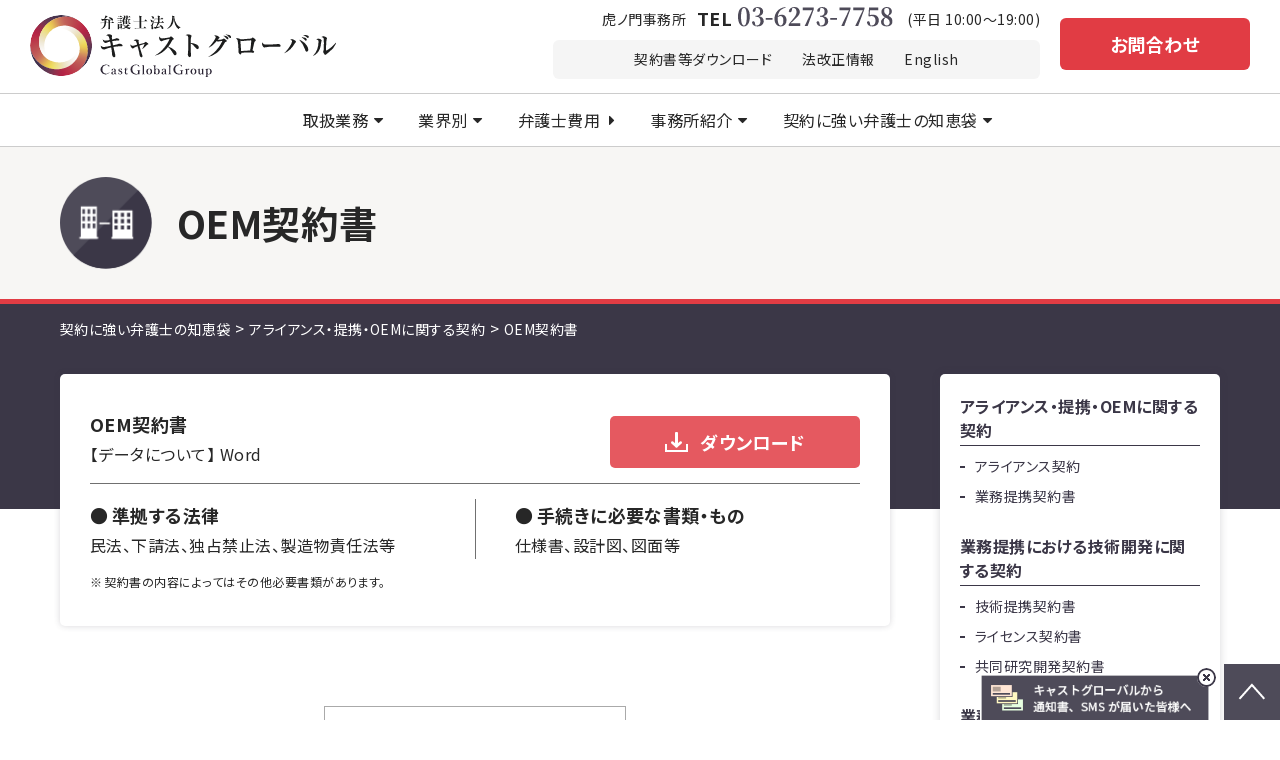

--- FILE ---
content_type: text/html; charset=UTF-8
request_url: https://corporation-lawyer.biz/contract/alliance-oem/oem%E5%A5%91%E7%B4%84%E6%9B%B8
body_size: 19120
content:

<!DOCTYPE html>
<html lang="ja" class="s-navi-search-overlay ">
	<!--<![endif]-->
	<head prefix="og: http://ogp.me/ns# fb: http://ogp.me/ns/fb# article: http://ogp.me/ns/article#">
		<meta charset="UTF-8" >
		<meta name="viewport" content="width=device-width,initial-scale=1.0,user-scalable=no,viewport-fit=cover">
		<meta name="format-detection" content="telephone=no" >

		<link rel="alternate" type="application/rss+xml" title="契約に強い弁護士の知恵袋 RSS Feed" href="https://corporation-lawyer.biz/contract/feed" />
		<link rel="pingback" href="https://corporation-lawyer.biz/contract/xmlrpc.php" >
		<title>OEM契約書｜契約に強い弁護士 弁護士法人キャストグローバル</title>
<link rel='dns-prefetch' href='//code.jquery.com' />
<link rel='dns-prefetch' href='//s.w.org' />
		<script type="text/javascript">
			window._wpemojiSettings = {"baseUrl":"https:\/\/s.w.org\/images\/core\/emoji\/13.0.0\/72x72\/","ext":".png","svgUrl":"https:\/\/s.w.org\/images\/core\/emoji\/13.0.0\/svg\/","svgExt":".svg","source":{"concatemoji":"https:\/\/corporation-lawyer.biz\/contract\/wp-includes\/js\/wp-emoji-release.min.js?ver=5.5.4"}};
			!function(e,a,t){var n,r,o,i=a.createElement("canvas"),p=i.getContext&&i.getContext("2d");function s(e,t){var a=String.fromCharCode;p.clearRect(0,0,i.width,i.height),p.fillText(a.apply(this,e),0,0);e=i.toDataURL();return p.clearRect(0,0,i.width,i.height),p.fillText(a.apply(this,t),0,0),e===i.toDataURL()}function c(e){var t=a.createElement("script");t.src=e,t.defer=t.type="text/javascript",a.getElementsByTagName("head")[0].appendChild(t)}for(o=Array("flag","emoji"),t.supports={everything:!0,everythingExceptFlag:!0},r=0;r<o.length;r++)t.supports[o[r]]=function(e){if(!p||!p.fillText)return!1;switch(p.textBaseline="top",p.font="600 32px Arial",e){case"flag":return s([127987,65039,8205,9895,65039],[127987,65039,8203,9895,65039])?!1:!s([55356,56826,55356,56819],[55356,56826,8203,55356,56819])&&!s([55356,57332,56128,56423,56128,56418,56128,56421,56128,56430,56128,56423,56128,56447],[55356,57332,8203,56128,56423,8203,56128,56418,8203,56128,56421,8203,56128,56430,8203,56128,56423,8203,56128,56447]);case"emoji":return!s([55357,56424,8205,55356,57212],[55357,56424,8203,55356,57212])}return!1}(o[r]),t.supports.everything=t.supports.everything&&t.supports[o[r]],"flag"!==o[r]&&(t.supports.everythingExceptFlag=t.supports.everythingExceptFlag&&t.supports[o[r]]);t.supports.everythingExceptFlag=t.supports.everythingExceptFlag&&!t.supports.flag,t.DOMReady=!1,t.readyCallback=function(){t.DOMReady=!0},t.supports.everything||(n=function(){t.readyCallback()},a.addEventListener?(a.addEventListener("DOMContentLoaded",n,!1),e.addEventListener("load",n,!1)):(e.attachEvent("onload",n),a.attachEvent("onreadystatechange",function(){"complete"===a.readyState&&t.readyCallback()})),(n=t.source||{}).concatemoji?c(n.concatemoji):n.wpemoji&&n.twemoji&&(c(n.twemoji),c(n.wpemoji)))}(window,document,window._wpemojiSettings);
		</script>
		<style type="text/css">
img.wp-smiley,
img.emoji {
	display: inline !important;
	border: none !important;
	box-shadow: none !important;
	height: 1em !important;
	width: 1em !important;
	margin: 0 .07em !important;
	vertical-align: -0.1em !important;
	background: none !important;
	padding: 0 !important;
}
</style>
	<link rel='stylesheet' id='wp-block-library-css'  href='https://corporation-lawyer.biz/contract/wp-includes/css/dist/block-library/style.min.css?ver=5.5.4' type='text/css' media='all' />
<link rel='stylesheet' id='toc-screen-css'  href='https://corporation-lawyer.biz/contract/wp-content/plugins/table-of-contents-plus/screen.min.css?ver=2309' type='text/css' media='all' />
<link rel='stylesheet' id='normalize-css'  href='https://corporation-lawyer.biz/contract/wp-content/themes/mymall/css/normalize.css?ver=1.5.9' type='text/css' media='all' />
<link rel='stylesheet' id='font-awesome-css'  href='https://corporation-lawyer.biz/contract/wp-content/themes/mymall/css/fontawesome/css/font-awesome.min.css?ver=4.7.0' type='text/css' media='all' />
<link rel='stylesheet' id='font-awesome-animation-css'  href='https://corporation-lawyer.biz/contract/wp-content/themes/mymall/css/fontawesome/css/font-awesome-animation.min.css?ver=5.5.4' type='text/css' media='all' />
<link rel='stylesheet' id='st_svg-css'  href='https://corporation-lawyer.biz/contract/wp-content/themes/mymall/st_svg/style.css?ver=5.5.4' type='text/css' media='all' />
<link rel='stylesheet' id='slick-css'  href='https://corporation-lawyer.biz/contract/wp-content/themes/mymall/vendor/slick/slick.css?ver=1.8.0' type='text/css' media='all' />
<link rel='stylesheet' id='slick-theme-css'  href='https://corporation-lawyer.biz/contract/wp-content/themes/mymall/vendor/slick/slick-theme.css?ver=1.8.0' type='text/css' media='all' />
<link rel='stylesheet' id='fonts-googleapis-notosansjp-css'  href='//fonts.googleapis.com/css?family=Noto+Sans+JP%3A400%2C700&#038;display=swap&#038;subset=japanese&#038;ver=5.5.4' type='text/css' media='all' />
<link rel='stylesheet' id='style-css'  href='https://corporation-lawyer.biz/contract/wp-content/themes/mymall/style.css?ver=5.5.4' type='text/css' media='all' />
<link rel='stylesheet' id='single-css'  href='https://corporation-lawyer.biz/contract/wp-content/themes/mymall/st-rankcss.php' type='text/css' media='all' />
<link rel='stylesheet' id='um_fonticons_ii-css'  href='https://corporation-lawyer.biz/contract/wp-content/plugins/ultimate-member/assets/css/um-fonticons-ii.css?ver=2.1.19' type='text/css' media='all' />
<link rel='stylesheet' id='um_fonticons_fa-css'  href='https://corporation-lawyer.biz/contract/wp-content/plugins/ultimate-member/assets/css/um-fonticons-fa.css?ver=2.1.19' type='text/css' media='all' />
<link rel='stylesheet' id='select2-css'  href='https://corporation-lawyer.biz/contract/wp-content/plugins/ultimate-member/assets/css/select2/select2.min.css?ver=4.0.13' type='text/css' media='all' />
<link rel='stylesheet' id='um_crop-css'  href='https://corporation-lawyer.biz/contract/wp-content/plugins/ultimate-member/assets/css/um-crop.css?ver=2.1.19' type='text/css' media='all' />
<link rel='stylesheet' id='um_modal-css'  href='https://corporation-lawyer.biz/contract/wp-content/plugins/ultimate-member/assets/css/um-modal.css?ver=2.1.19' type='text/css' media='all' />
<link rel='stylesheet' id='um_styles-css'  href='https://corporation-lawyer.biz/contract/wp-content/plugins/ultimate-member/assets/css/um-styles.css?ver=2.1.19' type='text/css' media='all' />
<link rel='stylesheet' id='um_profile-css'  href='https://corporation-lawyer.biz/contract/wp-content/plugins/ultimate-member/assets/css/um-profile.css?ver=2.1.19' type='text/css' media='all' />
<link rel='stylesheet' id='um_account-css'  href='https://corporation-lawyer.biz/contract/wp-content/plugins/ultimate-member/assets/css/um-account.css?ver=2.1.19' type='text/css' media='all' />
<link rel='stylesheet' id='um_misc-css'  href='https://corporation-lawyer.biz/contract/wp-content/plugins/ultimate-member/assets/css/um-misc.css?ver=2.1.19' type='text/css' media='all' />
<link rel='stylesheet' id='um_fileupload-css'  href='https://corporation-lawyer.biz/contract/wp-content/plugins/ultimate-member/assets/css/um-fileupload.css?ver=2.1.19' type='text/css' media='all' />
<link rel='stylesheet' id='um_datetime-css'  href='https://corporation-lawyer.biz/contract/wp-content/plugins/ultimate-member/assets/css/pickadate/default.css?ver=2.1.19' type='text/css' media='all' />
<link rel='stylesheet' id='um_datetime_date-css'  href='https://corporation-lawyer.biz/contract/wp-content/plugins/ultimate-member/assets/css/pickadate/default.date.css?ver=2.1.19' type='text/css' media='all' />
<link rel='stylesheet' id='um_datetime_time-css'  href='https://corporation-lawyer.biz/contract/wp-content/plugins/ultimate-member/assets/css/pickadate/default.time.css?ver=2.1.19' type='text/css' media='all' />
<link rel='stylesheet' id='um_raty-css'  href='https://corporation-lawyer.biz/contract/wp-content/plugins/ultimate-member/assets/css/um-raty.css?ver=2.1.19' type='text/css' media='all' />
<link rel='stylesheet' id='um_scrollbar-css'  href='https://corporation-lawyer.biz/contract/wp-content/plugins/ultimate-member/assets/css/simplebar.css?ver=2.1.19' type='text/css' media='all' />
<link rel='stylesheet' id='um_tipsy-css'  href='https://corporation-lawyer.biz/contract/wp-content/plugins/ultimate-member/assets/css/um-tipsy.css?ver=2.1.19' type='text/css' media='all' />
<link rel='stylesheet' id='um_responsive-css'  href='https://corporation-lawyer.biz/contract/wp-content/plugins/ultimate-member/assets/css/um-responsive.css?ver=2.1.19' type='text/css' media='all' />
<link rel='stylesheet' id='um_default_css-css'  href='https://corporation-lawyer.biz/contract/wp-content/plugins/ultimate-member/assets/css/um-old-default.css?ver=2.1.19' type='text/css' media='all' />
<link rel='stylesheet' id='st-themecss-css'  href='https://corporation-lawyer.biz/contract/wp-content/themes/mymall/st-themecss-loader.php?ver=5.5.4' type='text/css' media='all' />
<script type='text/javascript' src='https://code.jquery.com/jquery-3.2.1.js?ver=3.2.1' id='jquery-js'></script>
<script type='text/javascript' src='https://corporation-lawyer.biz/contract/wp-content/plugins/ultimate-member/assets/js/um-gdpr.min.js?ver=2.1.19' id='um-gdpr-js'></script>
<link rel="https://api.w.org/" href="https://corporation-lawyer.biz/contract/wp-json/" /><link rel="alternate" type="application/json" href="https://corporation-lawyer.biz/contract/wp-json/wp/v2/pages/100" /><link rel='shortlink' href='https://corporation-lawyer.biz/contract/?p=100' />
<link rel="alternate" type="application/json+oembed" href="https://corporation-lawyer.biz/contract/wp-json/oembed/1.0/embed?url=https%3A%2F%2Fcorporation-lawyer.biz%2Fcontract%2Falliance-oem%2Foem%25e5%25a5%2591%25e7%25b4%2584%25e6%259b%25b8" />
<link rel="alternate" type="text/xml+oembed" href="https://corporation-lawyer.biz/contract/wp-json/oembed/1.0/embed?url=https%3A%2F%2Fcorporation-lawyer.biz%2Fcontract%2Falliance-oem%2Foem%25e5%25a5%2591%25e7%25b4%2584%25e6%259b%25b8&#038;format=xml" />
		<style type="text/css">
			.um_request_name {
				display: none !important;
			}
		</style>
	<meta name="robots" content="index, follow" />
<meta name="keywords" content="弁護士法人,キャストグローバル,弁護士,雛形,ひな形,ひな型,雛型,生産提携契約書,製造委託契約,製造物責任,商標">
<meta name="description" content="自社のブランド商品の開発・製造を他社に委託する契約を「OEM契約」といいます。商標の使用範囲や知的財産権の取り扱いによるトラブルを防ぐためには、契約書に重要事項を詳しく規定する必要があります。OEM契約の仕組みや契約書の作成ポイント、ひな形などを紹介します。">
<meta name="thumbnail" content="https://corporation-lawyer.biz/contract/wp-content/themes/mymall/img/common/apple-touch-icon.png">
<meta name="google-site-verification" content="N3BRHPmlcVCZnNnvqq95KhiNWpBqSUxZLS7hWBibUPQ" />
<link rel="canonical" href="https://corporation-lawyer.biz/contract/alliance-oem/oem%e5%a5%91%e7%b4%84%e6%9b%b8" />

		<!-- Google Tag Manager -->
		<script>(function(w,d,s,l,i){w[l]=w[l]||[];w[l].push({'gtm.start':
		new Date().getTime(),event:'gtm.js'});var f=d.getElementsByTagName(s)[0],
		j=d.createElement(s),dl=l!='dataLayer'?'&l='+l:'';j.async=true;j.src=
		'https://www.googletagmanager.com/gtm.js?id='+i+dl;f.parentNode.insertBefore(j,f);
		})(window,document,'script','dataLayer','GTM-P5BVBVV');</script>
		<!-- End Google Tag Manager -->

		<!-- ▼CSS -->
		<link href="https://fonts.googleapis.com/css?family=Noto+Sans+JP:400,500&display=swap" rel="stylesheet">
		<link rel="stylesheet" href="https://corporation-lawyer.biz/contract/wp-content/themes/mymall/css/uikit.css" media="all">
		<link rel="stylesheet" href="https://corporation-lawyer.biz/contract/wp-content/themes/mymall/css/waslidemenu.css" media="all">
		<link rel="stylesheet" href="https://corporation-lawyer.biz/contract/wp-content/themes/mymall/css/layout.css?ver=20241029" media="all">
		<link rel="stylesheet" href="https://corporation-lawyer.biz/contract/wp-content/themes/mymall/vendor/slick/slick.css" media="all">
		<!-- ▲CSS -->

		<!-- ▼JS -->
		<script src="https://corporation-lawyer.biz/contract/wp-content/themes/mymall/js/uikit.min.js"></script>
		<script src="https://corporation-lawyer.biz/contract/wp-content/themes/mymall/js/sticky-sidebar.js"></script>
		<script src="https://kit.fontawesome.com/691b7d2716.js" crossorigin="anonymous"></script>
		<script src="https://corporation-lawyer.biz/contract/wp-content/themes/mymall/js/menu.min.js"></script>
		<!-- ▲JS -->

		<!-- ▼icon -->
		<link rel="icon" href="https://corporation-lawyer.biz/contract/wp-content/themes/mymall/img/common/favicon.svg">
		<link rel="apple-touch-icon" href="https://corporation-lawyer.biz/contract/wp-content/themes/mymall/img/common/apple-touch-icon.png">
		<meta name="apple-mobile-web-app-title" content="弁護士法人キャストグローバル 契約に強い弁護士の知恵袋">
		<!-- ▲icon -->

	</head>
		<body class="page-template page-template-temp-2column-child page-template-temp-2column-child-php page page-id-100 page-child parent-pageid-72 not-front-page" >
<!-- Google Tag Manager (noscript) -->
<noscript><iframe src="https://www.googletagmanager.com/ns.html?id=GTM-P5BVBVV"
height="0" width="0" style="display:none;visibility:hidden"></iframe></noscript>
<!-- End Google Tag Manager (noscript) -->

<header id="header-corp" uk-sticky>
	<div class="header-inner">
		<div id="header-logo">
			<a href="https://corporation-lawyer.biz/"><img src="https://corporation-lawyer.biz/cmscp/wp-content/themes/cast-corp/img/common/corp/logo_header.svg" alt="弁護士法人キャストグローバル"></a>
		</div>
		<div class="com-fz-14 uk-grid uk-flex-nowrap uk-flex-middle com-grid-20 uk-visible@m">
			<div>
				<div class="uk-text-center header-text">
					<div id="header-user">
											</div>
					　虎ノ門事務所<a href="tel:0362737758" class="header-tel">TEL<img src="https://corporation-lawyer.biz/cmscp/wp-content/themes/cast-corp/img/common/tel-03-6273-7758.svg" alt="03-6273-7758"></a>
					(平日 10:00～19:00)
				</div>
				<div class="uk-grid uk-flex-nowrap com-grid-15 mt10 mb10">
					<div class="header-list-03 uk-flex-1">
						<ul class="uk-grid com-grid-30 uk-flex-center">
							<li><a href="https://corporation-lawyer.biz/contract/free-download">契約書等ダウンロード</a></li>
							<li><a href="https://corporation-lawyer.biz/law-revision">法改正情報</a></li>
							<li><a href="https://corporation-lawyer.biz/en">English</a></li>
						</ul>
					</div>
					<div class="uk-hidden">
						<div id="header-btn-search">
							<button>
								<img class="enable-open" src="https://corporation-lawyer.biz/cmscp/wp-content/themes/cast-corp/img/common/corp/ico_search.png" alt="開く">
								<img class="enable-close" src="https://corporation-lawyer.biz/cmscp/wp-content/themes/cast-corp/img/common/corp/ico_search_close.png" alt="閉じる">
							</button>
							<form method="get" id="header-searchform" action="https://corporation-lawyer.biz/">
								<label class="hidden" for="s">
																	</label>
								<input type="text" value="" name="s" id="s" />
								<button type="submit"><img src="https://corporation-lawyer.biz/cmscp/wp-content/themes/cast-corp/img/common/corp/ico_search.png" alt="検索"></button>
							</form>

						</div>
					</div>
				</div>
			</div>
			<div class="uk-visible@m">
				<a href="https://corporation-lawyer.biz/contact" class="header-btn-02">お問合わせ</a>
			</div>
		</div>
		<button id="header-btn-open" class="uk-hidden@m" uk-toggle="target: #offcanvas"><img src="https://corporation-lawyer.biz/cmscp/wp-content/themes/cast-corp/img/common/btn_bar.png" alt="メニュー"></button>
	</div>

	
<script src="https://unpkg.com/vue@3.4.26/dist/vue.global.prod.js?ver=20240513" id="vue-js"></script>
<script src="https://unpkg.com/axios@1.6.8/dist/axios.min.js?ver=20240513" id="axios-js"></script>
<script>
	// オプションが登録されているURL＋apiエンドポイント
	const navi_url = 'https://corporation-lawyer.biz/wp-json/acf/v1/navi';
</script>

<nav id="header-gnavi" class="uk-visible@m">
	<ul class="uk-flex-center uk-flex-middle uk-grid com-grid-20">
		<li>
			<a href="https://corporation-lawyer.biz/service-list" class="sub">取扱業務</a>
			<div uk-dropdown>
				<div id="app1" class="uk-grid">

					<div class="uk-width-4-5">
						<ul class="uk-column-1-3">
							<li v-for="item in navi_service1" :key="item.id">
								<a v-if="!item.children && item.url" :href="item.url" :target="item.target" :rel="item.rel">{{item.title}}</a>
								<a v-else-if="!item.children && !item.url" href="javascript:void(0);">{{item.title}}</a>
								<template v-else>
									<a v-if="item.url" :href="item.url" :target="item.target" :rel="item.rel">{{item.title}}</a>
									<a v-else href="javascript:void(0);">{{item.title}}</a>
									<ul class="child">
										<li v-for="child in item.children" :key="child.id">
											<a v-if="child.url" :href="child.url" :target="child.target" :rel="child.rel">{{child.title}}</a>
											<a v-else href="javascript:void(0);">{{child.title}}</a>
										</li>
									</ul>
								</template>
							</li>
						</ul>
					</div>

					<div class="uk-width-1-5">
						<div class="uk-grid-divider com-grid-35 uk-grid" uk-grid>
							<div class="uk-width-1-1">
								<ul>
									<li v-for="item in free_service" :key="item.id"><a :href="item.url" :target="item.target" :rel="item.rel">{{item.title}}</a></li>
								</ul>
							</div>
						</div>
					</div>
				</div><!-- /.uk-grid -->
				<script>
					'use strict';
					Vue.createApp({
						data() {
							return {
								navi_service1: [],
								free_service: [],
							};
						},
						mounted() {
							// console.log('mounted');
							axios.get(navi_url)
								.then(response => {
									// console.log("ステータスコード:", response.status);
									// console.log(response);
									this.navi_service1 = response.data.navi_service;
									this.free_service = response.data.free_service;
								})
								.catch(err => {
									console.log("err:", err);
								});
						}
					}).mount('#app1');
				</script>
			</div>
		</li>
		<li>
			<a href="#" class="sub">業界別</a>
			<div uk-dropdown>
				<ul class="uk-column-1-2">
					<li>
						<a href="https://corporation-lawyer.biz/fudousan/">不動産業</a>
						<ul class="child">
							<li><a href="https://corporation-lawyer.biz/fudousan/tradbuild">売買仲介</a></li>
							<li><a href="https://corporation-lawyer.biz/fudousan/lender">賃貸仲介</a></li>
							<li><a href="https://corporation-lawyer.biz/fudousan/borrower">管理</a></li>
						</ul>
					</li>
					<li><a href="https://corporation-lawyer.biz/it-industry">IT業</a></li>
					<li><a href="https://corporation-lawyer.biz/ec-industry">EC業</a></li>
					<li><a href="https://corporation-lawyer.biz/food-industry">飲食業</a></li>
					<li><a href="https://corporation-lawyer.biz/transport">運送・物流業</a></li>
					<li><a href="https://corporation-lawyer.biz/welfare">介護業</a></li>
					<li><a href="https://corporation-lawyer.biz/construction">建設業</a></li>
					<li><a href="https://corporation-lawyer.biz/legal-healthtech/" target="_blank" rel="noopener">クリニック業</a></li>
					<li><a href="https://corporation-lawyer.biz/legal-healthtech/beauty/" target="_blank" rel="noopener">美容クリニック業</a></li>
					<li><a href="https://corporation-lawyer.biz/legal-healthtech/vet/" target="_blank" rel="noopener">獣医科クリニック業</a></li>
					<li><a href="https://corporation-lawyer.biz/corp/beauty-care-business">理容・美容・エステ業</a></li>
					<li><a href="https://corporation-lawyer.biz/corp/startup">スタートアップ企業支援</a></li>
					<li><a href="https://corporation-lawyer.biz/corp/venture">ベンチャー企業支援</a></li>
					<li><a href="https://corporation-lawyer.biz/corp/enterprises/">中小企業支援</a></li>
					<li><a href="https://corporation-lawyer.biz/orthostarist-acupuncturist">整骨院／鍼灸院支援</a></li>
					<li><a href="https://corporation-lawyer.biz/advisor-labor-issues">士業（社労士・税理士）</a></li>
				</ul>
			</div>
		</li>
		<li><a href="https://corporation-lawyer.biz/price">弁護士費用</a></li>
		<li>
			<a href="https://corporation-lawyer.biz/offices" class="sub">事務所紹介</a>
			<div uk-dropdown>
				<ul>
					<li><a href="https://corporation-lawyer.biz/advantage">事務所の強み・メリット</a></li>
					<li><a href="https://corporation-lawyer.biz/lawyers">弁護士等紹介</a></li>
					<li><a href="https://corporation-lawyer.biz/offices">事務所一覧</a></li>
				</ul>
			</div>
		</li>
		<li>
			<a href="https://corporation-lawyer.biz/contract" class="sub">契約に強い弁護士の知恵袋</a>
			<div uk-dropdown>
				<a href="https://corporation-lawyer.biz/contract" class="sub-link-01">契約に強い弁護士の知恵袋 TOP</a>
				<ul class="com-mt-1em">
					<li>
						<a href="https://corporation-lawyer.biz/contract/purpose">目的別契約の進め方一覧</a>
						<ul class="child">
							<li><a href="https://corporation-lawyer.biz/contract/manda">M＆A契約</a></li>
							<li><a href="https://corporation-lawyer.biz/contract/alliance-oem">アライアンス・提携・OEMに関する契約</a></li>
							<li><a href="https://corporation-lawyer.biz/contract/investment-vc">法務投資、VCに関する契約</a></li>
							<li><a href="https://corporation-lawyer.biz/contract/業務委託契約（準委任契約書）">業務委託契約（準委任契約書）</a></li>
							<li><a href="https://corporation-lawyer.biz/contract/守秘義務契約・秘密保持契約・nda">守秘義務契約・秘密保持契約・NDA</a></li>
							<li><a href="https://corporation-lawyer.biz/contract/itandweb">IT・Webサービスに関わる契約・規約</a></li>
						</ul>
					</li>
				</ul>
			</div>
		</li>
	</ul>
</nav>

</header>

		<!-- ▲header ================================================== -->

<div id="content">
									<div class="page-tit-01 com-bg-01">
				<div class="uk-container">
					<h1 class="common-page-01">
						<img src="https://corporation-lawyer.biz/contract/wp-content/uploads/2020/11/01_ico_02.png" alt="">						<span>
														OEM契約書													</span>
					</h1>
				</div>
			</div>
		
		<div id="content_wrap" class="pb80">
			<!--ぱんくず -->
			<div class="uk-container">
	<div class="breadcrumbs common-breadcrumb-01" typeof="BreadcrumbList" vocab="http://schema.org/">
		<!-- Breadcrumb NavXT 6.6.0 -->
<span property="itemListElement" typeof="ListItem"><a property="item" typeof="WebPage" title="Go to 契約に強い弁護士の知恵袋." href="https://corporation-lawyer.biz/contract" class="home" ><span property="name">契約に強い弁護士の知恵袋</span></a><meta property="position" content="1"></span> &gt; <span property="itemListElement" typeof="ListItem"><a property="item" typeof="WebPage" title="Go to アライアンス・提携・OEMに関する契約." href="https://corporation-lawyer.biz/contract/alliance-oem" class="post post-page" ><span property="name">アライアンス・提携・OEMに関する契約</span></a><meta property="position" content="2"></span> &gt; <span property="itemListElement" typeof="ListItem"><span property="name" class="post post-page current-item">OEM契約書</span><meta property="url" content="https://corporation-lawyer.biz/contract/alliance-oem/oem%e5%a5%91%e7%b4%84%e6%9b%b8"><meta property="position" content="3"></span>	</div>
</div>			<div class="uk-container clearfix">
				<main id="contentInner">
					<article>
						<div class="com-panel-01 height-170 uk-background-default border-radius-01 box-shadow-01 uk-flex uk-flex-middle">
							<div class="uk-width-1-1">
							
															<div class="column-border">
																	<div class="grid-flex mb10">
										<div class="uk-flex-1">
											<strong class="com-fz-18">OEM契約書</strong>
											<p>【データについて】
												Word</p>
											</div>
																							<a href="https://corporation-lawyer.biz/contract/login" class="com-btn-01 download">
												<img src="https://corporation-lawyer.biz/contract/wp-content/themes/mymall/img/common/icon_download.png" alt="">
												ダウンロード
											</a>
																					</div>
																		</div>
								
																	<div class="column-border">
										<div class="uk-grid-divider uk-child-width-1-2@s" uk-grid>
																							<dl>
													<dt>準拠する法律</dt>
													<dd>民法、下請法、独占禁止法、製造物責任法等</dd>
												</dl>
																																		<dl>
													<dt>手続きに必要な書類・もの</dt>
													<dd>仕様書、設計図、図面等</dd>
												</dl>
																					</div>
									</div>
								
																								<ul class="com-list-01 notice com-fz-12 com-mt-1em">
									<li>契約書の内容によってはその他必要書類があります。</li>
								</ul>
							</div>
						</div>
						<div class="mainbox com-mt-l">
							<div class="entry-content">
								
<div id="toc_container" class="toc_white no_bullets"><p class="toc_title">目次</p><ul class="toc_list"><li><a href="#oem"><span class="toc_number toc_depth_1">1</span> OEM契約書について</a><ul><li><a href="#oem-2"><span class="toc_number toc_depth_2">1.1</span> OEM契約書（生産提携契約書）とは</a></li><li><a href="#oem-3"><span class="toc_number toc_depth_2">1.2</span> OEM契約書の作成ポイントを解説</a></li></ul></li></ul></div>
<h2><span id="oem">OEM契約書について</span></h2>



<p>企業が自社商品の開発・製造を他の企業に委託して、供給を受ける契約のことを「OEM（Original Equipment Manufacturing）契約」といいます。企業がメーカーに対して自社製品の開発・製造を委託する場合や、メーカーが依頼主の注文に応じて依頼主のブランド製品を受託製造する場合などがOEM契約にあたります。完成した製品は、依頼主の商標やロゴをつけて販売することが特徴です。</p>



<p>OEM契約では、完成した製品を依頼主のブランド製品として販売することが目的となるため、他社とのアライアンス範囲や知的財産権の取り扱いなどでトラブルに発展するケースも少なくありません。当事者のトラブルを防ぎ、円滑な取引を継続できるよう、OEM契約書に重要事項を詳しく明記しておくべきといえるでしょう。</p>



<p>こちらでは、OEM契約書の仕様や作成する際のポイント、参考となる契約書のひな形についてまとめています。</p>


<div class="uk-child-width-1-2@m com-grid-30 uk-grid uk-grid-match com-mt-s">
<div>
<div class="box-shadow-01 border-radius-01"><span class="contract-tit-01">アライアンス・提携・OEMに関する契約のためのOEM契約書のポイント</span><p></p>
<ol class="com-list-02">
<li>自社ブランドの製品の製造を他社に委託することをOEM契約といいます</li>
<li>受託者は、委託者の指示する仕様に従って製造しますが、企画・設計も受託者が行う場合もあります</li>
<li>製造を委託する製品の仕様については、仕様書等を添付する等して明確に定めることがポイント</li>
</ol>
</div>
</div>
<div>
<div class="box-shadow-01 border-radius-01"><span class="contract-tit-01">アライアンス・提携・OEMに関する契約のためのOEM契約書の注意点</span><p></p>
<ol class="com-list-02">
<li>大量生産を行う場合は、最低購入数量を規定する場合もあります</li>
<li>受託者は自社ブランドを守るために秘密保持について規定することが重要</li>
<li>納入時の検査の方法・不合格だった場合の取扱い等についても規定しておくことが必要</li>
</ol>
</div>
</div>
</div>


<h3><span id="oem-2">OEM契約書（生産提携契約書）とは</span></h3>



<p>OEM契約の締結に用いられるものを「OEM契約書」といいます。</p>



<p>OEM契約は、自社のブランド製品の開発・製造を他社に委託する契約のことを指しますが、具体的には以下の2つのケースがあります。</p>



<ul><li>依頼主（委託者）に製品開発の技術や設備がない場合に、設計図面や金型等を製造業者（受託者）に渡して、その通りに製造・供給してもらう</li><li>製造業者（受託者）がすでに製造・販売している製品を、依頼主（委託者）が自社の商標やロゴ等を付けて販売する</li></ul>



<p>どちらのケースにおいても、委託者は自社のブランド製品として販売し、受託者は自社の設備や技術などを使用することになるため、「どのような製品を製造するのか」「商標をどの範囲で使用するか」「いつまで瑕疵担保期間を設けるか」などといった詳細を契約書にて規定することが重要です。</p>



<p>こうした重要事項を詳しく規定しないまま契約をすると、「依頼主が希望する製品と一部機能が異なっている」「市場に流通した商品にリコールが発生した」などのトラブルが起きた際に、どちらに責任があるかを判断することが難しくなります。</p>



<p>OEM契約書を交わす際には、事前に製品に関する仕様や設計図に加えて、商標を使用できる範囲や発注保証、製造上の機密保持等に関する詳細を取り決めておくべきといえるでしょう。</p>



<h3><span id="oem-3">OEM契約書の作成ポイントを解説</span></h3>



<p>OEM契約書の作成にあたり、一般的に記載する重要な条項があります。どこまで詳細を取り決めるかは製品や当事者間の取引内容によって異なりますが、とくに検討したいポイントは次のとおりです。</p>



<h4>生産する製品の仕様を詳しく規定する</h4>



<p>OEM契約書の作成でまず規定しておきたいことは、「どのような製品を開発・製造するか」という点です。というのも、委託側と受託側が持つ認識の違いによってトラブルに発展する可能性があるためです。契約書には、製造する製品の仕様書や設計図面、使用する材料、製造器具や金型をどちらが調達するかなどを規定することが一般的です。</p>



<p>なお、製品の仕様書等の契約書については、OEM契約書と別紙で添付することによって、生産する製品や数個等に変更があったときに別紙の差し替えのみで対応できるため、効率的といえます。</p>



<h4>知的財産権の帰属について規定する</h4>



<p>OEM契約では、製造にあたり必要な技術やノウハウを、委託者から受託者（製造者）に対して提供する場合があります。受託者がOEM契約で作られた製品を第三者に販売しない、知的財産権（特許や商標等）の帰属について規定しておかなければなりません。</p>



<p>また、特許や商標について第三者との紛争が生じた場合の措置についても規定する必要があります。製造に関して受託者が有する技術やノウハウを使用する場合には、これらの技術が第三者の知的財産権を侵害していないことを証明する必要があります。第三者からの訴えが委託者の指示（仕様書等）やブランドに対する商標等に関するものでなければ、受託者の責任と規定するケースが一般的です。</p>



<h4>商標の表示方法を特定する</h4>



<p>製品や包装等に付けられる委託者の商標（ブランド名）は、その表示方法や態様を明確に特定しておく必要があります。特定が甘くなると委託者が想定していた製品と完成品が異なる場合があるためです。また、製品は委託者のブランドとして販売するため、類似製品に製造販売を制限するかどうかも検討するべきでしょう。</p>



<h4>瑕疵担保責任と補償について規定する</h4>



<p>OEM契約において、製品に何らかの瑕疵があった場合に第三者からクレームを受けるのは委託者となります。ブランドの信頼性にも大きく関わるため、製品完成後の検査で合格した後も、一定期間はその品質を保証する瑕疵担保期間を設ける必要があります。</p>



<p>製造担当者や品質管理者などと話し合い、瑕疵担保責任を追求できる事由や期間、補償について明確に規定しましょう。受託者による補償には「代替品の納入」「減額」「修理」などが一般的ですが、製品の仕様や瑕疵の度合いによって適切な対応が異なるため、当事者間の話し合いが不可欠です。</p>



<p>一方、受託者は瑕疵担保責任をできる限り軽減したいため、受託者に帰責事由がある場合に限り責任を負う旨や、その瑕疵が重要でなく、修補に過分の費用を要する場合には修正責任がない旨を規定することも検討したいところです。</p>



<h4>秘密保持の義務を規定する</h4>



<p>OEM契約を結ぶうえで、企業が自社の機密情報（技術情報や財務情報など）を他社に開示することがあります。OEM契約中に知った機密情報が第三者へ流出してしまうリスクを防ぐために、秘密保持に関する義務を規定し、企業秘密を保護することが重要です。</p>



<p>秘密保持に関する規定を定める際は、機密情報とはどのような情報に当たるのか「定義」を明確にしたうえで、「機密情報はOEM契約以外の目的で使用しない」「契約終了後や従業員の退職後も機密保持義務を遵守する」などといった、当事者間や従業員に対してどのような義務が課せられるのかを明確に規定する必要があります。</p>
							</div>
						</div>
					</article>

					<div>
	<a href="https://corporation-lawyer.biz/contact/" rel="noopener" target="_blank" class="uk-display-block com-banner-01 border-radius-01 box-shadow-01 com-mt-m">
		<img class="uk-hidden@s" src="https://corporation-lawyer.biz/contract/wp-content/themes/mymall/img/common/cm-ban-sp.jpg" alt="">
		<img class="uk-visible@s" src="https://corporation-lawyer.biz/contract/wp-content/themes/mymall/img/common/cm-ban-pc.jpg" alt="">
	</a>
</div>
							
				<!-- <section class="com-mt-l">
					<h2 class="com-tit-01 leftContent">業種別活用法アドバイス</h2>
					<ul>
						<li class="com-panel-02 border-radius-01 box-shadow-01">
							<h3 class="com-fz-18 uk-text-bold mb5">クリニック（診療所、病院）</h3>
							<p>業務提携においては相互に情報を開示し、共に事業を行う必要があるため、秘密保持に関するリスクと常に隣り合わせの関係に身を置くことになります。損害の発生を防ぐためには、両者が等しく秘密保持義務を負う秘密保持契約の締結が欠かせません。</p>
						</li>
						<li class="com-panel-02 border-radius-01 box-shadow-01">
							<h3 class="com-fz-18 uk-text-bold mb5">運送・物流業</h3>
							<p>業務提携においては相互に情報を開示し、共に事業を行う必要があるため、秘密保持に関するリスクと常に隣り合わせの関係に身を置くことになります。損害の発生を防ぐためには、両者が等しく秘密保持義務を負う秘密保持契約の締結が欠かせません。</p>
						</li>
						<li class="com-panel-02 border-radius-01 box-shadow-01">
							<h3 class="com-fz-18 uk-text-bold mb5">整骨院／鍼灸院</h3>
							<p>業務提携においては相互に情報を開示し、共に事業を行う必要があるため、秘密保持に関するリスクと常に隣り合わせの関係に身を置くことになります。損害の発生を防ぐためには、両者が等しく秘密保持義務を負う秘密保持契約の締結が欠かせません。</p>
						</li>
					</ul>
				</section> -->
				</main>
				<!-- /#contentInner -->
	
	<aside id="side" class="uk-visible@m">
		<div class="sidebar__inner">

									<div class="side-topad uk-background-default border-radius-01 box-shadow-02">
				<ul class="nav-item"><li><a href="https://corporation-lawyer.biz/contract/alliance-oem">アライアンス・提携・OEMに関する契約</a><ul class="sub-menu"><li><a href="https://corporation-lawyer.biz/contract/alliance-oem/%e3%82%a2%e3%83%a9%e3%82%a4%e3%82%a2%e3%83%b3%e3%82%b9%e5%a5%91%e7%b4%84">アライアンス契約</a></li><li><a href="https://corporation-lawyer.biz/contract/alliance-oem/%e6%a5%ad%e5%8b%99%e6%8f%90%e6%90%ba%e5%a5%91%e7%b4%84%e6%9b%b8">業務提携契約書</a></li></ul></li><li><span>業務提携における技術開発に関する契約</span><ul class="sub-menu"><li><a href="https://corporation-lawyer.biz/contract/alliance-oem/%e6%8a%80%e8%a1%93%e6%8f%90%e6%90%ba%e5%a5%91%e7%b4%84%e6%9b%b8">技術提携契約書</a></li><li><a href="https://corporation-lawyer.biz/contract/alliance-oem/%e3%83%a9%e3%82%a4%e3%82%bb%e3%83%b3%e3%82%b9%e5%a5%91%e7%b4%84%e6%9b%b8">ライセンス契約書</a></li><li><a href="https://corporation-lawyer.biz/contract/alliance-oem/%e5%85%b1%e5%90%8c%e7%a0%94%e7%a9%b6%e9%96%8b%e7%99%ba%e5%a5%91%e7%b4%84%e6%9b%b8">共同研究開発契約書</a></li></ul></li><li><span>業務提携における生産に関する契約</span><ul class="sub-menu"><li><a href="https://corporation-lawyer.biz/contract/alliance-oem/%e8%a3%bd%e9%80%a0%e5%a7%94%e8%a8%97%e5%a5%91%e7%b4%84%e6%9b%b8">製造委託契約書</a></li><li><a href="https://corporation-lawyer.biz/contract/alliance-oem/%e8%a3%bd%e4%bd%9c%e7%89%a9%e4%be%9b%e7%b5%a6%e5%a5%91%e7%b4%84%e6%9b%b8">製作物供給契約書</a></li><li><a href="https://corporation-lawyer.biz/contract/alliance-oem/oem%e5%a5%91%e7%b4%84%e6%9b%b8">OEM契約書</a></li></ul></li><li><a href="#">業務提携における販売に関する契約</a><ul class="sub-menu"><li><a href="https://corporation-lawyer.biz/contract/alliance-oem/%e8%b2%a9%e5%a3%b2%e6%8f%90%e6%90%ba%e5%a5%91%e7%b4%84%e6%9b%b8">販売提携契約書</a></li><li><a href="https://corporation-lawyer.biz/contract/alliance-oem/%e8%b2%a9%e5%a3%b2%e4%bb%a3%e7%90%86%e5%ba%97%e5%a5%91%e7%b4%84%e6%9b%b8">販売代理店契約書</a></li><li><a href="https://corporation-lawyer.biz/contract/alliance-oem/%e8%b2%a9%e5%a3%b2%e5%a7%94%e8%a8%97%e5%a5%91%e7%b4%84%e6%9b%b8">販売委託契約書</a></li><li><a href="https://corporation-lawyer.biz/contract/alliance-oem/%e8%b2%a9%e5%a3%b2%e5%a7%94%e8%a8%97%e5%a5%91%e7%b4%84%e6%9b%b8/%e3%83%95%e3%83%a9%e3%83%b3%e3%83%81%e3%83%a3%e3%82%a4%e3%82%ba%e5%a5%91%e7%b4%84%e6%9b%b8">フランチャイズ契約書</a></li><li><a href="https://corporation-lawyer.biz/contract/alliance-oem/%e8%b2%a9%e5%a3%b2%e5%a7%94%e8%a8%97%e5%a5%91%e7%b4%84%e6%9b%b8/%e5%8a%a0%e7%9b%9f%e5%ba%97%e5%a5%91%e7%b4%84%e6%9b%b8">加盟店契約書</a></li></ul></li><li><span>業務提携におけるデータに関する契約</span><ul class="sub-menu"><li><a href="https://corporation-lawyer.biz/contract/alliance-oem/%e3%83%87%e3%83%bc%e3%82%bf%e6%8f%90%e4%be%9b%e5%a5%91%e7%b4%84%e6%9b%b8">データ提供契約書</a></li><li><a href="https://corporation-lawyer.biz/contract/alliance-oem/%e3%83%87%e3%83%bc%e3%82%bf%e5%89%b5%e5%87%ba%e5%a5%91%e7%b4%84%e6%9b%b8">データ創出契約書</a></li></ul></li></ul>				<div class="uk-text-center"><a href="https://corporation-lawyer.biz/contract/purpose" class="com-btn-02 com-mt-s">契約書一覧</a></div>
			</div>
					</div>
	</aside>

<!-- /#side -->
		</div>

		<!-- <section id="aside-article" class="com-sec-01 com-bg-01 com-mt-l">
			<div class="uk-container">
				<div class="item-list-btn">
					<h2 class="com-tit-01 leftContent">M&A契約に関連する読みもの</h2>
					<a href="#" class="com-btn-02">すべての読み物を見る</a>
				</div>
				<ul class="item-list-01 uk-child-width-1-4@m uk-child-width-1-2@s" uk-grid>
					<li><a href="#" class="item-article">
						<figure><img src="https://corporation-lawyer.biz/contract/wp-content/themes/mymall/img/category/cat_01_01.jpg" alt=""></figure>
						<h3 class="item-list-title">ネットで拾ったひな形を利用されていることが多い契約書かと思います</h3>
					</a></li>
					<li><a href="#" class="item-article">
						<figure><img src="https://corporation-lawyer.biz/contract/wp-content/themes/mymall/img/category/cat_01_02.jpg" alt=""></figure>
						<h3 class="item-list-title">ネットで拾ったひな形を利用されていることが多い契約書かと思います</h3>
					</a></li>
					<li><a href="#" class="item-article">
						<figure><img src="https://corporation-lawyer.biz/contract/wp-content/themes/mymall/img/category/cat_01_01.jpg" alt=""></figure>
						<h3 class="item-list-title">ネットで拾ったひな形を利用されていることが多い契約書かと思います</h3>
					</a></li>
					<li><a href="#" class="item-article">
						<figure><img src="https://corporation-lawyer.biz/contract/wp-content/themes/mymall/img/category/cat_01_02.jpg" alt=""></figure>
						<h3 class="item-list-title">ネットで拾ったひな形を利用されていることが多い契約書かと思います</h3>
					</a></li>
					<li><a href="#" class="item-article">
						<figure><img src="https://corporation-lawyer.biz/contract/wp-content/themes/mymall/img/category/cat_01_03.jpg" alt=""></figure>
						<h3 class="item-list-title">ネットで拾ったひな形を利用されていることが多い契約書かと思います</h3>
					</a></li>
					<li><a href="#" class="item-article">
						<figure><img src="https://corporation-lawyer.biz/contract/wp-content/themes/mymall/img/category/cat_01_04.jpg" alt=""></figure>
						<h3 class="item-list-title">ネットで拾ったひな形を利用されていることが多い契約書かと思います</h3>
					</a></li>
					<li><a href="#" class="item-article">
						<figure><img src="https://corporation-lawyer.biz/contract/wp-content/themes/mymall/img/category/cat_01_03.jpg" alt=""></figure>
						<h3 class="item-list-title">ネットで拾ったひな形を利用されていることが多い契約書かと思います</h3>
					</a></li>
					<li><a href="#" class="item-article">
						<figure><img src="https://corporation-lawyer.biz/contract/wp-content/themes/mymall/img/category/cat_01_04.jpg" alt=""></figure>
						<h3 class="item-list-title">ネットで拾ったひな形を利用されていることが多い契約書かと思います</h3>
					</a></li>
				</ul>
			</div>
		</section> --><!-- /#aside-article -->
	</div>
</div>
<!--/#content -->
<footer id="footer">
<div id="footer-nav">
		<div class="uk-container">
			
<!-- css -->
<!--
▼本番
https://corporation-lawyer.biz/assets/css/fnav.css
▼構築用
https://aiko-corp.mymall.jp/assets/css/fnav.css
-->
<link rel="stylesheet" href="https://corporation-lawyer.biz/assets/css/fnav.css">

<script src="https://unpkg.com/vue@3.4.26/dist/vue.global.prod.js?ver=20240513" id="vue-js"></script>
<script src="https://unpkg.com/axios@1.6.8/dist/axios.min.js?ver=20240513" id="axios-js"></script>
<script>
	// オプションが登録されているURL＋apiエンドポイント
	const navi_url = 'https://corporation-lawyer.biz/wp-json/acf/v1/navi';
</script>


<h2 class="fnav-tit-01">企業法務取扱業務</h2>
<div class="uk-grid uk-grid-divider" data-uk-grid-margin uk-grid>
	<div class="uk-width-3-4@m">
		<div id="fnav_service" class="fnav-list-01">
			<ul class=" uk-column-1-3@s">
				<li v-for="item in navi_service" :key="item.id">
					<a v-if="!item.children && item.url" :href="item.url" :target="item.target" :rel="item.rel">{{item.title}}</a>
					<a v-else-if="!item.children && !item.url" href="javascript:void(0);">{{item.title}}</a>
					<template v-else>
						<a v-if="item.url" :href="item.url" :target="item.target" :rel="item.rel">{{item.title}}</a>
						<a v-else href="javascript:void(0);">{{item.title}}</a>
						<ul class="child">
							<li v-for="child in item.children" :key="child.id">
								<a v-if="child.url" :href="child.url" :target="child.target" :rel="child.rel">{{child.title}}</a>
								<a v-else href="javascript:void(0);">{{child.title}}</a>
							</li>
						</ul>
					</template>
				</li>
			</ul>
		</div>
		<script>
			'use strict';
			Vue.createApp({
				data() {
					return {
						navi_service: [],
					};
				},
				mounted() {
					// console.log('mounted');
					axios.get(navi_url)
						.then(response => {
							// console.log("ステータスコード:", response.status);
							// console.log(response);
							this.navi_service = response.data.navi_service;
						})
						.catch(err => {
							console.log("err:", err);
						});
				}
			}).mount('#fnav_service');
		</script>
	</div>

	<div class="uk-width-1-4@m">
		<ul id="fnav_free_service" class="fnav-list-01">
			<li v-for="item in free_service" :key="item.id"><a :href="item.url" :target="item.target" :rel="item.rel">{{item.title}}</a></li>
		</ul>
		<script>
			'use strict';
			Vue.createApp({
				data() {
					return {
						free_service: [],
					};
				},
				mounted() {
					// console.log('mounted');
					axios.get(navi_url)
						.then(response => {
							// console.log("ステータスコード:", response.status);
							// console.log(response);
							this.free_service = response.data.free_service;
						})
						.catch(err => {
							console.log("err:", err);
						});
				}
			}).mount('#fnav_free_service');
		</script>
	</div>
</div><!-- /.uk-grid -->
		</div><!-- /.uk-container -->
	</div><!-- /#footer-nav -->

<div id="footer-body">
		<div class="uk-container">
			<div class="uk-flex-middle uk-grid-divider" uk-grid>
				<div class="uk-width-1-4@m"><h2 class="com-tit-01">お問い合わせ</h2></div>
				<div class="uk-width-3-4@m">
					<div class="footer-padding-left uk-child-width-1-2@s" uk-grid>
						<div>
							<strong class="com-fz-16">弁護士による無料電話相談</strong>
							<div class="mt5 mb5"><a href="tel:0362737758"><img src="https://corporation-lawyer.biz/cmscp/wp-content/themes/cast-corp/img/common/free-03-6273-7758.svg" alt="03-6273-7758"></a></div>
							<p class="com-fz-13">虎ノ門事務所<br>受付時間／月～土10:00～19:00　定休日／日曜・祝日</p>
						</div>
						<div>
							<strong class="com-fz-16">WEBからのお問い合わせ</strong>
							<div class="footer-contact-btn mt5 mb5"><a href="https://corporation-lawyer.biz/contact" rel="noopener" target="_blank">初回無料 お問い合わせ</a></div>
							<strong class="com-fz-16">日本全国対応! オンライン対応OK</strong>
						</div>
					</div>
				</div>
			</div>
		</div>
	</div>

	<div id="footer-foot" class="corp">
		<div class="uk-container">
			<div class="uk-child-width-1-2@s uk-flex-bottom com-grid-20" uk-grid>
				<div>
					<figure class="footer-logo">
						<img src="https://corporation-lawyer.biz/cmscp/wp-content/themes/cast-corp/img/common/corp/logo_footer.svg" alt="弁護士法人キャストグローバル">
						<figcaption class="txt">第一東京弁護士会所属</figcaption>
					</figure>
				</div>
				<div>
					<ul class="uk-grid uk-grid-small uk-flex-right">
						<li><a rel="noopener" target="_blank" href="https://castglobalgroup.com/privacy_policy/">プライバシーポリシー</a></li>
						<li><a rel="noopener" target="_blank" href="/disclaimer">免責事項</a></li>
					</ul>
				</div>
			</div>
		</div>
	</div>

	<div id="footer-link" class="footer-grouplink-content">
  <div class="uk-container">
    <div class="uk-grid uk-grid-divider com-divider-01" uk-grid>
      <div class="uk-width-1-5@m"><h2 class="footer-grouplink-tit">グループサイト</h2></div>
      <div class="uk-width-4-5@m">
        <ul class="footer-grouplink-list uk-flex uk-flex-wrap">
          <li><a href="https://castglobalgroup.com/" target="_blank" rel="noopener">キャストグローバルグループ</a></li>
          <li><a href="https://forcustomer.com/" target="_blank" rel="noopener">司法書士法人キャストグローバル</a></li>
          <li><a href="https://gs.forcustomer.com/" target="_blank" rel="noopener">行政書士法人キャストグローバル</a></li>
          <li><a href="https://tc.forcustomer.com/" target="_blank" rel="noopener">土地家屋調査士法人キャストグローバル</a></li>
          <li><a href="https://souzoku.forcustomer.com/" target="_blank" rel="noopener">キャストグローバル相続サロン</a></li>
          <li><a href="https://kk.forcustomer.com/" target="_blank" rel="noopener">株式会社キャストグローバル</a></li>
        </ul>
      </div>
    </div>
  </div>
</div><!-- /#footer-link -->
</footer>

<a href="#" id="backtop" uk-scroll><img src="https://corporation-lawyer.biz/cmscp/wp-content/themes/cast-corp/img/common/page_top.png" alt="ページ上部へ"></a>

<!-- css -->
<link rel="stylesheet" href="https://corporation-lawyer.biz/assets/css/fixed.css?ver=20230911">
<!-- js -->
<script src="https://corporation-lawyer.biz/assets/js/fixed.js"></script>


<div id="fixed-additional-01">
	<a href="https://castglobalgroup.com/collect/" target="_blank" rel="noopener">
		<img src="https://corporation-lawyer.biz/assets/img/fixed/fixed_additional_01.jpg" alt="">
	</a>
	<span class="close-btn"></span>
</div>

<ul id="fixed-footer" class="uk-hidden@m">
	<li class="uk-hidden"><span>日本全国対応！</span></li>
	<li><a href="tel:0362737758">
		<img class="uk-hidden@m" src="https://corporation-lawyer.biz/cmscp/wp-content/themes/cast-corp/img/common/fixed_sp_01.png?ver=20230911" alt="無料電話相談">
		<img class="uk-visible@m" src="https://corporation-lawyer.biz/cmscp/wp-content/themes/cast-corp/img/common/corp/fixed_text_01.png" alt="無料電話相談">
	</a></li>
	<li><a href="https://corporation-lawyer.biz/contact" rel="noopener" target="_blank">
		<img class="uk-hidden@m" src="https://corporation-lawyer.biz/cmscp/wp-content/themes/cast-corp/img/common/fixed_sp_06.png?ver=20230911" alt="お問合わせ">
		<img class="uk-visible@m" src="https://corporation-lawyer.biz/cmscp/wp-content/themes/cast-corp/img/common/fixed_text_06.svg" alt="お問合わせ">
	</a></li>
	<li class="uk-hidden"><a href="#" rel="noopener" target="_blank">
		<img class="uk-visible@s" src="https://corporation-lawyer.biz/cmscp/wp-content/themes/cast-corp/img/common/fixed_text_05.svg" alt="日本全国対応！オンライン相談OK">
	</a></li>
</ul>
<!-- ▲footer ================================================== -->

<div id="offcanvas" class="uk-offcanvas" uk-offcanvas="flip: true;">
	<div class="uk-offcanvas-bar uk-offcanvas-bar-flip">
		<div class="uk-offcanvas-close"><i class="fas fa-times"></i> CLOSE</div>

		
<div class="offcanvas-box">
	<form class="search-box uk-hidden" method="get" action="https://corporation-lawyer.biz/">
		<label class="hidden" for="s">
					</label>
		<input type="text" value="" name="s2" id="s2" />
		<button type="submit"><img src="https://corporation-lawyer.biz/cmscp/wp-content/themes/cast-corp/img/common/corp/ico_search.png" alt="検索"></button>
	</form>
	<div class="uk-child-width-1-2 com-grid-15 uk-grid mt0">
		<div>
			<a href="tel:0362737758">
				<img src="https://corporation-lawyer.biz/cmscp/wp-content/themes/cast-corp/img/common/corp/offcanvas-01.png" alt="無料電話相談">
			</a>
		</div>
		<div>
			<a href="https://corporation-lawyer.biz/contact">
				<img src="https://corporation-lawyer.biz/cmscp/wp-content/themes/cast-corp/img/common/corp/offcanvas-02.png" alt="お問合わせ">
			</a>
		</div>
	</div>
</div>

		<ul class="uk-nav-offcanvas" data-uk-nav="{multiple:true}">
			<li class="uk-nav-header"><a href="https://corporation-lawyer.biz/contract/">契約書サイトTOP</a></li>
			
<li class="uk-nav-header"><a href="https://corporation-lawyer.biz/">企業法務サイトTOP</a></li>
<li class="uk-parent" aria-expanded="true">
	<a href="#">取扱業務</a>
	<ul id="app2" class="uk-nav-sub">
		<li><a href="https://corporation-lawyer.biz/service-list">取扱業務一覧</a></li>
		<li v-for="item in navi_service" :key="item.id">
			<a v-if="!item.children && item.url" :href="item.url" :target="item.target" :rel="item.rel">{{item.title}}</a>
			<a v-else-if="!item.children && !item.url" href="javascript:void(0);">{{item.title}}</a>
			<template v-else>
				<a v-if="item.url" :href="item.url" :target="item.target" :rel="item.rel">{{item.title}}</a>
				<a v-else href="javascript:void(0);">{{item.title}}</a>
				<ul class="child">
					<li v-for="child in item.children" :key="child.id">
						<a v-if="child.url" :href="child.url" :target="child.target" :rel="child.rel">{{child.title}}</a>
						<a v-else href="javascript:void(0);">{{child.title}}</a>
					</li>
				</ul>
			</template>
		</li>
	</ul>
	<script>
		'use strict';
		Vue.createApp({
			data() {
				return {
					navi_service: [],
				};
			},
			mounted() {
				// console.log('mounted');
				axios.get(navi_url)
					.then(response => {
						// console.log("ステータスコード:", response.status);
						// console.log(response);
						this.navi_service = response.data.navi_service;
					})
					.catch(err => {
						console.log("err:", err);
					});
			}
		}).mount('#app2');
	</script>
</li>
<li class="uk-parent" aria-expanded="true">
	<a href="#">サービス</a>
	<ul id="app3" class="uk-nav-sub">
		<li><a href="https://corporation-lawyer.biz/service">サービス一覧</a></li>
		<li v-for="item in free_service" :key="item.id"><a :href="item.url" :target="item.target" :rel="item.rel">{{item.title}}</a></li>
	</ul>
	<script>
		'use strict';
		Vue.createApp({
			data() {
				return {
					free_service: [],
				};
			},
			mounted() {
				// console.log('mounted');
				axios.get(navi_url)
					.then(response => {
						// console.log("ステータスコード:", response.status);
						// console.log(response);
						this.free_service = response.data.free_service;
					})
					.catch(err => {
						console.log("err:", err);
					});
			}
		}).mount('#app3');
	</script>
</li>
<li class="uk-parent" aria-expanded="true">
	<a href="#">業界別</a>
	<ul class="uk-nav-sub">
		<li class="com-multilevel">
			<span class="more">不動産業</span>
			<ul class="com-multilevel-sub">
				<li><a href="https://corporation-lawyer.biz/fudousan">不動産業トップ</a></li>
				<li><a href="https://corporation-lawyer.biz/fudousan/tradbuild">売買仲介</a></li>
				<li><a href="https://corporation-lawyer.biz/fudousan/lender">賃貸仲介</a></li>
				<li><a href="https://corporation-lawyer.biz/fudousan/borrower">管理</a></li>
			</ul>
		</li>
		<li><a href="https://corporation-lawyer.biz/it-industry">IT業</a></li>
		<li><a href="https://corporation-lawyer.biz/ec-industry">EC業</a></li>
		<li><a href="https://corporation-lawyer.biz/food-industry">飲食業</a></li>
		<li><a href="https://corporation-lawyer.biz/transport">運送・物流業</a></li>
		<li><a href="https://corporation-lawyer.biz/welfare">介護業</a></li>
		<li><a href="https://corporation-lawyer.biz/construction">建設業</a></li>
		<li><a href="https://corporation-lawyer.biz/legal-healthtech/" target="_blank" rel="noopener">クリニック業</a></li>
		<li><a href="https://corporation-lawyer.biz/legal-healthtech/beauty/" target="_blank" rel="noopener">美容クリニック業</a></li>
		<li><a href="https://corporation-lawyer.biz/legal-healthtech/vet/" target="_blank" rel="noopener">獣医科クリニック業</a></li>
		<li><a href="https://corporation-lawyer.biz/corp/beauty-care-business">理容・美容・エステ業</a></li>
		<li><a href="https://corporation-lawyer.biz/corp/startup">スタートアップ企業支援</a></li>
		<li><a href="https://corporation-lawyer.biz/corp/venture">ベンチャー企業支援</a></li>
		<li><a href="https://corporation-lawyer.biz/corp/enterprises/">中小企業支援</a></li>
		<li><a href="https://corporation-lawyer.biz/orthostarist-acupuncturist">整骨院／鍼灸院支援</a></li>
		<li><a href="https://corporation-lawyer.biz/advisor-labor-issues">士業（社労士・税理士）</a></li>
	</ul>
</li>
<li><a href="https://corporation-lawyer.biz/law-revision">法改正情報</a></li>
<li><a href="https://corporation-lawyer.biz/price">弁護士費用</a></li>
<li><a href="https://corporation-lawyer.biz/case">相談事例</a></li>
<li class="uk-parent" aria-expanded="true">
	<a href="#">事務所紹介</a>
	<ul class="uk-nav-sub">
		<li><a href="https://corporation-lawyer.biz/advantage">事務所の強み・メリット</a></li>
		<li><a href="https://corporation-lawyer.biz/lawyers">弁護士等紹介</a></li>
		<li><a href="https://corporation-lawyer.biz/offices">事務所一覧</a></li>
	</ul>
</li>
<li class="uk-parent" aria-expanded="true">
	<a href="#">契約に強い弁護士の知恵袋</a>
	<ul class="uk-nav-sub">
		<li><a href="https://corporation-lawyer.biz/contract">契約に強い弁護士の知恵袋トップ</a></li>
		<li><a href="https://corporation-lawyer.biz/contract/purpose">目的別契約の進め方一覧</a></li>
		<li><a href="https://corporation-lawyer.biz/contract/manda">M&A契約</a></li>
		<li><a href="https://corporation-lawyer.biz/contract/alliance-oem">アライアンス・提携・OEMに関する契約</a></li>
		<li><a href="https://corporation-lawyer.biz/contract/investment-vc">法務投資・VCに関する契約</a></li>
		<li><a href="https://corporation-lawyer.biz/contract/業務委託契約（準委任契約書）">業務委託契約（準委任契約書）</a></li>
		<li><a href="https://corporation-lawyer.biz/contract/守秘義務契約・秘密保持契約・nda">守秘義務契約・秘密保持契約・NDA</a></li>
		<li><a href="https://corporation-lawyer.biz/contract/itandweb">IT・Webサービスに関わる契約・規約</a></li>
	</ul>
</li>
<li><a href="https://corporation-lawyer.biz/contract/free-download">契約書等ダウンロード</a></li>
<li><a href="https://corporation-lawyer.biz/seminar">セミナー情報</a></li>
<li><a href="https://corporation-lawyer.biz/faq">よくあるご質問</a></li>
<li><a href="https://corporation-lawyer.biz/contact">お問合わせ</a></li>
		</ul>
	</div>
</div>
<!-- ▲offcanvas ================================================== -->


<!-- ▲footer ================================================== -->
<script src="https://corporation-lawyer.biz/contract/wp-content/themes/mymall/js/jquery.waslidemenu.js"></script>

<script src="https://corporation-lawyer.biz/contract/wp-content/themes/mymall/js/plugins.js"></script>


<div id="um_upload_single" style="display:none"></div>
<div id="um_view_photo" style="display:none">

	<a href="javascript:void(0);" data-action="um_remove_modal" class="um-modal-close"
	   aria-label="Close view photo modal">
		<i class="um-faicon-times"></i>
	</a>

	<div class="um-modal-body photo">
		<div class="um-modal-photo"></div>
	</div>

</div><p class="copyr" data-copyr>Copyright&copy; 契約に強い弁護士の知恵袋 ,  2026 All&ensp;Rights Reserved Powered by <a href="http://manualstinger.com/cr" rel="nofollow">AFFINGER5</a>.</p>
		<script type="application/ld+json">[{"@context":"https:\/\/schema.org","@type":"WebSite","description":"\u3069\u306e\u3088\u3046\u306a\u5951\u7d04\u3092\u7de0\u7d50\u3057\u306a\u3051\u308c\u3070\u3044\u3051\u306a\u3044\u306e\u304b\u3001\u307e\u305f\u3069\u306e\u3088\u3046\u306a\u5951\u7d04\u66f8\u304c\u5fc5\u8981\u3068\u306a\u308b\u306e\u304b\u628a\u63e1\u3057\u304d\u308c\u3066\u3044\u306a\u3044\u65b9\u3082\u3044\u308b\u3053\u3068\u3067\u3057\u3087\u3046\u3002\u305d\u3053\u3067\u672c\u30b5\u30a4\u30c8\u3067\u306f\u3001\u5f01\u8b77\u58eb\u6cd5\u4eba\u30ad\u30e3\u30b9\u30c8\u30b0\u30ed\u30fc\u30d0\u30eb\u304c\u5951\u7d04\u306b\u3064\u3044\u3066\u89e3\u8aac\u3057\u3066\u304a\u308a\u307e\u3059\u3002","name":"\u5f01\u8b77\u58eb\u6cd5\u4eba \u30ad\u30e3\u30b9\u30c8\u30b0\u30ed\u30fc\u30d0\u30eb \u5951\u7d04\u306b\u5f37\u3044\u5f01\u8b77\u58eb\u306e\u77e5\u6075\u888b","url":"https:\/\/corporation-lawyer.biz\/contract","publisher":{"@context":"https:\/\/schema.org","@type":"Person","name":"\u30ad\u30e3\u30b9\u30c8\u30b0\u30ed\u30fc\u30d0\u30eb","image":{"@context":"https:\/\/schema.org","@type":"ImageObject","image":{"@context":"https:\/\/schema.org","@type":"ImageObject","url":"https:\/\/corporation-lawyer.biz\/contract\/wp-content\/plugins\/ultimate-member\/assets\/img\/default_avatar.jpg","contentUrl":"https:\/\/corporation-lawyer.biz\/contract\/wp-content\/plugins\/ultimate-member\/assets\/img\/default_avatar.jpg","height":96,"width":96},"url":"https:\/\/corporation-lawyer.biz\/contract\/wp-content\/plugins\/ultimate-member\/assets\/img\/default_avatar.jpg","contentUrl":"https:\/\/corporation-lawyer.biz\/contract\/wp-content\/plugins\/ultimate-member\/assets\/img\/default_avatar.jpg","height":96,"width":96},"sameAs":["https:\/\/corporation-lawyer.biz\/contract"]},"image":{"@context":"https:\/\/schema.org","@type":"ImageObject","image":{"@context":"https:\/\/schema.org","@type":"ImageObject","url":"https:\/\/corporation-lawyer.biz\/contract\/wp-content\/themes\/mymall\/images\/no-img.png","contentUrl":"https:\/\/corporation-lawyer.biz\/contract\/wp-content\/themes\/mymall\/images\/no-img.png","height":300,"width":300},"url":"https:\/\/corporation-lawyer.biz\/contract\/wp-content\/themes\/mymall\/images\/no-img.png","contentUrl":"https:\/\/corporation-lawyer.biz\/contract\/wp-content\/themes\/mymall\/images\/no-img.png","height":300,"width":300,"thumbnail":{"@context":"https:\/\/schema.org","@type":"ImageObject","url":"https:\/\/corporation-lawyer.biz\/contract\/wp-content\/themes\/mymall\/images\/no-img.png","contentUrl":"https:\/\/corporation-lawyer.biz\/contract\/wp-content\/themes\/mymall\/images\/no-img.png","height":300,"width":300}},"thumbnailUrl":"https:\/\/corporation-lawyer.biz\/contract\/wp-content\/themes\/mymall\/images\/no-img.png"},{"@context":"https:\/\/schema.org","@type":"Article","description":"\u003Cp\u003E\u76ee\u6b211 OEM\u5951\u7d04\u66f8\u306b\u3064\u3044\u30661.1 OEM\u5951\u7d04\u66f8\uff08\u751f\u7523\u63d0\u643a\u5951\u7d04\u66f8\uff09\u3068\u306f1.2 OEM\u5951\u7d04\u66f8\u306e\u4f5c\u6210\u30dd\u30a4\u30f3\u30c8\u3092\u89e3\u8aac OEM\u5951\u7d04\u66f8\u306b\u3064\u3044\u3066 \u4f01\u696d\u304c\u81ea\u793e\u5546\u54c1\u306e\u958b\u767a\u30fb\u88fd\u9020\u3092\u4ed6\u306e\u4f01\u696d\u306b\u59d4\u8a17\u3057\u3066\u3001\u4f9b\u7d66\u3092\u53d7\u3051\u308b\u5951\u7d04\u306e ... \u003C\/p\u003E","mainEntityOfPage":"https:\/\/corporation-lawyer.biz\/contract\/alliance-oem\/oem%e5%a5%91%e7%b4%84%e6%9b%b8","name":"OEM\u5951\u7d04\u66f8","url":"https:\/\/corporation-lawyer.biz\/contract\/alliance-oem\/oem%e5%a5%91%e7%b4%84%e6%9b%b8","headline":"OEM\u5951\u7d04\u66f8","author":{"@context":"https:\/\/schema.org","@type":"Person","name":"\u30ad\u30e3\u30b9\u30c8\u30b0\u30ed\u30fc\u30d0\u30eb","image":{"@context":"https:\/\/schema.org","@type":"ImageObject","image":{"@context":"https:\/\/schema.org","@type":"ImageObject","url":"https:\/\/corporation-lawyer.biz\/contract\/wp-content\/plugins\/ultimate-member\/assets\/img\/default_avatar.jpg","contentUrl":"https:\/\/corporation-lawyer.biz\/contract\/wp-content\/plugins\/ultimate-member\/assets\/img\/default_avatar.jpg","height":96,"width":96},"url":"https:\/\/corporation-lawyer.biz\/contract\/wp-content\/plugins\/ultimate-member\/assets\/img\/default_avatar.jpg","contentUrl":"https:\/\/corporation-lawyer.biz\/contract\/wp-content\/plugins\/ultimate-member\/assets\/img\/default_avatar.jpg","height":96,"width":96},"sameAs":["https:\/\/corporation-lawyer.biz\/contract"]},"dateModified":"2020-11-27T17:28:58+09:00","datePublished":"2020-05-21T17:21:40+09:00","image":{"@context":"https:\/\/schema.org","@type":"ImageObject","image":{"@context":"https:\/\/schema.org","@type":"ImageObject","url":"https:\/\/corporation-lawyer.biz\/contract\/wp-content\/themes\/mymall\/images\/no-img.png","contentUrl":"https:\/\/corporation-lawyer.biz\/contract\/wp-content\/themes\/mymall\/images\/no-img.png","height":300,"width":300},"url":"https:\/\/corporation-lawyer.biz\/contract\/wp-content\/themes\/mymall\/images\/no-img.png","contentUrl":"https:\/\/corporation-lawyer.biz\/contract\/wp-content\/themes\/mymall\/images\/no-img.png","height":300,"width":300,"thumbnail":{"@context":"https:\/\/schema.org","@type":"ImageObject","url":"https:\/\/corporation-lawyer.biz\/contract\/wp-content\/themes\/mymall\/images\/no-img.png","contentUrl":"https:\/\/corporation-lawyer.biz\/contract\/wp-content\/themes\/mymall\/images\/no-img.png","height":300,"width":300}},"thumbnailUrl":"https:\/\/corporation-lawyer.biz\/contract\/wp-content\/themes\/mymall\/images\/no-img.png","publisher":{"@context":"https:\/\/schema.org","@type":"Organization","description":"\u3069\u306e\u3088\u3046\u306a\u5951\u7d04\u3092\u7de0\u7d50\u3057\u306a\u3051\u308c\u3070\u3044\u3051\u306a\u3044\u306e\u304b\u3001\u307e\u305f\u3069\u306e\u3088\u3046\u306a\u5951\u7d04\u66f8\u304c\u5fc5\u8981\u3068\u306a\u308b\u306e\u304b\u628a\u63e1\u3057\u304d\u308c\u3066\u3044\u306a\u3044\u65b9\u3082\u3044\u308b\u3053\u3068\u3067\u3057\u3087\u3046\u3002\u305d\u3053\u3067\u672c\u30b5\u30a4\u30c8\u3067\u306f\u3001\u5f01\u8b77\u58eb\u6cd5\u4eba\u30ad\u30e3\u30b9\u30c8\u30b0\u30ed\u30fc\u30d0\u30eb\u304c\u5951\u7d04\u306b\u3064\u3044\u3066\u89e3\u8aac\u3057\u3066\u304a\u308a\u307e\u3059\u3002","name":"\u5f01\u8b77\u58eb\u6cd5\u4eba \u30ad\u30e3\u30b9\u30c8\u30b0\u30ed\u30fc\u30d0\u30eb \u5951\u7d04\u306b\u5f37\u3044\u5f01\u8b77\u58eb\u306e\u77e5\u6075\u888b","url":"https:\/\/corporation-lawyer.biz\/contract","image":{"@context":"https:\/\/schema.org","@type":"ImageObject","image":{"@context":"https:\/\/schema.org","@type":"ImageObject","url":"https:\/\/corporation-lawyer.biz\/contract\/wp-content\/themes\/mymall\/images\/no-img.png","contentUrl":"https:\/\/corporation-lawyer.biz\/contract\/wp-content\/themes\/mymall\/images\/no-img.png","height":300,"width":300},"url":"https:\/\/corporation-lawyer.biz\/contract\/wp-content\/themes\/mymall\/images\/no-img.png","contentUrl":"https:\/\/corporation-lawyer.biz\/contract\/wp-content\/themes\/mymall\/images\/no-img.png","height":300,"width":300,"thumbnail":{"@context":"https:\/\/schema.org","@type":"ImageObject","url":"https:\/\/corporation-lawyer.biz\/contract\/wp-content\/themes\/mymall\/images\/no-img.png","contentUrl":"https:\/\/corporation-lawyer.biz\/contract\/wp-content\/themes\/mymall\/images\/no-img.png","height":300,"width":300}},"logo":{"@context":"https:\/\/schema.org","@type":"ImageObject","image":{"@context":"https:\/\/schema.org","@type":"ImageObject","url":"https:\/\/corporation-lawyer.biz\/contract\/wp-content\/themes\/mymall\/images\/no-img.png","contentUrl":"https:\/\/corporation-lawyer.biz\/contract\/wp-content\/themes\/mymall\/images\/no-img.png","height":300,"width":300},"url":"https:\/\/corporation-lawyer.biz\/contract\/wp-content\/themes\/mymall\/images\/no-img.png","contentUrl":"https:\/\/corporation-lawyer.biz\/contract\/wp-content\/themes\/mymall\/images\/no-img.png","height":300,"width":300,"thumbnail":{"@context":"https:\/\/schema.org","@type":"ImageObject","url":"https:\/\/corporation-lawyer.biz\/contract\/wp-content\/themes\/mymall\/images\/no-img.png","contentUrl":"https:\/\/corporation-lawyer.biz\/contract\/wp-content\/themes\/mymall\/images\/no-img.png","height":300,"width":300}}}}]</script>

		<script type='text/javascript' id='toc-front-js-extra'>
/* <![CDATA[ */
var tocplus = {"smooth_scroll":"1","visibility_show":"\u8868\u793a","visibility_hide":"\u975e\u8868\u793a","width":"Auto","smooth_scroll_offset":"150"};
/* ]]> */
</script>
<script type='text/javascript' src='https://corporation-lawyer.biz/contract/wp-content/plugins/table-of-contents-plus/front.min.js?ver=2309' id='toc-front-js'></script>
<script type='text/javascript' src='https://corporation-lawyer.biz/contract/wp-content/themes/mymall/vendor/slick/slick.js?ver=1.5.9' id='slick-js'></script>
<script type='text/javascript' id='base-js-extra'>
/* <![CDATA[ */
var ST = {"ajax_url":"https:\/\/corporation-lawyer.biz\/contract\/wp-admin\/admin-ajax.php","expand_accordion_menu":"","sidemenu_accordion":"","is_mobile":""};
/* ]]> */
</script>
<script type='text/javascript' src='https://corporation-lawyer.biz/contract/wp-content/themes/mymall/js/base.js?ver=5.5.4' id='base-js'></script>
<script type='text/javascript' src='https://corporation-lawyer.biz/contract/wp-content/themes/mymall/js/st-copy-text.js?ver=5.5.4' id='st-copy-text-js'></script>
<script type='text/javascript' src='https://corporation-lawyer.biz/contract/wp-content/plugins/ultimate-member/assets/js/select2/select2.full.min.js?ver=4.0.13' id='select2-js'></script>
<script type='text/javascript' src='https://corporation-lawyer.biz/contract/wp-includes/js/underscore.min.js?ver=1.8.3' id='underscore-js'></script>
<script type='text/javascript' id='wp-util-js-extra'>
/* <![CDATA[ */
var _wpUtilSettings = {"ajax":{"url":"\/contract\/wp-admin\/admin-ajax.php"}};
/* ]]> */
</script>
<script type='text/javascript' src='https://corporation-lawyer.biz/contract/wp-includes/js/wp-util.min.js?ver=5.5.4' id='wp-util-js'></script>
<script type='text/javascript' src='https://corporation-lawyer.biz/contract/wp-content/plugins/ultimate-member/assets/js/um-crop.min.js?ver=2.1.19' id='um_crop-js'></script>
<script type='text/javascript' src='https://corporation-lawyer.biz/contract/wp-content/plugins/ultimate-member/assets/js/um-modal.min.js?ver=2.1.19' id='um_modal-js'></script>
<script type='text/javascript' src='https://corporation-lawyer.biz/contract/wp-content/plugins/ultimate-member/assets/js/um-jquery-form.min.js?ver=2.1.19' id='um_jquery_form-js'></script>
<script type='text/javascript' src='https://corporation-lawyer.biz/contract/wp-content/plugins/ultimate-member/assets/js/um-fileupload.min.js?ver=2.1.19' id='um_fileupload-js'></script>
<script type='text/javascript' src='https://corporation-lawyer.biz/contract/wp-content/plugins/ultimate-member/assets/js/pickadate/picker.js?ver=2.1.19' id='um_datetime-js'></script>
<script type='text/javascript' src='https://corporation-lawyer.biz/contract/wp-content/plugins/ultimate-member/assets/js/pickadate/picker.date.js?ver=2.1.19' id='um_datetime_date-js'></script>
<script type='text/javascript' src='https://corporation-lawyer.biz/contract/wp-content/plugins/ultimate-member/assets/js/pickadate/picker.time.js?ver=2.1.19' id='um_datetime_time-js'></script>
<script type='text/javascript' src='https://corporation-lawyer.biz/contract/wp-includes/js/dist/vendor/wp-polyfill.min.js?ver=7.4.4' id='wp-polyfill-js'></script>
<script type='text/javascript' id='wp-polyfill-js-after'>
( 'fetch' in window ) || document.write( '<script src="https://corporation-lawyer.biz/contract/wp-includes/js/dist/vendor/wp-polyfill-fetch.min.js?ver=3.0.0"></scr' + 'ipt>' );( document.contains ) || document.write( '<script src="https://corporation-lawyer.biz/contract/wp-includes/js/dist/vendor/wp-polyfill-node-contains.min.js?ver=3.42.0"></scr' + 'ipt>' );( window.DOMRect ) || document.write( '<script src="https://corporation-lawyer.biz/contract/wp-includes/js/dist/vendor/wp-polyfill-dom-rect.min.js?ver=3.42.0"></scr' + 'ipt>' );( window.URL && window.URL.prototype && window.URLSearchParams ) || document.write( '<script src="https://corporation-lawyer.biz/contract/wp-includes/js/dist/vendor/wp-polyfill-url.min.js?ver=3.6.4"></scr' + 'ipt>' );( window.FormData && window.FormData.prototype.keys ) || document.write( '<script src="https://corporation-lawyer.biz/contract/wp-includes/js/dist/vendor/wp-polyfill-formdata.min.js?ver=3.0.12"></scr' + 'ipt>' );( Element.prototype.matches && Element.prototype.closest ) || document.write( '<script src="https://corporation-lawyer.biz/contract/wp-includes/js/dist/vendor/wp-polyfill-element-closest.min.js?ver=2.0.2"></scr' + 'ipt>' );
</script>
<script type='text/javascript' src='https://corporation-lawyer.biz/contract/wp-includes/js/dist/i18n.min.js?ver=772b1b30d38ec9ba77ae8ae1a39b232a' id='wp-i18n-js'></script>
<script type='text/javascript' src='https://corporation-lawyer.biz/contract/wp-content/plugins/ultimate-member/assets/js/um-raty.min.js?ver=2.1.19' id='um_raty-js'></script>
<script type='text/javascript' src='https://corporation-lawyer.biz/contract/wp-content/plugins/ultimate-member/assets/js/um-tipsy.min.js?ver=2.1.19' id='um_tipsy-js'></script>
<script type='text/javascript' src='https://corporation-lawyer.biz/contract/wp-includes/js/imagesloaded.min.js?ver=4.1.4' id='imagesloaded-js'></script>
<script type='text/javascript' src='https://corporation-lawyer.biz/contract/wp-includes/js/masonry.min.js?ver=4.2.2' id='masonry-js'></script>
<script type='text/javascript' src='https://corporation-lawyer.biz/contract/wp-includes/js/jquery/jquery.masonry.min.js?ver=3.1.2b' id='jquery-masonry-js'></script>
<script type='text/javascript' src='https://corporation-lawyer.biz/contract/wp-content/plugins/ultimate-member/assets/js/simplebar.min.js?ver=2.1.19' id='um_scrollbar-js'></script>
<script type='text/javascript' src='https://corporation-lawyer.biz/contract/wp-content/plugins/ultimate-member/assets/js/um-functions.min.js?ver=2.1.19' id='um_functions-js'></script>
<script type='text/javascript' src='https://corporation-lawyer.biz/contract/wp-content/plugins/ultimate-member/assets/js/um-responsive.min.js?ver=2.1.19' id='um_responsive-js'></script>
<script type='text/javascript' src='https://corporation-lawyer.biz/contract/wp-includes/js/dist/hooks.min.js?ver=fd4cfce4ee6f38b4c8fb837fa537df14' id='wp-hooks-js'></script>
<script type='text/javascript' src='https://corporation-lawyer.biz/contract/wp-content/plugins/ultimate-member/assets/js/um-conditional.min.js?ver=2.1.19' id='um_conditional-js'></script>
<script type='text/javascript' id='um_scripts-js-extra'>
/* <![CDATA[ */
var um_scripts = {"nonce":"9b68d012b5"};
/* ]]> */
</script>
<script type='text/javascript' src='https://corporation-lawyer.biz/contract/wp-content/plugins/ultimate-member/assets/js/um-scripts.min.js?ver=2.1.19' id='um_scripts-js'></script>
<script type='text/javascript' src='https://corporation-lawyer.biz/contract/wp-content/plugins/ultimate-member/assets/js/um-profile.min.js?ver=2.1.19' id='um_profile-js'></script>
<script type='text/javascript' src='https://corporation-lawyer.biz/contract/wp-content/plugins/ultimate-member/assets/js/um-account.min.js?ver=2.1.19' id='um_account-js'></script>
<script type='text/javascript' src='https://corporation-lawyer.biz/contract/wp-includes/js/wp-embed.min.js?ver=5.5.4' id='wp-embed-js'></script>
	<script>
		(function (window, document, $, undefined) {
			'use strict';

			$(function () {
				var s = $('[data-copyr]'), t = $('#footer-in');

				s.length && t.length && t.append(s);
			});
		}(window, window.document, jQuery));
	</script>		<script type="text/javascript">
			jQuery( window ).on( 'load', function() {
				jQuery('input[name="um_request"]').val('');
			});
		</script>
	
</body>
</html>


--- FILE ---
content_type: text/css
request_url: https://corporation-lawyer.biz/contract/wp-content/themes/mymall/style.css?ver=5.5.4
body_size: 190
content:
/*
Theme Name: マイモール
Theme URL: https://www.mymall.co.jp/
Description: マイモールテストテーマ
Author: MyMall
Version: 0.0.1
License: GNU General Public License v2 or later
License URI: http://www.gnu.org/licenses/gpl-2.0.html
*/

/* clearfix */
.clearfix {
	zoom: 1;
}

.clearfix:after {
	content: "";
	display: block;
	clear: both;
}

--- FILE ---
content_type: text/css
request_url: https://corporation-lawyer.biz/contract/wp-content/themes/mymall/css/layout.css?ver=20241029
body_size: 20618
content:
@charset "UTF-8";
/* Only output numerical values
/* 数値のみ出力する
====================================== */
/* font $size
====================================== */
/* font family
====================================== */
/* Break point ブレイクポイント
====================================== */
/* max site width コンテンツ最大幅
====================================== */
/* colors 色管理
====================================== */
/* media query
====================================== */
/* font-size フォントサイズのrem表示用
====================================== */
/* Margin class in 5px steps
/* 余白調整用のクラス　5px刻みで20回処理を繰り返し
====================================== */
.mt0 {
  margin-top: 0px !important; }

.mb0 {
  margin-bottom: 0px !important; }

.pt0 {
  padding-top: 0px !important; }

.pb0 {
  padding-bottom: 0px !important; }

.mt5 {
  margin-top: 5px !important; }

.mb5 {
  margin-bottom: 5px !important; }

.pt5 {
  padding-top: 5px !important; }

.pb5 {
  padding-bottom: 5px !important; }

.mt10 {
  margin-top: 10px !important; }

.mb10 {
  margin-bottom: 10px !important; }

.pt10 {
  padding-top: 10px !important; }

.pb10 {
  padding-bottom: 10px !important; }

.mt15 {
  margin-top: 15px !important; }

.mb15 {
  margin-bottom: 15px !important; }

.pt15 {
  padding-top: 15px !important; }

.pb15 {
  padding-bottom: 15px !important; }

.mt20 {
  margin-top: 20px !important; }

.mb20 {
  margin-bottom: 20px !important; }

.pt20 {
  padding-top: 20px !important; }

.pb20 {
  padding-bottom: 20px !important; }

.mt25 {
  margin-top: 25px !important; }

.mb25 {
  margin-bottom: 25px !important; }

.pt25 {
  padding-top: 25px !important; }

.pb25 {
  padding-bottom: 25px !important; }

.mt30 {
  margin-top: 30px !important; }

.mb30 {
  margin-bottom: 30px !important; }

.pt30 {
  padding-top: 30px !important; }

.pb30 {
  padding-bottom: 30px !important; }

.mt35 {
  margin-top: 35px !important; }

.mb35 {
  margin-bottom: 35px !important; }

.pt35 {
  padding-top: 35px !important; }

.pb35 {
  padding-bottom: 35px !important; }

.mt40 {
  margin-top: 40px !important; }

.mb40 {
  margin-bottom: 40px !important; }

.pt40 {
  padding-top: 40px !important; }

.pb40 {
  padding-bottom: 40px !important; }

.mt45 {
  margin-top: 45px !important; }

.mb45 {
  margin-bottom: 45px !important; }

.pt45 {
  padding-top: 45px !important; }

.pb45 {
  padding-bottom: 45px !important; }

.mt50 {
  margin-top: 50px !important; }

.mb50 {
  margin-bottom: 50px !important; }

.pt50 {
  padding-top: 50px !important; }

.pb50 {
  padding-bottom: 50px !important; }

.mt55 {
  margin-top: 55px !important; }

.mb55 {
  margin-bottom: 55px !important; }

.pt55 {
  padding-top: 55px !important; }

.pb55 {
  padding-bottom: 55px !important; }

.mt60 {
  margin-top: 60px !important; }

.mb60 {
  margin-bottom: 60px !important; }

.pt60 {
  padding-top: 60px !important; }

.pb60 {
  padding-bottom: 60px !important; }

.mt65 {
  margin-top: 65px !important; }

.mb65 {
  margin-bottom: 65px !important; }

.pt65 {
  padding-top: 65px !important; }

.pb65 {
  padding-bottom: 65px !important; }

.mt70 {
  margin-top: 70px !important; }

.mb70 {
  margin-bottom: 70px !important; }

.pt70 {
  padding-top: 70px !important; }

.pb70 {
  padding-bottom: 70px !important; }

.mt75 {
  margin-top: 75px !important; }

.mb75 {
  margin-bottom: 75px !important; }

.pt75 {
  padding-top: 75px !important; }

.pb75 {
  padding-bottom: 75px !important; }

.mt80 {
  margin-top: 80px !important; }

.mb80 {
  margin-bottom: 80px !important; }

.pt80 {
  padding-top: 80px !important; }

.pb80 {
  padding-bottom: 80px !important; }

.mt85 {
  margin-top: 85px !important; }

.mb85 {
  margin-bottom: 85px !important; }

.pt85 {
  padding-top: 85px !important; }

.pb85 {
  padding-bottom: 85px !important; }

.mt90 {
  margin-top: 90px !important; }

.mb90 {
  margin-bottom: 90px !important; }

.pt90 {
  padding-top: 90px !important; }

.pb90 {
  padding-bottom: 90px !important; }

.mt95 {
  margin-top: 95px !important; }

.mb95 {
  margin-bottom: 95px !important; }

.pt95 {
  padding-top: 95px !important; }

.pb95 {
  padding-bottom: 95px !important; }

.mt100 {
  margin-top: 100px !important; }

.mb100 {
  margin-bottom: 100px !important; }

.pt100 {
  padding-top: 100px !important; }

.pb100 {
  padding-bottom: 100px !important; }

.com-txt-color-text {
  color: #272727 !important; }

.com-bg-text {
  color: #272727 !important; }

.com-txt-color-main {
  color: #3B3747 !important; }

.com-bg-main {
  color: #3B3747 !important; }

.com-txt-color-danger {
  color: #E55960 !important; }

.com-bg-danger {
  color: #E55960 !important; }

.com-txt-color-white {
  color: #fff !important; }

.com-bg-white {
  color: #fff !important; }

.com-txt-color-facebook {
  color: #3b5999 !important; }

.com-bg-facebook {
  color: #3b5999 !important; }

.com-txt-color-twitter {
  color: #1da1f2 !important; }

.com-bg-twitter {
  color: #1da1f2 !important; }

.com-txt-color-youtube {
  color: #cd201f !important; }

.com-bg-youtube {
  color: #cd201f !important; }

.com-txt-color-line {
  color: #18ba07 !important; }

.com-bg-line {
  color: #18ba07 !important; }

html {
  -webkit-font-smoothing: antialiased;
  -moz-osx-font-smoothing: grayscale;
  font-feature-settings: "palt";
  font-size: 14px; }

body {
  font-family: "Noto Sans JP", sans-serif;
  line-height: 1.8;
  letter-spacing: .03em;
  color: #272727;
  font-size: 16px;
  font-size: 1.1428571429rem;
  margin: 0;
  padding: 0; }
  body.hidden {
    overflow: hidden; }

h1, h2, h3, h4, h5, h6 {
  font-family: "Noto Sans JP", sans-serif;
  color: #272727;
  line-height: 1.6;
  margin: 0;
  padding: 0; }

p {
  margin: 0; }
  p + p {
    margin-top: 1em; }

ul, ol, dl, figure {
  margin: 0;
  padding: 0; }

dt {
  font-weight: normal; }

ul, li {
  list-style: none; }

a {
  color: #272727;
  transition: .4s; }
  a:before, a:after {
    transition: .4s; }
  a:hover {
    color: #272727;
    text-decoration: none;
    opacity: .7; }

em {
  font-style: normal;
  font-weight: normal;
  color: inherit; }

input,
select,
textarea {
  outline: none;
  vertical-align: middle;
  font-size: 16px;
  font-size: 1.1428571429rem; }

input:not([type="checkbox"]):not([type="radio"]):not([type="file"]):not([type="hidden"]):not([type="submit"]):not([type="reset"]):not([type="button"]):not([type="image"]),
select,
textarea {
  -webkit-appearance: none;
  -moz-appearance: none;
  appearance: none;
  width: 100%;
  padding: .5em .8em;
  border: 1px solid #D1D1D1;
  box-sizing: border-box;
  font: 16px "Noto Sans JP", sans-serif; }

button {
  -webkit-appearance: none;
  -moz-appearance: none;
  appearance: none;
  border: none;
  outline: none;
  width: 100%;
  font-size: 15px;
  font-size: 1.0714285714rem;
  line-height: 2; }

address {
  margin-bottom: 0; }

div, section {
  box-sizing: border-box; }

hr {
  border-top: 1px solid #707070; }

/* uk-container
====================================== */
.uk-container {
  max-width: 1160px; }
  .uk-container.small {
    max-width: 960px; }
  .uk-container.large {
    max-width: 1280px; }
  .uk-container-expand {
    max-width: none; }
  @media (max-width: 639px) {
    .uk-container.padding-0 {
      padding-left: 0;
      padding-right: 0; } }
/* Contact Form 7
====================================== */
.wpcf7 .ajax-loader {
  position: absolute;
  top: 0;
  left: 0;
  visibility: hidden; }

.wpcf7-form-control.wpcf7-radio, .wpcf7-form-control.wpcf7-checkbox {
  margin-left: -1.5em;
  display: block;
  overflow: hidden; }
  .wpcf7-form-control.wpcf7-radio > *, .wpcf7-form-control.wpcf7-checkbox > * {
    margin-left: 0;
    padding-left: 1.5em;
    display: inline-block;
    float: left; }

/* reCAPTCHA
====================================== */
.grecaptcha-badge {
  visibility: hidden; }

/* #header
====================================== */
#header {
  border-top: 5px solid #3B3747; }

.header-inner {
  background-color: #fff;
  padding: 0 0 0 20px;
  display: flex;
  align-items: center;
  justify-content: space-between; }
  @media (min-width: 960px) {
    .header-inner {
      padding: 0 30px; }
      .header-inner + .header-inner {
        border-top: 1px solid #E5E5E5; } }
.header-list-01 {
  flex: 1;
  text-align: right; }
  .header-list-01 li {
    display: inline-block;
    border-right: 1px solid #E5E5E5; }
    .header-list-01 li.link {
      border-right: 0; }
      .header-list-01 li.link a {
        color: #fff;
        background-color: #4D4A58;
        padding: .08em 1em;
        border-radius: 15px; }
  .header-list-01 a {
    padding: .3em .7em;
    display: inline-block;
    font-size: 14px;
    font-size: 1rem; }

.header-list-02 {
  flex: 1;
  text-align: right;
  margin-left: -25px; }
  .header-list-02 li {
    display: inline-block;
    margin-left: 25px; }
  .header-list-02 a {
    display: inline-block; }

.header-list-03 {
  background-color: #F5F5F5;
  border-radius: 6px;
  padding: 7px 30px !important; }

.header-slogan {
  font-size: 11px;
  font-size: 0.7857142857rem;
  font-weight: 400;
  color: #4D4A58;
  display: inline-block; }
  @media (min-width: 960px) {
    .header-slogan {
      padding: 5px 0;
      font-size: 13px;
      font-size: 0.9285714286rem; } }
#header-logo {
  font-size: 16px;
  font-size: 1.1428571429rem;
  font-weight: bold;
  line-height: 1.3;
  letter-spacing: .08em;
  margin-right: 2em;
  padding: 0 0 7px; }
  @media (min-width: 960px) {
    #header-logo {
      padding: 15px 0;
      font-size: 20px;
      font-size: 1.4285714286rem; } }
  #header-logo .txt-01 {
    font-size: 12px;
    font-size: 0.8571428571rem; }
    @media (min-width: 960px) {
      #header-logo .txt-01 {
        font-size: 14px;
        font-size: 1rem; } }
  #header-logo .txt-02 {
    background-color: #3B3747;
    color: #fff;
    border-radius: 500px;
    display: inline-block;
    letter-spacing: 0;
    font-weight: 400;
    padding: 3px 20px;
    font-size: 13px;
    font-size: 0.9285714286rem;
    margin-top: 3px; }
    @media (min-width: 640px) {
      #header-logo .txt-02 {
        margin-left: 7px;
        margin-top: 0; } }
    @media (min-width: 960px) {
      #header-logo .txt-02 {
        font-size: 16px;
        font-size: 1.1428571429rem; } }
  @media (max-width: 959px) {
    #header-logo img {
      height: 48px; } }
.header-social {
  display: inline-block;
  margin-left: 30px; }
  @media (min-width: 1200px) {
    .header-social {
      margin-left: 60px; } }
.header-btn-01 {
  background-color: #E13C44;
  color: #fff;
  font-weight: bold;
  display: inline-block;
  padding: .4em 2.5em;
  margin-left: 1em;
  border-radius: 30px; }
  .header-btn-01:hover {
    color: #fff; }

.header-btn-02 {
  background-color: #E13C44;
  color: #fff;
  display: flex;
  align-items: center;
  justify-content: center;
  text-align: center;
  font-weight: bold;
  font-size: 18px;
  font-size: 1.2857142857rem;
  width: 190px;
  min-height: 50px;
  border-radius: 6px;
  box-sizing: border-box;
  padding: 10px;
  margin-bottom: 5px !important; }
  .header-btn-02:hover {
    color: #fff; }
  .header-btn-02.medium {
    width: 100%;
    max-width: 340px; }

#header-btn-open {
  cursor: pointer;
  border: 0;
  width: auto;
  padding: 0; }
  #header-btn-open img {
    width: 72px; }

#header-btn-close {
  font-size: 12px;
  font-size: 0.8571428571rem;
  width: auto;
  padding: 0;
  border: 0;
  background: transparent;
  cursor: pointer;
  color: #fff; }
  #header-btn-close:before {
    content: "\f00d";
    font-family: "FontAwesome", FontAwesome;
    margin-right: 5px; }

.header-text {
  line-height: 1.5; }

.header-tel {
  padding: 0 .6em;
  display: inline-flex;
  align-items: flex-end;
  line-height: 1;
  transform: translateY(1px);
  font-weight: bold;
  font-size: 18px;
  font-size: 1.2857142857rem; }
  .header-tel img {
    margin-left: .3em;
    vertical-align: initial; }

#header-gnavi {
  border-top: 1px solid #CCCCCC;
  border-bottom: 1px solid #CCCCCC;
  padding: 12px 30px;
  background-color: #fff; }
  #header-gnavi li {
    position: relative; }
  #header-gnavi span {
    color: #fff; }
  #header-gnavi a {
    display: block;
    padding: 0 15px;
    position: relative;
    font-size: 16px;
    font-size: 1.1428571429rem;
    color: #272727; }
    #header-gnavi a:before {
      font-family: "FontAwesome", FontAwesome;
      content: "\f0da";
      position: absolute;
      right: 0;
      top: 50%;
      transform: translateY(-50%);
      line-height: 1; }
    #header-gnavi a.sub:before {
      content: "\f0d7"; }
  #header-gnavi .uk-dropdown {
    padding: 30px;
    left: 0 !important;
    background-color: #3B3747;
    min-width: -moz-max-content;
    min-width: max-content;
    top: calc(100% + 2px) !important;
    box-shadow: none; }
    #header-gnavi .uk-dropdown li a {
      display: inline-block;
      padding: 0 0 0 12px;
      font-size: 13px;
      font-size: 0.9285714286rem;
      color: #fff;
      position: relative; }
      #header-gnavi .uk-dropdown li a:before {
        content: '-';
        left: 0;
        top: 6px;
        transform: translateY(0); }
    #header-gnavi .uk-dropdown li > ul li a, #header-gnavi .uk-dropdown li > ul li span {
      margin-left: 15px; }
    #header-gnavi .uk-dropdown .sub-link-01 {
      font-size: 14px;
      font-size: 1rem;
      font-weight: bold;
      border-radius: 20px;
      padding: 0 28px 0 20px;
      border: 1px solid #fff;
      color: #fff;
      display: inline-block; }
      #header-gnavi .uk-dropdown .sub-link-01:before {
        content: "\f054";
        right: 10px;
        font-size: 12px;
        font-size: 0.8571428571rem;
        top: 52%; }
    #header-gnavi .uk-dropdown .sub-link-02 {
      font-size: 14px;
      font-size: 1rem;
      font-weight: bold;
      padding: 0;
      color: #fff; }
      #header-gnavi .uk-dropdown .sub-link-02:before {
        display: none; }
    #header-gnavi .uk-dropdown .sub-child {
      margin-left: 1em; }
  #header-gnavi .uk-grid-divider > .uk-first-column::before {
    content: "";
    position: absolute;
    top: 0;
    bottom: 0;
    border-left: 1px solid #e5e5e5;
    border-left-color: #6E6B76;
    left: 15px; }
  #header-gnavi .uk-grid-divider > :not(.uk-first-column)::before {
    border-left-color: #6E6B76;
    left: 15px; }

#header-btn-search {
  height: 100%;
  background-color: #F5F5F5;
  width: 42px;
  border-radius: 6px;
  display: flex;
  align-items: center;
  justify-content: center;
  position: relative; }
  #header-btn-search .enable-close {
    display: none; }
  #header-btn-search button {
    background-color: transparent;
    cursor: pointer; }
  #header-btn-search.active {
    background-color: transparent; }
    #header-btn-search.active .enable-open {
      display: none; }
    #header-btn-search.active .enable-close {
      display: initial; }

#header-searchform {
  position: absolute;
  right: 100%;
  transition: all .5s ease;
  width: 0;
  overflow: hidden;
  background-color: #fff;
  border-radius: 7px;
  box-shadow: 0 0 5px rgba(41, 43, 46, 0.3); }
  #header-searchform button {
    position: absolute;
    background: none;
    width: auto;
    left: 4px;
    top: 50%;
    transform: translateY(-50%);
    cursor: pointer; }
  #header-searchform input {
    background-color: transparent;
    border: none;
    padding-left: 35px; }
  #header-searchform.active {
    width: 177px; }

#header-user {
  display: inline-block;
  padding-right: 15px;
  border-right: 1px solid #4E4B59;
  position: relative; }
  #header-user .uk-dropdown {
    text-align: left !important;
    border-radius: 7px;
    padding: 20px 25px;
    min-width: 160px;
    left: 50% !important;
    transform: translateX(-50%); }
    #header-user .uk-dropdown li {
      font-size: 13px;
      font-size: 0.9285714286rem; }
      #header-user .uk-dropdown li + li {
        margin-top: .8em; }

#backtop {
  position: fixed;
  z-index: 999;
  right: 0;
  bottom: 0; }

/* #gnavi
====================================== */
#gnavi {
  display: none;
  font-size: 13px;
  font-size: 0.9285714286rem;
  background-color: #fff;
  position: fixed;
  z-index: 1000;
  top: 0;
  left: 0;
  width: 100%;
  height: 100%;
  overflow: auto; }

#gnavi-head {
  font-size: 12px;
  font-size: 0.8571428571rem;
  line-height: 1;
  display: flex;
  align-items: center;
  justify-content: flex-end;
  background-color: #4E4B59;
  padding: 16px 17px; }
  #gnavi-head .waSlideMenu-back a {
    color: #fff;
    line-height: 2;
    font-weight: 500;
    display: block; }
    #gnavi-head .waSlideMenu-back a:before {
      content: "\f053";
      font-family: "FontAwesome", FontAwesome;
      margin-right: 4px; }

#gnavi-body .collapsible > a {
  position: relative; }
  #gnavi-body .collapsible > a:after {
    content: "\f054";
    font-family: "FontAwesome", FontAwesome;
    position: absolute;
    right: 10px;
    top: 50%;
    transform: translateY(-50%); }

#gnavi-body a {
  display: block;
  border-bottom: 1px solid #E5E5E5;
  padding: 10px 17px; }

#gnavi-foot .txt-head {
  color: #fff;
  text-align: center;
  background-color: #4D4A58;
  display: block;
  padding: 14px 17px; }
  #gnavi-foot .txt-head.red {
    background-color: #E55960; }

#gnavi-foot ul {
  border-bottom: 1px solid #E5E5E5; }
  #gnavi-foot ul li {
    border-left: 1px solid #E5E5E5;
    border-top: 1px solid #E5E5E5; }
  #gnavi-foot ul a {
    text-align: center;
    display: flex;
    align-items: center;
    justify-content: center;
    padding: 12px 17px; }

/* #footer
====================================== */
#footer {
  background: #fff; }
  #footer .uk-container {
    max-width: 1050px; }

/* #footer-body
====================================== */
#footer-body {
  padding: 50px 0 35px;
  background-color: #3B3747;
  color: #fff; }
  @media (min-width: 640px) {
    #footer-body {
      padding: 50px 0; } }
  #footer-body .com-tit-01 {
    color: #fff; }
    @media (min-width: 640px) {
      #footer-body .com-tit-01 {
        font-size: 32px;
        font-size: 2.2857142857rem; } }
    @media (min-width: 960px) {
      #footer-body .com-tit-01 {
        display: inline-block; } }
  #footer-body .com-btn-01 {
    margin-top: 0;
    padding: 1em 2em;
    width: 100%; }
  @media (max-width: 959px) {
    #footer-body .uk-grid-divider.uk-grid-stack > .uk-grid-margin::before {
      display: none; } }
  @media (max-width: 959px) {
    #footer-body .uk-grid-divider.uk-grid-stack > .uk-grid-margin {
      margin-top: 30px; } }
  @media (min-width: 1200px) {
    #footer-body .footer-padding-left {
      padding-left: 30px; } }
/* .footer-contact-btn
====================================== */
.footer-contact-btn {
  display: block;
  position: relative;
  /*ボタンの幅*/
  margin-top: 0;
  max-width: 100%;
  /*ボタン装飾*/
  background-color: #E55960;
  box-shadow: 0 3px 0 0 #83575B;
  border-radius: 5px;
  font-weight: bold;
  font-size: 16px;
  font-size: 1.1428571429rem;
  color: #fff;
  text-align: center;
  text-decoration: none;
  overflow: hidden; }
  .footer-contact-btn a {
    display: block;
    padding: 1em 2em;
    color: #fff;
    font-family: initial;
    text-decoration: none;
    letter-spacing: 3px;
    font-size: 1.25rem;
    opacity: 1; }
    @media (min-width: 640px) {
      .footer-contact-btn a {
        font-size: 1.4rem; } }
  .footer-contact-btn:hover {
    text-decoration: none;
    color: #fff;
    box-shadow: none;
    transform: translateY(3px); }
  .footer-contact-btn::before {
    position: absolute;
    content: '';
    display: inline-block;
    top: -180px;
    left: 0;
    width: 30px;
    height: 100%;
    background-color: #fff;
    transition: 0.2s;
    animation: footer-contact-btn 3s ease-in-out infinite; }

@keyframes footer-contact-btn {
  0% {
    -webkit-transform: scale(0) rotate(45deg);
    opacity: 0; }
  80% {
    -webkit-transform: scale(0) rotate(45deg);
    opacity: 0.5; }
  81% {
    -webkit-transform: scale(4) rotate(45deg);
    opacity: 1; }
  100% {
    -webkit-transform: scale(50) rotate(45deg);
    opacity: 0; } }

/* #グループサイトリンク uikit3用
====================================== */
.footer-grouplink-content {
  padding: 30px 0;
  background-color: #F7F6F4; }

.footer-grouplink-tit {
  font-size: 22px;
  font-size: 1.5714285714rem;
  font-weight: bold; }

.footer-grouplink-list li {
  margin-right: 1.3em;
  font-weight: bold; }
  .footer-grouplink-list li:after {
    content: '>';
    padding-left: .3em; }

/* #footer-foot
====================================== */
#footer-foot {
  padding: 35px 0;
  text-align: center; }
  @media (min-width: 640px) {
    #footer-foot {
      padding: 50px 0;
      text-align: right; } }
  #footer-foot .footer-list {
    margin-bottom: 15px;
    margin-left: -15px; }
    #footer-foot .footer-list li {
      display: inline-block;
      margin-left: 15px;
      font-size: 14px;
      font-size: 1rem; }
  #footer-foot .footer-logo {
    text-align: left;
    line-height: 1.4;
    font-size: 13px;
    font-size: 0.9285714286rem;
    max-width: 249px; }
    @media (max-width: 639px) {
      #footer-foot .footer-logo {
        margin: auto; } }
    #footer-foot .footer-logo .txt {
      padding-left: 64px;
      margin-top: .7em; }
  #footer-foot .footer-link {
    color: #fff;
    background-color: #4D4A58;
    font-size: 14px;
    font-size: 1rem;
    padding: .15em 1em;
    border-radius: 15px;
    vertical-align: middle;
    margin-right: 20px;
    display: inline-block; }
    @media (max-width: 959px) {
      #footer-foot .footer-link {
        display: block;
        width: -moz-max-content;
        width: max-content;
        margin: 0 auto 30px; } }
  #footer-foot.corp {
    padding: 20px 0; }
    #footer-foot.corp .link-social {
      display: inline-block;
      margin-top: 10px;
      margin-bottom: 10px;
      margin-left: 0; }
      @media (min-width: 640px) {
        #footer-foot.corp .link-social {
          margin-left: 35px; } }
      #footer-foot.corp .link-social + .link-social {
        margin-left: 10px; }

/* #fixed-footer
====================================== */
#fixed-footer {
  position: fixed;
  z-index: 999;
  top: 80px;
  right: 6px;
  display: flex; }
  #fixed-footer li span {
    font-size: 18px;
    font-size: 1.2857142857rem;
    text-align: center;
    display: block;
    font-weight: bold;
    line-height: 1.2; }
  #fixed-footer li + li {
    margin-left: 7px; }

.uk-offcanvas-bar {
  background-color: #fff;
  padding: 0 0 20px 0; }
  .uk-offcanvas-bar li {
    border-bottom: 1px solid #DCDCDC; }
  .uk-offcanvas-bar li a {
    color: #333333;
    font-size: 13px;
    font-size: 0.9285714286rem;
    padding: 10px 15px;
    position: relative; }
    .uk-offcanvas-bar li a:hover {
      color: #333333; }
  .uk-offcanvas-bar .uk-nav-header {
    background-color: #3B3747;
    text-align: center; }
    .uk-offcanvas-bar .uk-nav-header a {
      color: #fff; }
      .uk-offcanvas-bar .uk-nav-header a:after, .uk-offcanvas-bar .uk-nav-header a:before {
        display: none; }
      .uk-offcanvas-bar .uk-nav-header a:hover {
        color: #fff; }
  .uk-offcanvas-bar .uk-parent a:after, .uk-offcanvas-bar .uk-parent a:before {
    position: absolute;
    content: "";
    font-family: "FontAwesome";
    font-weight: normal;
    right: 10px;
    transition: 0.4s all ease-in-out;
    width: 15px;
    height: 2px;
    background-color: #808080;
    top: 50%;
    transform: translateY(-1px); }
  .uk-offcanvas-bar .uk-parent a:before {
    transform: rotate(90deg) translateX(-1px); }

.uk-parent.uk-open a:before {
  content: "";
  transform: rotate(0) translateY(-1px); }

.uk-offcanvas-bar li:first-child {
  border-bottom: 0; }

ul.uk-nav-sub {
  padding: 0; }
  ul.uk-nav-sub a {
    color: #272727; }
  ul.uk-nav-sub li {
    background-color: #F5F5F5;
    border-bottom: 1px solid #DCDCDC; }
    ul.uk-nav-sub li:first-child {
      border-bottom: 1px solid #DCDCDC; }
    ul.uk-nav-sub li:last-child {
      border-bottom: 0; }

.uk-parent ul.uk-nav-sub a:after, .uk-parent ul.uk-nav-sub a:before {
  content: none; }

.offcanvas-box {
  padding: 15px; }
  .offcanvas-box .search-box {
    position: relative; }
    .offcanvas-box .search-box input {
      background-color: #F5F5F5;
      border: none !important;
      padding-left: 40px !important; }
    .offcanvas-box .search-box button {
      width: auto;
      background: none;
      left: 5px;
      top: 50%;
      transform: translateY(-50%);
      position: absolute; }

.uk-offcanvas-close {
  position: initial;
  text-align: right;
  background-color: #4E4B59;
  color: #fff;
  padding: 10px 15px;
  font-size: 12px;
  font-size: 0.8571428571rem;
  font-weight: bold; }

/* #content
====================================== */
#content {
  position: relative; }

#content_wrap {
  position: relative;
  border-top: 5px solid #E13C44; }
  #content_wrap:before {
    content: '';
    z-index: -1;
    width: 100%;
    height: 205px;
    position: absolute;
    left: 0;
    top: 0;
    background-color: #3B3747; }
  #content_wrap .wrap_inner {
    padding: 30px 20px; }
    @media (min-width: 960px) {
      #content_wrap .wrap_inner {
        padding: 30px; } }
  #content_wrap.bg-color-large:before {
    height: 450px; }
    @media (min-width: 640px) {
      #content_wrap.bg-color-large:before {
        height: 305px; } }
@media (min-width: 960px) {
  #contentInner {
    width: calc(100% - 330px);
    float: left; } }

@media (min-width: 960px) {
  #side {
    float: right;
    width: 280px; } }

.com-multilevel {
  position: relative; }
  .com-multilevel .more {
    position: relative;
    color: #272727;
    font-size: 13px;
    font-size: 0.9285714286rem;
    padding: 10px 15px 10px 15px;
    display: block; }
    .com-multilevel .more:hover {
      color: #272727; }
    .com-multilevel .more:after, .com-multilevel .more:before {
      position: absolute;
      content: "";
      font-family: "FontAwesome", FontAwesome;
      font-weight: normal;
      right: 10px;
      transition: 0.4s all ease-in-out;
      width: 15px;
      height: 2px;
      background-color: #808080;
      top: 50%;
      transform: translateY(-1px); }
    .com-multilevel .more:before {
      transform: rotate(90deg) translateX(-1px); }
  .com-multilevel.is-open .more:before {
    transform: rotate(0deg) translateX(-1px);
    opacity: 0; }

.com-multilevel-sub {
  display: none; }

/* グリッド grid
----------------------------------------------- */
.com-grid-10 {
  margin-left: -10px; }
  .com-grid-10 > * {
    padding-left: 10px; }
  .com-grid-10 > .uk-grid-margin {
    margin-top: 10px; }

.com-grid-15 {
  margin-left: -15px; }
  .com-grid-15 > * {
    padding-left: 15px; }
  .com-grid-15 > .uk-grid-margin {
    margin-top: 15px; }

.com-grid-20 {
  margin-left: -20px; }
  .com-grid-20 > * {
    padding-left: 20px; }
  .com-grid-20 > .uk-grid-margin {
    margin-top: 20px; }

.com-grid-25 {
  margin-left: -25px; }
  .com-grid-25 > * {
    padding-left: 25px; }
  .com-grid-25 > .uk-grid-margin {
    margin-top: 25px; }

.com-grid-30 {
  margin-left: -30px; }
  .com-grid-30 > * {
    padding-left: 30px; }
  .com-grid-30 > .uk-grid-margin {
    margin-top: 30px; }

.com-grid-35 {
  margin-left: -35px; }
  .com-grid-35 > * {
    padding-left: 35px; }
  .com-grid-35 > .uk-grid-margin {
    margin-top: 35px; }

.com-grid-60 {
  margin-left: -60px; }
  .com-grid-60 > * {
    padding-left: 60px; }
  .com-grid-60 > .uk-grid-margin {
    margin-top: 30px; }

/* uk-grid 区切り線 色・位置変更 uikit3用
--------------------------------- */
.uk-grid-divider.com-divider-01 > *:before {
  border-color: rgba(59, 55, 71, 0.5); }

.uk-grid-divider.com-divider-01 > .uk-grid-margin {
  margin-top: 40px; }
  .uk-grid-divider.com-divider-01 > .uk-grid-margin:before {
    top: -20px;
    border-color: rgba(59, 55, 71, 0.5); }

@media (min-width: 640px) {
  .pc-center {
    text-align: center; } }

/* section
====================================== */
.com-sec-01 {
  padding-top: 50px;
  padding-bottom: 50px; }
  @media (min-width: 640px) {
    .com-sec-01 {
      padding-top: 90px;
      padding-bottom: 90px; } }
.com-sec-02 {
  padding-top: 30px;
  padding-bottom: 30px; }
  @media (min-width: 640px) {
    .com-sec-02 {
      padding-top: 45px;
      padding-bottom: 45px; } }
/* background color
====================================== */
.com-bg-01 {
  background-color: #F7F6F4; }

/* img cover
====================================== */
.com-img-01 {
  position: absolute;
  left: 0;
  top: 0;
  width: 100%;
  height: 100%;
  -o-object-fit: cover;
     object-fit: cover; }

/* anchor-section
====================================== */
.anchor-section {
  margin-top: -100px;
  padding-top: 100px; }

/* parts
--------------------------------- */
/* title タイトル
--------------------------------- */
.page-tit-01 {
  padding-top: 30px;
  padding-bottom: 30px; }

.com-tit-01 {
  font-size: 24px;
  font-size: 1.7142857143rem;
  font-weight: bold;
  padding-bottom: 16px;
  margin-bottom: 40px;
  text-align: center;
  background: url(../img/common/title_01.png) no-repeat center bottom; }
  @media (min-width: 640px) {
    .com-tit-01 {
      font-size: 34px;
      font-size: 2.4285714286rem; } }
  @media (min-width: 640px) {
    .com-tit-01.leftContent {
      font-size: 28px;
      font-size: 2rem;
      text-align: left;
      background-position: left bottom; } }
  .com-tit-01.text-small {
    font-size: 20px;
    font-size: 1.4285714286rem; }
    @media (min-width: 640px) {
      .com-tit-01.text-small {
        font-size: 27px;
        font-size: 1.9285714286rem; } }
.com-tit-02 {
  background-color: #4E4B59;
  font-size: 18px;
  font-size: 1.2857142857rem;
  color: #fff;
  position: relative;
  padding: 6px 18px;
  margin-bottom: 22px;
  margin-top: 45px; }
  .com-tit-02:before {
    content: '';
    position: absolute;
    left: 0;
    top: 50%;
    transform: translateY(-50%);
    background-color: #EA767C;
    width: 7px;
    height: 15px; }
  .com-tit-02.white {
    background-color: transparent;
    color: #272727; }

.com-tit-03 {
  background-color: #4E4B59;
  font-size: 18px;
  font-size: 1.2857142857rem;
  color: #fff;
  position: relative;
  padding: 6px 18px;
  margin-bottom: 22px;
  margin-top: 40px; }
  .com-tit-03:before {
    content: '';
    position: absolute;
    left: 0;
    top: 50%;
    transform: translateY(-50%);
    background-color: #EA767C;
    width: 7px;
    height: 65%; }

.com-tit-04 {
  font-size: 16px;
  font-size: 1.1428571429rem;
  position: relative;
  padding: 0 18px;
  margin-bottom: 24px;
  margin-top: 40px; }
  .com-tit-04:before {
    content: '';
    position: absolute;
    left: 0;
    top: 50%;
    transform: translateY(-50%);
    background-color: #4E4B59;
    width: 7px;
    height: 93%; }

.com-tit-05 {
  font-size: 15px;
  font-size: 1.0714285714rem;
  position: relative;
  padding: 0 18px;
  margin-bottom: 24px;
  margin-top: 40px; }
  .com-tit-05:before {
    content: '';
    position: absolute;
    left: 0;
    top: 50%;
    transform: translateY(-50%);
    background-color: #F9E224;
    width: 7px;
    height: 93%; }

/* panel パネル
--------------------------------- */
.com-panel-01 {
  padding: 34px 20px; }
  @media (min-width: 640px) {
    .com-panel-01 {
      padding: 34px 30px; } }
  .com-panel-01 + .com-panel-01 {
    margin-top: 30px; }
  .com-panel-01 dl > dt {
    margin-left: 1.2em;
    font-size: 16px;
    font-size: 1.1428571429rem;
    font-weight: bold; }
    @media (min-width: 640px) {
      .com-panel-01 dl > dt {
        font-size: 18px;
        font-size: 1.2857142857rem; } }
    .com-panel-01 dl > dt::before {
      content: "●";
      display: inline-block;
      width: 1.2em;
      margin-left: -1.2em; }
  .com-panel-01 .uk-grid-divider > :not(.uk-first-column)::before {
    border-color: #707070; }
  .com-panel-01 .uk-grid-divider.uk-grid-stack > .uk-grid-margin::before {
    border-color: #707070; }
  .com-panel-01 .com-btn-02 {
    margin: 5px 0;
    margin-right: 25px; }
  @media (min-width: 1200px) {
    .com-panel-01 .grid-flex {
      display: flex; } }
  .com-panel-01 .grid-flex .com-btn-01 {
    margin-top: 8px; }
  .com-panel-01.height-170 {
    min-height: 170px; }
  .com-panel-01 .column-border + .column-border {
    border-top: 1px solid #707070;
    padding-top: 15px;
    margin-top: 15px; }

a.com-panel-01 {
  display: block; }
  a.com-panel-01:hover {
    background-color: #F7F6F4;
    opacity: 1; }

.com-panel-02 {
  padding: 20px; }
  .com-panel-02 + .com-panel-02 {
    margin-top: 30px; }

.com-panel-03 {
  padding: 20px 30px; }
  @media (min-width: 960px) {
    .com-panel-03 {
      padding: 50px 60px; } }
.com-border-01 {
  border: 1px solid #9A9A9A; }

/* table テーブル
--------------------------------- */
.com-table-01 {
  border-top: 1px solid #E5E5E5;
  border-left: 1px solid #E5E5E5; }
  .com-table-01 .table-row {
    display: flex;
    flex-wrap: wrap;
    font-weight: 500; }
    .com-table-01 .table-row > div {
      border-right: 1px solid #E5E5E5;
      border-bottom: 1px solid #E5E5E5;
      padding: 1.2em 1em;
      text-align: center;
      width: 140px;
      line-height: 1.6; }
      @media (min-width: 960px) {
        .com-table-01 .table-row > div {
          display: flex;
          align-items: center;
          justify-content: center; } }
      @media (max-width: 959px) {
        .com-table-01 .table-row > div {
          width: 50%; } }
      .com-table-01 .table-row > div:nth-child(1) {
        text-align: left; }
        @media (min-width: 960px) {
          .com-table-01 .table-row > div:nth-child(1) {
            flex: 1;
            justify-content: space-between; } }
        @media (max-width: 959px) {
          .com-table-01 .table-row > div:nth-child(1) {
            width: 100%; } }
        .com-table-01 .table-row > div:nth-child(1) > span {
          flex: 1;
          display: block; }
      .com-table-01 .table-row > div:nth-child(3) {
        color: #E55960; }
    .com-table-01 .table-row:nth-child(1) > div:nth-child(1) {
      background-color: #F7F6F4; }
      @media (max-width: 959px) {
        .com-table-01 .table-row:nth-child(1) > div:nth-child(1) {
          text-align: center; } }
    .com-table-01 .table-row:nth-child(1) > div:nth-child(2) {
      background-color: #4E4B59;
      color: #fff; }
    .com-table-01 .table-row:nth-child(1) > div:nth-child(3) {
      background-color: #E55960;
      color: #fff; }
  .com-table-01 .com-btn-03 {
    align-self: center;
    padding: .3em .6em .3em .8em; }
    @media (min-width: 960px) {
      .com-table-01 .com-btn-03 {
        margin-top: 0; } }
@media (max-width: 639px) {
  .com-table-02 {
    overflow-x: scroll; } }

.com-table-02 table {
  border-collapse: collapse;
  border-top: 1px solid #E5E5E5;
  border-left: 1px solid #E5E5E5;
  width: 768px; }
  @media (min-width: 640px) {
    .com-table-02 table {
      width: 100%; } }
  @media (max-width: 959px) {
    .com-table-02 table {
      font-size: 12px;
      font-size: 0.8571428571rem; } }
  .com-table-02 table th {
    font-weight: bold;
    line-height: 1.6;
    background-color: #F7F6F4; }
  .com-table-02 table th, .com-table-02 table td {
    padding: 1.2em;
    border-right: 1px solid #E5E5E5;
    border-bottom: 1px solid #E5E5E5; }
  .com-table-02 table .bg-black {
    color: #fff;
    background-color: #4E4B59; }
  .com-table-02 table .bg-black-light {
    background-color: #F9F7FF; }
  .com-table-02 table .bg-red {
    color: #fff;
    background-color: #E55960; }
  .com-table-02 table .bg-red-light {
    background-color: #FFF5F6; }
  .com-table-02 table .bg-yellow {
    background-color: #F9E232; }
  .com-table-02 table .bg-yellow-light {
    background-color: #FFFCEA; }
  .com-table-02 table .bg-orange {
    color: #fff;
    background-color: #F08D19; }
  .com-table-02 table .bg-orange-light {
    background-color: #FFF6ED; }
  .com-table-02 table .bg-grey {
    background-color: #D3D3D3; }

/* Gap between sections or blocks
/* セクションやブロック間の隙間
--------------------------------- */
.com-mt-s {
  margin-top: 20px; }
  @media (min-width: 640px) {
    .com-mt-s {
      margin-top: 30px; } }
.com-mt-m {
  margin-top: 40px; }
  @media (min-width: 640px) {
    .com-mt-m {
      margin-top: 50px; } }
.com-mt-l {
  margin-top: 70px; }
  @media (min-width: 640px) {
    .com-mt-l {
      margin-top: 80px; } }
.com-mt-1em {
  margin-top: 1em; }

/* list style リストスタイル
--------------------------------- */
.com-list-01 li {
  margin-left: 1.2em; }
  .com-list-01 li::before {
    content: "・";
    display: inline-block;
    width: 1.2em;
    margin-left: -1.2em; }

.com-list-01.notice li::before {
  content: "※"; }

.com-list-01.circle li::before {
  content: "●"; }

.com-list-01.square li::before {
  content: "■"; }

.com-list-01.grey-box {
  background-color: #F7F6F4;
  padding: 25px; }

.com-list-02 {
  counter-reset: number;
  padding: 20px 20px 30px; }
  .com-list-02 li {
    position: relative;
    padding-left: 40px;
    line-height: 1.6; }
    .com-list-02 li:before {
      counter-increment: number;
      content: counter(number);
      position: absolute;
      left: 0;
      width: 30px;
      height: 30px;
      background-color: #E55960;
      color: #fff;
      font-size: 20px;
      font-size: 1.4285714286rem;
      font-weight: bold;
      border-radius: 4px;
      display: flex;
      align-items: center;
      justify-content: center; }
    .com-list-02 li + li {
      margin-top: 15px; }

/* text テキスト
--------------------------------- */
.com-fz-10 {
  font-size: 10px; }

.com-fz-11 {
  font-size: 11px; }

.com-fz-12 {
  font-size: 12px; }

.com-fz-13 {
  font-size: 13px; }

.com-fz-14 {
  font-size: 14px; }

.com-fz-15 {
  font-size: 15px; }

.com-fz-16 {
  font-size: 16px; }

.com-fz-17 {
  font-size: 17px; }

.com-fz-18 {
  font-size: 18px; }

.com-fz-19 {
  font-size: 19px; }

.com-fz-20 {
  font-size: 20px; }

.com-fz-21 {
  font-size: 21px; }

.com-fz-22 {
  font-size: 22px; }

.com-fz-23 {
  font-size: 23px; }

.com-fz-24 {
  font-size: 24px; }

.com-fz-25 {
  font-size: 25px; }

.com-fz-26 {
  font-size: 26px; }

.com-fz-27 {
  font-size: 27px; }

.com-fz-28 {
  font-size: 28px; }

.com-fz-29 {
  font-size: 29px; }

.com-fz-30 {
  font-size: 30px; }

@media (min-width: 640px) {
  .com-text-01 {
    font-size: 18px;
    font-size: 1.2857142857rem; } }

/* バナー
--------------------------------- */
.com-banner-01 {
  position: relative; }
  .com-banner-01:before {
    content: '';
    position: absolute;
    width: 100%;
    height: 100%;
    border: 6px solid #fff;
    box-sizing: border-box; }

/* アクセント色
--------------------------------- */
/* 境界半径
--------------------------------- */
.border-radius-01 {
  border-radius: 5px;
  overflow: hidden; }

/* ボックスシャドウ
--------------------------------- */
.box-shadow-01 {
  box-shadow: 0 0 6px rgba(59, 55, 71, 0.2); }

.box-shadow-02 {
  box-shadow: 0 0 8px rgba(59, 55, 71, 0.2); }

/* リンク
--------------------------------- */
.com-btn-01 {
  min-height: 60px;
  color: #fff;
  background-color: #E55960;
  font-weight: bold;
  overflow: hidden;
  border-radius: 5px;
  display: inline-flex;
  align-items: center;
  justify-content: center;
  text-align: center;
  position: relative;
  padding: 1em 3em;
  box-sizing: border-box; }
  @media (min-width: 640px) {
    .com-btn-01 {
      padding: 1em 4em; } }
  .com-btn-01:after {
    content: "\f054";
    font-family: "FontAwesome", FontAwesome;
    position: absolute;
    right: 1em; }
  .com-btn-01:hover {
    color: #fff; }
  .com-btn-01.download {
    min-height: 50px;
    font-size: 16px;
    font-size: 1.1428571429rem;
    padding: .5em 2em;
    width: 100%; }
    @media (min-width: 640px) {
      .com-btn-01.download {
        font-size: 18px;
        font-size: 1.2857142857rem; }
        .com-btn-01.download:after {
          display: none; } }
    @media (min-width: 960px) {
      .com-btn-01.download {
        max-width: 250px; } }
    .com-btn-01.download > img {
      margin-right: 12px; }
  .com-btn-01.small {
    padding: 0.2em 2.5em 0.2em 2em;
    min-height: inherit; }

.com-btn-02 {
  border: 2px solid #4E4B59;
  position: relative;
  font-weight: bold;
  padding: .2em 1em;
  display: inline-block;
  border-radius: 8px;
  margin-bottom: 35px; }
  @media (min-width: 640px) {
    .com-btn-02 {
      margin-bottom: 0;
      padding: .2em 1em; } }
  .com-btn-02.translate {
    background-color: #3B3747;
    color: #fff;
    padding-left: 55px;
    margin-bottom: 0; }

a.com-btn-02:after {
  content: "\f054";
  font-family: "FontAwesome", FontAwesome;
  margin-left: .4em; }

a.com-btn-02.translate:after {
  display: none; }

a.com-btn-02.translate:before {
  content: '';
  position: absolute;
  left: 15px;
  top: 50%;
  transform: translateY(-50%);
  background-image: url(../img/common/icon_translate.png);
  background-size: 100% 100%;
  background-position: 2px center;
  width: 32px;
  height: 26px; }

.com-btn-03 {
  position: relative;
  z-index: 1;
  display: inline-flex;
  align-items: center;
  justify-content: center;
  width: 100%;
  min-height: 30px;
  border: 1px solid #3B3747;
  color: #3B3747;
  border-radius: 200px;
  padding: 5px 30px;
  font-size: 16px;
  font-size: 1.1428571429rem;
  font-weight: 500;
  line-height: 1.5;
  overflow: hidden;
  backface-visibility: hidden;
  box-sizing: border-box; }
  @media (max-width: 639px) {
    .com-btn-03 {
      width: auto;
      min-width: 220px; } }
  .com-btn-03::before {
    content: "";
    position: absolute;
    z-index: -1;
    top: 0;
    left: 0;
    width: 100%;
    height: 100%;
    background: linear-gradient(90deg, #881384 0%, #ac1c65 25%, #d22043 50%, #ec633c 75%, #ecc33b 100%);
    border-radius: 200px;
    opacity: 0;
    transform: scale(1.01) translateX(-70%);
    transition: .3s ease; }
  .com-btn-03[target="_blank"]::after {
    content: '\f35d';
    font-family: "FontAwesome", FontAwesome;
    margin-left: .5em;
    transition: 0s; }
  .com-btn-03:hover {
    color: #fff;
    border: 1px solid transparent; }
    .com-btn-03:hover::before {
      opacity: 1;
      transform: scale(1.01) translateX(0); }

.com-btn-04 {
  border: 2px solid #4E4B59;
  background-color: #fff;
  position: relative;
  font-weight: bold;
  padding: .2em 1em;
  display: inline-block;
  border-radius: 13px;
  line-height: 1; }
  @media (min-width: 640px) {
    .com-btn-04 {
      padding: .2em 1.5em; } }
  .com-btn-04:after {
    content: "\f054";
    font-family: "FontAwesome", FontAwesome;
    margin-left: .4em; }

.common-breadcrumb-01 {
  padding: 10px 0 32px;
  color: #fff; }
  .common-breadcrumb-01 li {
    display: inline-block;
    line-height: 1; }
    .common-breadcrumb-01 li:before {
      content: '>';
      color: #fff;
      margin: 0 3px; }
    .common-breadcrumb-01 li:first-child:before {
      display: none; }
  .common-breadcrumb-01 a, .common-breadcrumb-01 span {
    font-size: 14px;
    font-size: 1rem;
    color: #fff; }

.common-page-01 {
  display: grid;
  grid-template: auto / max-content 1fr;
  grid-column-gap: 25px;
  font-size: 30px;
  font-size: 2.1428571429rem;
  font-weight: bold;
  line-height: 1; }
  @media (min-width: 640px) {
    .common-page-01 {
      font-size: 38px;
      font-size: 2.7142857143rem; } }
  .common-page-01 img {
    width: 92px;
    align-self: center; }
  .common-page-01 span {
    align-self: center; }
  .common-page-01 em {
    margin-bottom: 17px;
    font-weight: 400;
    color: #E55960;
    font-size: 15px;
    font-size: 1.0714285714rem;
    display: block; }
    @media (min-width: 640px) {
      .common-page-01 em {
        font-size: 18px;
        font-size: 1.2857142857rem; } }
  .common-page-01 small {
    font-weight: 400;
    font-size: 16px;
    font-size: 1.1428571429rem;
    margin-left: 10px; }
    @media (min-width: 640px) {
      .common-page-01 small {
        font-size: 20px;
        font-size: 1.4285714286rem; } }
.common-question-01 > div + div {
  border-top: 1px solid #707070;
  padding-top: 19px;
  margin-top: 19px; }

.common-question-01 .quest {
  font-size: 16px;
  font-size: 1.1428571429rem;
  font-weight: bold;
  position: relative;
  display: block;
  color: #E55960;
  padding-left: 29px; }
  .common-question-01 .quest:before {
    content: 'Q.';
    position: absolute;
    left: 0;
    top: -10px;
    font-size: 24px;
    font-size: 1.7142857143rem; }

.common-question-01 .ask {
  position: relative;
  display: block;
  padding-left: 21px;
  margin-top: 10px;
  overflow: hidden;
  height: 4em;
  transition: all .3s ease; }
  .common-question-01 .ask:before {
    content: 'A.';
    font-size: 20px;
    font-size: 1.4285714286rem;
    position: absolute;
    left: 0;
    top: -6px;
    font-weight: bold; }
  .common-question-01 .ask.less {
    padding-bottom: 40px; }
    .common-question-01 .ask.less:after {
      display: none; }

.common-question-01 .morelink {
  display: block;
  position: absolute;
  bottom: 0;
  left: 50%;
  transform: translateX(-50%);
  border: 1px solid #4E4B59;
  border-radius: 500px;
  padding: 0px 10px 0 15px;
  font-weight: 500;
  background-color: #fff;
  color: #4E4B59;
  z-index: 1; }
  .common-question-01 .morelink:after {
    content: '\f078';
    font-family: "FontAwesome", FontAwesome;
    margin-left: 5px; }
  .common-question-01 .morelink:hover {
    opacity: 1;
    background-color: #f3f3f3; }
  .common-question-01 .morelink.less:after {
    content: '\f077'; }

.common-question-01 .moreBg {
  position: absolute;
  bottom: 0;
  width: 100%;
  height: 25px;
  display: block;
  background: linear-gradient(to top, #FFF 20%, #FFF 20%, #FFF 20%, rgba(255, 255, 255, 0) 100%); }

.common-accordion-01 {
  counter-reset: number; }
  .common-accordion-01 .accordion-column.uk-open + .accordion-column {
    position: relative;
    margin-top: 10px;
    padding-top: 70px; }
    .common-accordion-01 .accordion-column.uk-open + .accordion-column:before {
      content: '';
      position: absolute;
      top: 0;
      left: 50%;
      transform: translateX(-50%);
      width: 120px;
      height: 35px;
      background: url(../img/common/accordion-arrow.png) no-repeat;
      background-size: 100% 100%; }
  .common-accordion-01 .uk-accordion-title {
    background-color: #4E4B59;
    color: #fff;
    font-size: 16px;
    font-size: 1.1428571429rem;
    display: flex;
    align-items: center;
    padding: 12px 15px 12px 55px;
    position: relative; }
    @media (min-width: 640px) {
      .common-accordion-01 .uk-accordion-title {
        font-size: 18px;
        font-size: 1.2857142857rem; } }
    .common-accordion-01 .uk-accordion-title:before {
      position: absolute;
      margin-left: 0;
      right: 0;
      background-image: none;
      width: 50px;
      height: 100%;
      font-family: "FontAwesome", FontAwesome;
      content: "\f078";
      display: flex;
      align-items: center;
      justify-content: center;
      background-color: #716F7A; }
    .common-accordion-01 .uk-accordion-title:after {
      counter-increment: number;
      content: counter(number);
      position: absolute;
      left: 20px;
      top: 8px;
      font-size: 25px;
      font-size: 1.7857142857rem;
      font-weight: bold;
      line-height: 1; }
      @media (min-width: 640px) {
        .common-accordion-01 .uk-accordion-title:after {
          font-size: 30px;
          font-size: 2.1428571429rem; } }
  .common-accordion-01 .uk-open > .uk-accordion-title::before {
    content: "\f077"; }
  .common-accordion-01 .uk-accordion-content {
    margin-bottom: 20px; }
    .common-accordion-01 .uk-accordion-content .home-03-title {
      text-align: left;
      font-size: 17px;
      font-size: 1.2142857143rem; }
    .common-accordion-01 .uk-accordion-content .content-01 {
      padding: 15px;
      border-radius: 8px;
      border: 2px solid #E55960;
      background-color: #FDF5F6;
      position: relative; }
      @media (min-width: 640px) {
        .common-accordion-01 .uk-accordion-content .content-01 {
          padding: 25px; } }
      .common-accordion-01 .uk-accordion-content .content-01:before {
        content: '';
        position: absolute;
        background: url(../img/common/arrow-01.png) no-repeat;
        background-size: 100% 100%;
        height: 25px;
        width: 24px;
        left: 50%;
        top: -21px;
        transform: translate(-50%) rotateZ(90deg);
        display: none; }
        @media (min-width: 640px) {
          .common-accordion-01 .uk-accordion-content .content-01:before {
            left: -20px;
            top: 35px;
            transform: none;
            display: block; } }
      .common-accordion-01 .uk-accordion-content .content-01 .content-title {
        display: flex;
        align-items: center;
        color: #E55960;
        font-weight: bold;
        font-size: 17px;
        font-size: 1.2142857143rem;
        margin-bottom: 20px; }
        .common-accordion-01 .uk-accordion-content .content-01 .content-title:before {
          content: '';
          background: url("../img/common/accordion-person.png") no-repeat;
          height: 52px;
          width: 51px;
          margin-right: 15px; }
        .common-accordion-01 .uk-accordion-content .content-01 .content-title span {
          flex: 1; }
    .common-accordion-01 .uk-accordion-content .content-02 .content-title {
      font-size: 16px;
      font-size: 1.1428571429rem;
      font-weight: bold;
      font-family: "游ゴシック", YuGothic, "Yu Gothic", sans-serif;
      color: #fff;
      background-color: #E55960;
      background-image: url(../img/home/key_ico_01.png);
      background-repeat: no-repeat;
      background-size: 35px;
      background-position: 10px center;
      padding: 6px 15px 5px 50px;
      display: block; }
      @media (min-width: 640px) {
        .common-accordion-01 .uk-accordion-content .content-02 .content-title {
          font-size: 18px;
          font-size: 1.2857142857rem; } }
    .common-accordion-01 .uk-accordion-content .content-02 .content-list {
      padding: 15px; }
      @media (min-width: 640px) {
        .common-accordion-01 .uk-accordion-content .content-02 .content-list {
          padding: 25px; } }
      .common-accordion-01 .uk-accordion-content .content-02 .content-list li {
        position: relative;
        line-height: 1.7;
        padding-left: 1.2em;
        text-decoration: underline; }
        .common-accordion-01 .uk-accordion-content .content-02 .content-list li:before {
          color: #E55960;
          content: "\f138";
          font-family: "FontAwesome", FontAwesome;
          position: absolute;
          left: 0;
          line-height: 1.8; }
    .common-accordion-01 .uk-accordion-content .com-btn-02 {
      margin-bottom: 0; }
  .common-accordion-01 .content-left .uk-grid-divider {
    margin-left: -35px; }
    .common-accordion-01 .content-left .uk-grid-divider > * {
      padding-left: 35px; }
    .common-accordion-01 .content-left .uk-grid-divider > :not(.uk-first-column)::before {
      left: 15px; }
  @media (max-width: 639px) {
    .common-accordion-01 .content-right {
      display: none; } }
/* .contract-tit-01
--------------------------------- */
.contract-tit-01 {
  font-size: 16px;
  font-size: 1.1428571429rem;
  background-color: #E55960;
  color: #fff;
  font-weight: bold;
  text-align: center;
  display: block;
  padding: 12px 10px; }

/* list
--------------------------------- */
.info-list-01 {
  border-top: 1px solid #D1D1D1; }
  .info-list-01 li {
    border-bottom: 1px solid #D1D1D1; }

/* btn
--------------------------------- */
.info-btn-01 {
  display: block;
  padding-top: 1em;
  padding-bottom: 1em;
  padding-right: 20px;
  position: relative; }
  @media (min-width: 640px) {
    .info-btn-01 {
      padding-top: 2em;
      padding-bottom: 2em; } }
  @media (min-width: 960px) {
    .info-btn-01 {
      display: flex;
      align-items: center; } }
  .info-btn-01::after {
    content: '\f054';
    font-family: "FontAwesome", FontAwesome;
    color: #3B3747;
    line-height: 1;
    position: absolute;
    top: 0;
    bottom: 0;
    margin: auto;
    right: 0;
    width: 21px;
    height: 21px;
    font-size: 13px;
    font-size: 0.9285714286rem;
    padding-left: 2px;
    box-sizing: border-box;
    border: 2px solid #3B3747;
    border-radius: 50%;
    display: flex;
    align-items: center;
    justify-content: center; }
    @media (min-width: 960px) {
      .info-btn-01::after {
        right: .5em; } }
  .info-btn-01 .tit {
    display: block;
    margin-top: 1em; }
    @media (min-width: 960px) {
      .info-btn-01 .tit {
        margin-top: 0;
        flex: 1;
        padding-left: 1.1em; } }
  .info-btn-01 .data {
    font-weight: 500; }
    @media (min-width: 960px) {
      .info-btn-01 .data {
        width: 7.5em; } }
.info-btn-02 {
  padding-top: 1em;
  padding-bottom: 1em;
  padding-right: 30px;
  display: block;
  position: relative; }
  @media (min-width: 640px) {
    .info-btn-02 {
      padding-top: 2em;
      padding-bottom: 2em; } }
  .info-btn-02::after {
    content: '\f054';
    font-family: "FontAwesome", FontAwesome;
    color: #3B3747;
    line-height: 1;
    position: absolute;
    top: 0;
    bottom: 0;
    margin: auto;
    right: 0;
    width: 21px;
    height: 21px;
    font-size: 13px;
    font-size: 0.9285714286rem;
    padding-left: 2px;
    box-sizing: border-box;
    border: 2px solid #3B3747;
    border-radius: 50%;
    display: flex;
    align-items: center;
    justify-content: center; }
  .info-btn-02 .tit {
    font-weight: bold;
    display: block;
    margin-bottom: 18px; }

/* pagination ページナビ
--------------------------------- */
.com-pagination ul {
  display: flex;
  flex-wrap: wrap;
  align-items: center;
  margin-left: -8px;
  margin-top: -8px; }
  .com-pagination ul .page-numbers {
    display: block;
    margin-left: 8px;
    margin-top: 8px;
    box-sizing: border-box;
    transition: none;
    color: #808080; }
    .com-pagination ul .page-numbers:not(.prev):not(.next) {
      display: grid;
      border: 1px solid #C0C0C0;
      width: 64px;
      height: 64px;
      place-items: center; }
    .com-pagination ul .page-numbers.prev, .com-pagination ul .page-numbers.next {
      padding: 1em; }
      .com-pagination ul .page-numbers.prev:hover, .com-pagination ul .page-numbers.next:hover {
        color: #3B3747; }
    .com-pagination ul .page-numbers.current {
      border-width: 2px !important;
      border-color: #686868 !important; }
  .com-pagination ul a:not(.prev):not(.next):hover {
    border-width: 2px !important;
    border-color: #686868 !important; }

/* post navigation 記事前後ボタン
--------------------------------- */
.single-nav {
  max-width: 880px;
  margin: auto;
  margin-top: 60px;
  display: grid;
  grid-template-columns: 1fr;
  grid-gap: 20px; }
  @media (min-width: 640px) {
    .single-nav {
      margin-top: 80px;
      grid-template-columns: 3fr 3fr 2fr; } }
  .single-nav a {
    display: block;
    text-align: center;
    padding: .5em;
    border: 2px solid #3B3747;
    position: relative; }
    .single-nav a::before {
      font-family: "FontAwesome", FontAwesome;
      line-height: 1;
      position: absolute;
      top: 0;
      bottom: 0;
      margin: auto;
      width: 21px;
      height: 21px;
      font-size: 13px;
      font-size: 0.9285714286rem;
      box-sizing: border-box;
      border: 2px solid #3B3747;
      border-radius: 50%;
      display: flex;
      align-items: center;
      justify-content: center; }
    .single-nav a[rel="prev"] {
      padding-left: 2em; }
      .single-nav a[rel="prev"]::before {
        content: '\f053';
        left: 1em;
        padding-right: 2px; }
    .single-nav a[rel="next"] {
      padding-right: 2em; }
      .single-nav a[rel="next"]::before {
        content: '\f054';
        right: 1em;
        padding-left: 2px; }
    .single-nav a.index {
      background: #3B3747;
      border-color: #3B3747;
      color: #fff;
      padding-right: 2em; }
      .single-nav a.index::before {
        content: '\f077';
        right: 1em;
        padding-left: 2px;
        border-color: #fff; }

.wpcf7-radio,
.wpcf7-checkbox {
  margin-left: -1em; }

input[type="radio"] {
  position: relative;
  vertical-align: middle;
  -webkit-appearance: none;
  border: 1px solid #cccccc;
  background-position: 50% 50%;
  width: 18px;
  height: 18px;
  display: inline-block;
  border-radius: 50%;
  outline: none;
  margin: 0 5px 3px 0; }
  input[type="radio"]:checked {
    border-color: #686868; }
    input[type="radio"]:checked:after {
      content: "";
      width: 12px;
      height: 12px;
      position: absolute;
      left: 50%;
      top: 50%;
      transform: translate(-50%, -50%);
      display: block;
      background-color: #686868;
      border-radius: 50%; }
  input[type="radio"] label {
    display: inline-block; }

input[type="checkbox"] {
  margin: 0 5px 3px 0;
  width: 18px;
  height: 18px;
  border: 1px solid #333;
  border-radius: 4px;
  vertical-align: middle;
  -webkit-appearance: none;
  display: inline-block;
  outline: none; }
  input[type="checkbox"]:checked {
    position: relative;
    background: #E55960;
    border-color: #E55960; }
    input[type="checkbox"]:checked:after {
      content: '';
      display: block;
      width: 7px;
      height: 13px;
      border: 2px solid #fff;
      box-sizing: border-box;
      border-top: none;
      border-left: 0;
      transform: rotate(45deg);
      position: absolute;
      top: -1px;
      left: 5px; }
  input[type="checkbox"] label {
    display: inline-block; }

.com-text-danger {
  color: #E55960; }

.jsSlider-sp .uk-slider-items > * {
  padding-bottom: 5px;
  padding-top: 5px; }

.jsSlider-sp .uk-slidenav {
  width: 24px;
  height: 24px;
  box-sizing: border-box;
  background-size: 100% 100%;
  background: url(../img/common/slide_arrow.png) no-repeat; }
  @media (min-width: 640px) {
    .jsSlider-sp .uk-slidenav {
      display: none; } }
.jsSlider-sp .uk-slidenav-previous {
  transform: translateY(-50%);
  left: -15px; }

.jsSlider-sp .uk-slidenav-next {
  right: -15px;
  transform: translateY(-50%) rotateZ(180deg); }

.jsSlider-sp.uk-slider-container {
  margin: 0 -5px; }

.uk-border-pill {
  border-radius: 500px; }

.search-custom {
  display: flex;
  max-width: 600px; }
  .search-custom button {
    background-color: #4D4A58;
    color: #fff;
    font: bold 17px "Noto Sans JP", sans-serif;
    border-radius: 0 5px 5px 0;
    width: auto;
    border: 0;
    letter-spacing: .2em;
    padding: .5em 1.5em;
    cursor: pointer; }
    .search-custom button img {
      vertical-align: bottom; }
    .search-custom button span {
      margin-left: 7px;
      display: inline-block; }
    .search-custom button:hover {
      opacity: .7; }
  .search-custom input {
    flex: 1;
    height: 45px;
    border-radius: 5px 0 0 5px;
    padding: .5em 2em !important;
    background: #F6F6F6; }

.entry-content > h2 {
  font-size: 22px;
  font-size: 1.5714285714rem;
  font-weight: bold;
  padding-bottom: 16px;
  margin-bottom: 40px;
  background: url(../img/common/title_01.png) no-repeat left bottom;
  margin-top: 55px; }
  @media (min-width: 640px) {
    .entry-content > h2 {
      font-size: 28px;
      font-size: 2rem;
      margin-top: 75px; } }
.entry-content > h3 {
  background-color: #4E4B59;
  font-size: 24px;
  font-size: 1.7142857143rem;
  color: #fff;
  position: relative;
  padding: 6px 18px;
  margin-bottom: 22px;
  margin-top: 40px; }
  .entry-content > h3:before {
    content: '';
    position: absolute;
    left: 0;
    top: 50%;
    transform: translateY(-50%);
    background-color: #EA767C;
    width: 7px;
    height: 65%; }

.entry-content > h4 {
  font-size: 20px;
  font-size: 1.4285714286rem;
  position: relative;
  padding: 0 18px;
  margin-bottom: 24px;
  margin-top: 40px; }
  .entry-content > h4:before {
    content: '';
    position: absolute;
    left: 0;
    top: 50%;
    transform: translateY(-50%);
    background-color: #4E4B59;
    width: 7px;
    height: 93%; }

.entry-content > h5 {
  font-size: 17px;
  font-size: 1.2142857143rem;
  position: relative;
  padding: 0 18px;
  margin-bottom: 24px;
  margin-top: 40px; }
  .entry-content > h5:before {
    content: '';
    position: absolute;
    left: 0;
    top: 50%;
    transform: translateY(-50%);
    background-color: #F9E224;
    width: 7px;
    height: 93%; }

.entry-content .wp-block-column > ul {
  background-color: #F7F6F4;
  padding: 15px;
  margin: 20px 0; }
  @media (min-width: 640px) {
    .entry-content .wp-block-column > ul {
      padding: 25px;
      margin: 30px 0; } }
  .entry-content .wp-block-column > ul > li {
    position: relative;
    padding-left: 1.2em; }
    .entry-content .wp-block-column > ul > li:before {
      content: "●";
      display: inline-block;
      width: 1.2em;
      position: absolute;
      left: 0; }

.entry-content > ul {
  background-color: #F7F6F4;
  padding: 15px;
  margin: 20px 0; }
  @media (min-width: 640px) {
    .entry-content > ul {
      padding: 25px;
      margin: 30px 0; } }
  .entry-content > ul > li {
    position: relative;
    padding-left: 1.2em; }
    .entry-content > ul > li:before {
      content: "●";
      display: inline-block;
      width: 1.2em;
      position: absolute;
      left: 0; }

.entry-content > ol {
  margin: 20px 0;
  counter-reset: number; }
  .entry-content > ol li:before {
    counter-increment: number;
    content: counter(number) ". "; }

.entry-content table {
  border-collapse: collapse;
  width: 100%;
  border-left: 1px solid #BABABC;
  border-top: 1px solid #BABABC;
  margin: 30px 0 0; }
  .entry-content table tr th {
    background-color: #F7F6F4; }
  .entry-content table tr th, .entry-content table tr td {
    border-right: 1px solid #BABABC;
    border-bottom: 1px solid #BABABC;
    padding: 1em;
    font-weight: 400; }

.entry-content blockquote {
  background-color: #F7F6F4;
  border-left: 5px solid #BABABC;
  position: relative;
  padding: 30px;
  font-size: 15px;
  font-size: 1.0714285714rem;
  font-style: normal; }
  .entry-content blockquote:before {
    content: '';
    position: absolute;
    left: 22px;
    top: -17px;
    height: 37px;
    width: 43px;
    background: url(../img/common/quote_note.png) no-repeat;
    background-size: 100% 100%; }
  .entry-content blockquote p + p {
    margin-top: 1.7em; }

.entry-content * + blockquote {
  margin-top: 35px; }

@media (max-width: 639px) {
  .entry-content iframe {
    width: 100%; } }

.side-topad {
  padding: 20px; }
  .side-topad .nav-item li + li {
    margin-top: 25px; }
  .side-topad .nav-item a, .side-topad .nav-item span {
    font-size: 16px;
    font-size: 1.1428571429rem;
    font-weight: bold;
    margin-bottom: 5px;
    padding-bottom: 3px;
    line-height: 1.5;
    color: #3B3747;
    border-bottom: 1px solid #3B3747;
    display: block;
    color: #3B3747; }
  .side-topad .nav-item .sub-menu li + li {
    margin-top: 2px; }
  .side-topad .nav-item .sub-menu a, .side-topad .nav-item .sub-menu span {
    display: inline-block;
    font-size: 14px;
    font-size: 1rem;
    font-weight: 400;
    padding-bottom: 0;
    border-bottom: 0;
    margin-bottom: 0;
    position: relative;
    padding-left: 15px; }
    .side-topad .nav-item .sub-menu a:before, .side-topad .nav-item .sub-menu span:before {
      content: '';
      position: absolute;
      left: 0;
      width: 5px;
      height: 2px;
      top: 10px;
      background-color: #3B3747; }
  .side-topad .nav-item .sub-menu .readmore {
    position: relative;
    display: block;
    max-width: 160px;
    text-align: center;
    border-radius: 500px;
    font-weight: bold;
    border: 2px solid #4E4B59;
    padding: 2px 30px;
    box-sizing: border-box;
    margin: 15px auto 0; }
    .side-topad .nav-item .sub-menu .readmore a, .side-topad .nav-item .sub-menu .readmore span {
      padding-left: 0; }
      .side-topad .nav-item .sub-menu .readmore a:before, .side-topad .nav-item .sub-menu .readmore span:before {
        display: none; }
    .side-topad .nav-item .sub-menu .readmore:before {
      content: '+';
      position: absolute;
      left: unset;
      right: 12px;
      top: 50%;
      font-size: 20px;
      transform: translateY(-50%); }
    .side-topad .nav-item .sub-menu .readmore.active:before {
      content: '';
      width: 10px;
      height: 2px;
      background-color: #4E4B59; }
  .side-topad .com-btn-02 {
    min-width: 190px;
    box-sizing: border-box; }

.sidebar-title-01 {
  font-size: 16px;
  font-size: 1.1428571429rem;
  font-weight: bold;
  display: flex;
  align-items: center;
  margin-bottom: 12px;
  border: 1px solid #4E4B59;
  padding: 7px; }
  .sidebar-title-01 > img {
    margin-right: 15px; }

.sidebar-list-01 li + li {
  margin-top: 2px; }

.sidebar-list-01 a {
  display: inline-block;
  font-size: 14px;
  font-size: 1rem;
  position: relative;
  padding-left: 15px; }
  .sidebar-list-01 a:before {
    content: '';
    position: absolute;
    left: 0;
    width: 5px;
    height: 2px;
    top: 14px;
    background-color: #3B3747; }

.accordion-slider {
  margin-bottom: 20px;
  position: relative; }
  @media (max-width: 639px) {
    .accordion-slider {
      margin: 0 -15px 20px;
      padding: 0 15px; } }
  .accordion-slider .txt {
    border: 6px solid #3B3747;
    color: #3B3747;
    background-color: #fff;
    font-weight: bold;
    font-size: 14px;
    font-size: 1rem;
    flex: 1;
    display: flex;
    align-items: center;
    justify-content: center;
    text-align: center;
    border-radius: 8px;
    position: relative;
    min-height: 70px;
    box-sizing: border-box;
    margin-top: 0;
    padding: 5px;
    box-shadow: 0 9px 8px rgba(78, 75, 89, 0.4);
    margin-bottom: 15px !important; }
    @media (min-width: 640px) {
      .accordion-slider .txt {
        font-size: 16px;
        font-size: 1.1428571429rem; } }
    .accordion-slider .txt:before {
      content: '';
      position: absolute;
      bottom: -16px;
      left: 50%;
      transform: translateX(-50%);
      width: 0;
      height: 0;
      border-left: 6px solid transparent;
      border-right: 6px solid transparent;
      border-top: 10px solid #3B3747; }
    .accordion-slider .txt.color-01 {
      border-color: #E13C44;
      color: #E13C44;
      box-shadow: 0 9px 8px rgba(229, 89, 96, 0.4); }
      .accordion-slider .txt.color-01:before {
        border-top: 10px solid #E13C44; }
    .accordion-slider .txt.color-02 {
      background-color: #3B3747;
      color: #fff; }
    .accordion-slider .txt + p {
      margin-top: 0; }
  .accordion-slider .grid-flex {
    display: flex;
    margin-left: -5px; }
    .accordion-slider .grid-flex .txt {
      margin-left: 5px;
      flex: 1; }
  .accordion-slider .uk-slidenav {
    box-sizing: border-box;
    background-repeat: no-repeat;
    background-size: 100% 100%;
    border-radius: 50%;
    top: 41%; }
    .accordion-slider .uk-slidenav svg {
      display: none; }
  .accordion-slider .uk-slidenav-previous {
    left: -15px;
    width: 32px;
    height: 32px;
    background-image: url(../img/common/slide_arrow_01.png); }
  .accordion-slider .uk-slidenav-next {
    right: -15px;
    width: 68px;
    height: 68px;
    background-image: url(../img/common/slide_arrow_02.jpg); }

/* st-pagelink
--------------------------------- */
.st-pagelink {
  display: flex;
  flex-wrap: wrap;
  align-items: center;
  margin-left: -8px;
  margin-top: -8px; }
  .st-pagelink .page-numbers {
    display: block;
    margin-left: 8px;
    margin-top: 8px;
    box-sizing: border-box;
    transition: none;
    color: #808080; }
    .st-pagelink .page-numbers:not(.prev):not(.next) {
      display: grid;
      border: 1px solid #C0C0C0;
      width: 64px;
      height: 64px;
      place-items: center; }
    .st-pagelink .page-numbers.prev, .st-pagelink .page-numbers.next {
      padding: 1em; }
      .st-pagelink .page-numbers.prev:hover, .st-pagelink .page-numbers.next:hover {
        color: #3B3747; }
    .st-pagelink .page-numbers.current {
      border-width: 2px !important;
      border-color: #686868 !important; }
  .st-pagelink a:not(.prev):not(.next):hover {
    border-width: 2px !important;
    border-color: #686868 !important; }

.com-color-red {
  color: #E55960; }

.youtube-iframe-01 {
  position: relative;
  padding-bottom: 57%; }
  .youtube-iframe-01 iframe {
    width: 100%;
    height: 100%;
    position: absolute;
    left: 0;
    top: 0; }

#toc_container {
  margin-left: auto;
  margin-right: auto; }

/* #keyvisual
----------------------------------------------- */
.keyvisual-body {
  position: relative;
  padding-bottom: 20px;
  background-color: #F9F8F6; }
  @media (min-width: 960px) {
    .keyvisual-body {
      padding-bottom: 0; } }
.keyvisual-slider {
  position: relative; }
  .keyvisual-slider .uk-dotnav {
    position: absolute;
    left: 20px;
    bottom: 20px;
    z-index: 2;
    align-items: center;
    margin-left: -15px; }
    @media (min-width: 960px) {
      .keyvisual-slider .uk-dotnav {
        left: 100px; } }
    @media (max-width: 959px) {
      .keyvisual-slider .uk-dotnav {
        bottom: unset;
        top: 520px; } }
    @media (max-width: 639px) {
      .keyvisual-slider .uk-dotnav {
        top: 290px; } }
    .keyvisual-slider .uk-dotnav li {
      padding-left: 15px; }
    .keyvisual-slider .uk-dotnav a {
      border-color: #fff;
      background: #fff; }
    .keyvisual-slider .uk-dotnav .uk-active a {
      border: 6px solid #E55960;
      width: 23px;
      height: 23px;
      background: transparent; }
  .keyvisual-slider .slide > div {
    height: 100%; }
    @media (min-width: 960px) {
      .keyvisual-slider .slide > div {
        display: flex; } }
  .keyvisual-slider .slide-img {
    position: relative;
    height: 350px !important; }
    @media (min-width: 640px) {
      .keyvisual-slider .slide-img {
        height: 600px !important; } }
    @media (min-width: 960px) {
      .keyvisual-slider .slide-img {
        width: 50%; } }
    .keyvisual-slider .slide-img:after {
      content: '';
      display: block;
      position: absolute;
      top: 0;
      right: 0;
      width: 24%;
      height: 100%;
      background: linear-gradient(to left, #F9F8F6 0%, #F9F8F6 1%, #F9F8F6 28%, rgba(247, 246, 244, 0) 100%);
      z-index: 1; }
      @media (max-width: 959px) {
        .keyvisual-slider .slide-img:after {
          background: linear-gradient(to top, #F9F8F6 0%, #F9F8F6 1%, #F9F8F6 28%, rgba(247, 246, 244, 0) 100%);
          bottom: 0;
          top: unset;
          width: 100%;
          height: 24%; } }
  .keyvisual-slider .slide-info {
    padding: 0 20px 30px;
    color: #272727; }
    @media (min-width: 960px) {
      .keyvisual-slider .slide-info {
        display: flex;
        align-items: center;
        flex: 1;
        padding: 90px 0; } }
    .keyvisual-slider .slide-info.corp {
      color: #4D4A58; }
  .keyvisual-slider .slide-tit {
    font-size: 32px;
    font-size: 2.2857142857rem;
    line-height: 1.4;
    letter-spacing: .08em;
    font-weight: bold;
    margin-bottom: 15px;
    display: block; }
    @media (min-width: 1200px) {
      .keyvisual-slider .slide-tit {
        font-size: 42px;
        font-size: 3rem; } }
    .keyvisual-slider .slide-tit em {
      font-size: 25px;
      font-size: 1.7857142857rem;
      font-weight: bold;
      color: #272727; }
      @media (min-width: 1200px) {
        .keyvisual-slider .slide-tit em {
          font-size: 36px;
          font-size: 2.5714285714rem; } }
  .keyvisual-slider .slide-text {
    font-size: 18px;
    font-size: 1.2857142857rem;
    font-weight: bold;
    line-height: 1.5; }
    @media (min-width: 1200px) {
      .keyvisual-slider .slide-text {
        font-size: 25px;
        font-size: 1.7857142857rem; } }
  .keyvisual-slider .slide-circle {
    border: 1px solid #4D4A58;
    text-align: center;
    width: 112px;
    height: 112px;
    padding: 15px;
    border-radius: 50%;
    font-size: 18px;
    font-size: 1.2857142857rem;
    font-weight: bold;
    line-height: 1.4; }
    .keyvisual-slider .slide-circle span {
      font-size: 29px;
      font-size: 2.0714285714rem;
      line-height: 1; }
  .keyvisual-slider .slide-list {
    margin-left: -5px; }
    .keyvisual-slider .slide-list li {
      margin-left: 5px;
      display: inline-block;
      border-radius: 5px;
      font-size: 16px;
      font-size: 1.1428571429rem;
      background-color: #3B3747;
      color: #fff;
      font-weight: bold;
      padding: 2px 15px 3px;
      line-height: 1.5;
      margin-bottom: 5px; }
      @media (min-width: 1200px) {
        .keyvisual-slider .slide-list li {
          font-size: 18px;
          font-size: 1.2857142857rem; } }
.keyvisual-search {
  padding: 20px;
  box-shadow: 0 0 5px rgba(59, 55, 71, 0.3);
  border-radius: 5px;
  overflow: hidden;
  background-color: #fff;
  margin: 0 20px; }
  @media (min-width: 960px) {
    .keyvisual-search {
      width: 100%;
      max-width: 877px;
      position: absolute;
      z-index: 10;
      left: 50%;
      transform: translateX(-50%);
      bottom: 40px;
      margin: 0; } }
  .keyvisual-search .search-txt {
    font-size: 15px;
    font-size: 1.0714285714rem;
    font-weight: bold;
    margin-bottom: 6px; }
    @media (max-width: 639px) {
      .keyvisual-search .search-txt {
        font-size: 18px;
        font-size: 1.2857142857rem; } }
  .keyvisual-search .search-custom {
    max-width: 100%; }
  .keyvisual-search .uk-grid-margin {
    margin-top: 15px; }
  .keyvisual-search .com-btn-01 {
    padding: .5em 2em;
    min-height: 45px;
    width: 100%;
    margin-top: 0; }

.keyvisual-foot {
  background-color: #3B3747;
  padding: 20px;
  border-top: 3px solid #E55960; }
  @media (min-width: 960px) {
    .keyvisual-foot {
      padding: 37px 40px; } }
  @media (min-width: 1200px) {
    .keyvisual-foot {
      padding: 37px 70px; } }
  .keyvisual-foot li {
    text-align: center;
    color: #fff;
    position: relative;
    font-size: 13px;
    font-size: 0.9285714286rem;
    padding: 20px 10px; }
    @media (min-width: 640px) {
      .keyvisual-foot li {
        font-size: 14px;
        font-size: 1rem; } }
    @media (min-width: 960px) {
      .keyvisual-foot li {
        padding: 0; } }
    .keyvisual-foot li:before {
      content: '';
      border-left: 1px solid #DEDEDE;
      position: absolute;
      height: 90%;
      left: 0;
      top: 50%;
      transform: translateY(-50%); }
      @media (min-width: 960px) {
        .keyvisual-foot li:before {
          height: 100%; } }
    @media (min-width: 960px) {
      .keyvisual-foot li:last-child:after {
        content: '';
        border-left: 1px solid #DEDEDE;
        position: absolute;
        height: 100%;
        right: 0;
        top: 50%;
        transform: translateY(-50%); } }
    @media (max-width: 959px) {
      .keyvisual-foot li:nth-child(2n + 1):before {
        display: none; } }
    @media (max-width: 959px) {
      .keyvisual-foot li:nth-child(3):after, .keyvisual-foot li:nth-child(4):after {
        content: '';
        border-top: 1px solid #DEDEDE;
        position: absolute;
        width: 90%;
        left: 50%;
        top: 0;
        transform: translateX(-50%); } }
    .keyvisual-foot li strong, .keyvisual-foot li span {
      font-size: 16px;
      font-size: 1.1428571429rem;
      line-height: 1.4; }
      @media (min-width: 640px) {
        .keyvisual-foot li strong, .keyvisual-foot li span {
          font-size: 18px;
          font-size: 1.2857142857rem; } }
/* #home-01
----------------------------------------------- */
@media (min-width: 640px) {
  #home-01 .com-tit-01 {
    margin-bottom: 12px; } }

.home-01-item {
  overflow: hidden;
  display: block;
  margin: 0 5px; }
  .home-01-item .item-info {
    padding: 28px 25px 22px;
    background-color: #f7f6f4; }
    .home-01-item .item-info .info-flex {
      display: flex;
      align-items: center; }
      .home-01-item .item-info .info-flex > div {
        flex: 1;
        display: flex;
        flex-direction: column;
        justify-content: space-between; }
    .home-01-item .item-info img {
      width: 92.5px;
      border-radius: 50%;
      margin-right: 14px; }
  .home-01-item .item-btn {
    margin-left: auto;
    font-weight: bold;
    border-radius: 20px;
    background-color: #fff;
    color: #3B3747;
    border: 1px solid #3B3747;
    line-height: 1.3;
    padding: .1em .6em .1em .8em;
    margin-top: 10px; }
    .home-01-item .item-btn:after {
      content: "\f054";
      font-family: "FontAwesome", FontAwesome;
      margin-left: .2em;
      vertical-align: middle; }
  .home-01-item .item-article {
    padding: 25px 25px 30px; }
    .home-01-item .item-article a {
      display: inline;
      position: relative;
      text-decoration: underline;
      padding-left: 8px;
      margin-left: 4px; }
      .home-01-item .item-article a:before {
        content: '/';
        margin-right: 3px;
        position: absolute;
        left: 0; }
      .home-01-item .item-article a:first-child {
        padding-left: 0;
        margin-left: 0; }
        .home-01-item .item-article a:first-child:before {
          display: none; }
  .home-01-item .item-article-list li {
    display: flex;
    align-items: center;
    line-height: 1.5; }
    .home-01-item .item-article-list li + li {
      margin-top: 20px; }
  .home-01-item .item-article-list span {
    width: 64px;
    background-color: #FDF3A7;
    color: #5F5D69;
    font-size: 13px;
    font-size: 0.9285714286rem;
    text-align: center;
    border-radius: 20px;
    padding: 2px 5px;
    box-sizing: border-box;
    overflow: hidden; }
    .home-01-item .item-article-list span.check {
      background-color: #E55960;
      color: #fff; }
    .home-01-item .item-article-list span.new {
      background-color: #707070;
      color: #fff; }
    .home-01-item .item-article-list span.plan {
      background: rgba(78, 75, 89, 0.2);
      color: #5F5D69; }
  .home-01-item .item-article-list a {
    flex: 1;
    font-size: 16px;
    font-size: 1.1428571429rem; }
    .home-01-item .item-article-list a::before {
      display: none; }
  .home-01-item .item-title-01 {
    font-size: 17px;
    font-size: 1.2142857143rem;
    font-weight: bold;
    line-height: 1.4; }
    @media (min-width: 640px) {
      .home-01-item .item-title-01 {
        font-size: 19px;
        font-size: 1.3571428571rem; } }
  .home-01-item .item-title-02 {
    font-size: 16px;
    font-size: 1.1428571429rem;
    font-weight: bold;
    font-family: "游ゴシック", YuGothic, "Yu Gothic", sans-serif;
    color: #fff;
    background-color: #E55960;
    background-image: url(../img/home/key_ico_01.png);
    background-repeat: no-repeat;
    background-size: 35px;
    background-position: .5em center;
    padding: .1em 1em .1em 2.7em;
    margin-top: 25px;
    margin-bottom: 7px;
    display: block; }
    @media (min-width: 640px) {
      .home-01-item .item-title-02 {
        font-size: 18px;
        font-size: 1.2857142857rem; } }
  .home-01-item .item-list {
    padding: 0;
    margin: 0; }
    .home-01-item .item-list li {
      color: #E55960;
      position: relative;
      line-height: 1.7;
      padding-left: 1.2em;
      text-decoration: underline; }
      .home-01-item .item-list li:before {
        content: "\f138";
        font-family: "FontAwesome", FontAwesome;
        position: absolute;
        left: 0;
        line-height: 1.8; }
  .home-01-item .item-tags {
    display: inline-block;
    background-color: #3B3747;
    color: #fff;
    font-size: 10px;
    font-size: 0.7142857143rem;
    padding: 5px 10px;
    border-radius: 500px;
    margin-bottom: 5px;
    line-height: 1.4; }
  .home-01-item .item-movie {
    padding: 10px; }
    .home-01-item .item-movie .video {
      position: relative;
      width: 100%;
      height: 0;
      padding-top: 56.25%;
      border-radius: 10px;
      overflow: hidden; }
      .home-01-item .item-movie .video iframe {
        width: 100%;
        height: 100%;
        position: absolute;
        top: 0;
        left: 0; }
      .home-01-item .item-movie .video-cover {
        width: 100%;
        height: 100%;
        position: absolute;
        top: 0;
        left: 0;
        background-color: rgba(59, 55, 71, 0.8);
        display: flex;
        justify-content: center;
        align-items: center;
        flex-direction: column;
        gap: 10px;
        color: #fff; }
        .home-01-item .item-movie .video-cover .login-icon {
          width: 92px;
          height: 92px; }
        .home-01-item .item-movie .video-cover .login-label {
          font-weight: 700;
          font-size: 16px;
          font-size: 1.1428571429rem; }
          .home-01-item .item-movie .video-cover .login-label:after {
            content: "\f054";
            font-family: "FontAwesome", FontAwesome;
            margin-left: .4em; }
        .home-01-item .item-movie .video-cover:hover {
          opacity: 1;
          background-color: rgba(59, 55, 71, 0.5); }
    .home-01-item .item-movie .text .label {
      display: inline-block;
      background-color: #E55960;
      padding: 0 0.4em;
      margin-right: 0.6em;
      color: #fff;
      font-size: 13px;
      font-size: 0.9285714286rem;
      line-height: 19px; }

.item-movie-list {
  padding: 40px 30px;
  border-radius: 20px;
  position: relative;
  overflow: visible; }
  .item-movie-list .com-btn-04 {
    position: absolute;
    bottom: 0;
    left: 50%;
    transform: translate(-50%, 50%); }
  .item-movie-list + .uk-grid {
    margin-top: 105px; }

.home-01-subnav {
  padding-bottom: 50px; }
  .home-01-subnav.uk-grid {
    margin-left: -10px; }
    @media (min-width: 640px) {
      .home-01-subnav.uk-grid {
        margin-left: -25px; } }
    .home-01-subnav.uk-grid > * {
      padding-left: 10px; }
      @media (min-width: 640px) {
        .home-01-subnav.uk-grid > * {
          padding-left: 25px; } }
  .home-01-subnav li > a {
    border: 4px solid #E8E8E8;
    border-radius: 10px;
    background-color: #E8E8E8;
    min-height: 70px;
    color: #4E4B59;
    font-weight: bold;
    font-size: 13px;
    font-size: 0.9285714286rem;
    text-align: center;
    padding: 10px 2px;
    line-height: 1.3;
    box-sizing: border-box; }
    @media (min-width: 640px) {
      .home-01-subnav li > a {
        font-size: 20px;
        font-size: 1.4285714286rem;
        padding: 10px 5px; } }
    @media (min-width: 960px) {
      .home-01-subnav li > a {
        display: flex;
        align-items: center;
        justify-content: center; } }
    .home-01-subnav li > a:before {
      content: '';
      width: 20px;
      height: 20px;
      border-radius: 50%;
      border: 5px solid #F9E224;
      margin-right: 5px;
      margin-top: 3px;
      box-sizing: border-box;
      display: block; }
      @media (max-width: 959px) {
        .home-01-subnav li > a:before {
          margin: 0 auto 5px; } }
    .home-01-subnav li > a:hover {
      border-color: #3B3747;
      opacity: 1; }
  .home-01-subnav li.file-all a:before {
    border-color: #4E4B59; }
  .home-01-subnav li.file-contract a:before {
    border-color: #F9E224; }
  .home-01-subnav li.file-minute a:before {
    border-color: #EA767C; }
  .home-01-subnav li.file-regulation a:before {
    border-color: #83B94E; }
  .home-01-subnav li.file-movie a:before {
    border-color: #E58F59; }
  .home-01-subnav li.youtube a {
    background-color: #4D4A58;
    color: #FFF;
    border-color: #4D4A58; }
    .home-01-subnav li.youtube a:before {
      content: '';
      background-image: url(../img/common/ico_youtube.svg);
      background-repeat: no-repeat;
      width: 35px;
      height: 24.5px;
      border: none;
      border-radius: 0;
      line-height: .5; }
      @media (max-width: 959px) {
        .home-01-subnav li.youtube a:before {
          background-size: 22px 15.4px;
          width: 22px;
          height: 15.4px;
          margin-top: 3px; } }
    .home-01-subnav li.youtube a:hover {
      background-color: #E8E8E8;
      color: #4E4B59; }
  .home-01-subnav li.uk-active a {
    border-color: #3B3747;
    background-color: #fff;
    position: relative; }
    .home-01-subnav li.uk-active a:after {
      content: '';
      width: 0;
      height: 0;
      border: 1px solid #3B3747;
      width: 40px;
      height: 40px;
      position: absolute;
      bottom: -75px;
      left: 50%;
      transform: translateX(-50%) rotateZ(45deg);
      border-right: 0;
      border-bottom: 0;
      background: #fff; }
  .home-01-subnav li.uk-active.youtube a {
    color: #4E4B59; }

.home-01-switcher {
  border-top: 1px solid #3B3747;
  padding-top: 35px; }

/* #home-02
----------------------------------------------- */
.home-02-list {
  overflow: hidden;
  border: 1px solid #E5E5E5;
  border-top: 0; }

.home-02-item {
  display: flex;
  align-items: center;
  min-height: 81px;
  padding: 15px 20px;
  background-color: #fff;
  border-top: 1px solid #E5E5E5;
  border-right: 1px solid #E5E5E5; }
  .home-02-item .item-ico {
    width: 40px; }
  .home-02-item .item-title {
    margin-left: 15px;
    flex: 1;
    font-weight: bold;
    font-size: 15px;
    font-size: 1.0714285714rem; }
    @media (min-width: 640px) {
      .home-02-item .item-title {
        font-size: 16px;
        font-size: 1.1428571429rem; } }
/* #home-03
----------------------------------------------- */
.home-03-title {
  text-align: center;
  font-size: 20px;
  font-size: 1.4285714286rem;
  font-weight: bold;
  margin: 15px 0 22px;
  line-height: 1.9; }
  .home-03-title span {
    border-bottom: 3px solid #F9E224; }

.home-btn-list {
  overflow: hidden;
  padding: 20px;
  margin-top: 40px; }
  @media (min-width: 960px) {
    .home-btn-list {
      padding: 30px 40px; } }
  .home-btn-list .com-btn-01 {
    background-color: #4E4B59;
    color: #fff;
    padding: 1em 2em; }

/* #home-04
----------------------------------------------- */
.home-04-item {
  background-color: #fff;
  padding: 30px;
  overflow: hidden; }
  .home-04-item .item-info {
    display: flex;
    align-items: flex-end;
    justify-content: space-between;
    margin: 10px 0 5px; }
    .home-04-item .item-info:after {
      content: '';
      display: block;
      background-color: #E4E4DF;
      width: 65px;
      height: 65px;
      border-radius: 50%; }
  .home-04-item .item-title {
    font-size: 20px;
    font-size: 1.4285714286rem;
    font-weight: bold; }
    .home-04-item .item-title small {
      font-size: 15px;
      font-size: 1.0714285714rem;
      font-weight: 400;
      display: block; }

/* #home-05
----------------------------------------------- */
#home-05 .search-custom {
  max-width: 100%; }

#home-05 .uk-grid-margin {
  margin-top: 15px; }

#home-05 .com-btn-01 {
  padding: .5em 2em;
  min-height: 45px;
  width: 100%;
  margin-top: 0; }

/* #aside-article
----------------------------------------------- */
#aside-article .item-list-title {
  font-size: 15px;
  font-size: 1.0714285714rem;
  flex: 1; }

#aside-article .item-list-btn {
  text-align: center; }
  @media (min-width: 640px) {
    #aside-article .item-list-btn {
      text-align: left;
      display: flex;
      align-items: baseline;
      justify-content: space-between; } }
#aside-article .item-list-01 figure {
  margin-bottom: 10px; }
  @media (max-width: 639px) {
    #aside-article .item-list-01 figure {
      width: 30%;
      margin-bottom: 0;
      margin-right: 10px; } }
@media (max-width: 639px) {
  #aside-article .item-list-01 .item-article {
    display: flex;
    align-items: center; } }

#aside-article .item-list-02 figure {
  width: 37%;
  margin-left: 22px; }

#aside-article .item-list-02 .item-article {
  display: flex;
  align-items: center; }

#aside-article .item-list-02 .item-info {
  flex: 1; }
  #aside-article .item-list-02 .item-info time {
    font-size: 14px;
    font-size: 1rem;
    line-height: 1.5; }

#aside-article .item-list-02.border li {
  border-top: 1px solid #E5E5E5;
  margin-top: 20px;
  padding-top: 20px; }
  #aside-article .item-list-02.border li:first-of-type {
    margin-top: 0;
    padding-top: 0;
    border-top: 0; }

#aside-article .item-list-block {
  padding: 40px; }

#aside-article .uk-subnav a {
  color: #3B3747;
  background-color: #DBDADD;
  font-weight: bold;
  font-size: 16px;
  font-size: 1.1428571429rem;
  display: flex;
  align-items: center;
  justify-content: center;
  text-align: center;
  border-radius: 6px;
  min-height: 70px;
  box-sizing: border-box;
  padding: 5px; }
  @media (min-width: 640px) {
    #aside-article .uk-subnav a {
      font-size: 18px;
      font-size: 1.2857142857rem; } }
#aside-article .uk-subnav .uk-active a {
  position: relative;
  border: 6px solid #3B3747;
  background-color: #fff;
  box-shadow: 0 9px 8px rgba(78, 75, 89, 0.4); }
  #aside-article .uk-subnav .uk-active a:before {
    content: '';
    position: absolute;
    bottom: -16px;
    left: 50%;
    transform: translateX(-50%);
    width: 0;
    height: 0;
    border-left: 6px solid transparent;
    border-right: 6px solid transparent;
    border-top: 10px solid #3B3747; }

/* #home-lawyer
----------------------------------------------- */
#home-lawyer .uk-position-bottom-right {
  padding: 15px;
  color: #fff; }
  @media (min-width: 640px) {
    #home-lawyer .uk-position-bottom-right {
      padding: 30px; } }
#home-lawyer .uk-dotnav {
  align-items: center;
  margin: 10px 5px; }
  @media (min-width: 640px) {
    #home-lawyer .uk-dotnav {
      position: absolute;
      left: 15px;
      bottom: 20px;
      z-index: 2; } }
  #home-lawyer .uk-dotnav li {
    padding-left: 10px; }
    @media (min-width: 640px) {
      #home-lawyer .uk-dotnav li {
        padding-left: 15px; } }
  #home-lawyer .uk-dotnav a {
    border-color: #3B3747;
    background: #3B3747; }
    @media (min-width: 640px) {
      #home-lawyer .uk-dotnav a {
        border-color: #fff;
        background: #fff; } }
  #home-lawyer .uk-dotnav .uk-active a {
    border: 6px solid #E55960;
    width: 23px;
    height: 23px;
    background: transparent; }

#home-lawyer .advantage {
  line-height: 1.6;
  font-weight: bold;
  font-size: 13px;
  font-size: 0.9285714286rem;
  display: block;
  margin-bottom: .1em; }
  @media (min-width: 640px) {
    #home-lawyer .advantage {
      font-size: 16px;
      font-size: 1.1428571429rem; } }
#home-lawyer .name {
  line-height: 1.6;
  display: block;
  font-size: 17px;
  font-size: 1.2142857143rem; }
  @media (min-width: 640px) {
    #home-lawyer .name {
      font-size: 20px;
      font-size: 1.4285714286rem; } }
/* #home-youtube
----------------------------------------------- */
#home-youtube .youtube-video {
  position: relative;
  padding-bottom: 57%; }
  #home-youtube .youtube-video iframe {
    position: absolute;
    left: 0;
    top: 0;
    width: 100%;
    height: 100%; }

#home-youtube .uk-slider-container {
  overflow: initial; }

#home-youtube .youtube-inner {
  overflow: hidden; }

#home-youtube .youtube-slide {
  max-width: 1250px;
  padding: 0 45px;
  margin-left: auto;
  margin-right: auto; }

#home-youtube .uk-slidenav {
  width: 94px;
  height: 94px;
  box-sizing: border-box;
  background: url(../img/common/corp/arrow_left.png) no-repeat;
  background-size: contain;
  padding: 0; }
  #home-youtube .uk-slidenav svg {
    display: none; }

#home-youtube .uk-slidenav-previous {
  transform: translateY(-50%);
  left: 0; }

#home-youtube .uk-slidenav-next {
  right: 0;
  transform: translateY(-50%) rotateZ(180deg); }


--- FILE ---
content_type: image/svg+xml
request_url: https://corporation-lawyer.biz/cmscp/wp-content/themes/cast-corp/img/common/corp/logo_header.svg
body_size: 51457
content:
<svg id="ロゴ" xmlns="http://www.w3.org/2000/svg" xmlns:xlink="http://www.w3.org/1999/xlink" width="305.536" height="63.473" viewBox="0 0 305.536 63.473">
  <defs>
    <clipPath id="clip-path">
      <path id="Intersection_13" data-name="Intersection 13" d="M0,30.974A30.974,30.974,0,1,1,30.974,61.949,30.974,30.974,0,0,1,0,30.974Z" fill="none"/>
    </clipPath>
    <clipPath id="clip-path-2">
      <circle id="Ellipse_63" data-name="Ellipse 63" cx="30.99" cy="30.99" r="30.99" fill="none"/>
    </clipPath>
    <clipPath id="clip-path-3">
      <path id="Path_1838" data-name="Path 1838" d="M161.92,226.571q0,.559.019,1.114a7.963,7.963,0,0,0,.1,1.21h0a3.451,3.451,0,0,0,.111.546,25.955,25.955,0,0,0,4.322,9.756,26.971,26.971,0,0,0,5.38,5.692l.293.228q.974.75,2.033,1.421c.31.2.619.393.941.578a27.359,27.359,0,0,0,16.041,3.517c.566-.052,1.129-.125,1.69-.212l.294-.054.052-.008a22.025,22.025,0,0,0,7.916-2.979l.315-.2a24.021,24.021,0,0,0,5.737-5.091,19.387,19.387,0,0,0,4.315-14.315l-.01-.1a20.824,20.824,0,0,1-28.863,14.261c-.23-.1-.457-.211-.683-.323a19.8,19.8,0,0,1-10-12.18,23.541,23.541,0,0,1-.989-5.9q-.009-.188-.014-.376a21.934,21.934,0,0,1,1.378-8.231c.077-.208.157-.417.239-.623q.313-.788.672-1.558a27.132,27.132,0,0,1,10.971-11.927c.427-.247.859-.48,1.294-.7.73-.371,1.472-.7,2.219-1,.042-.017.084-.035.127-.051a27.028,27.028,0,0,1,18.93-.34l-.035-.018c-.247-.122-.5-.239-.747-.354s-.5-.229-.744-.336c-.2-.084-.394-.162-.591-.242-.311-.127-.622-.252-.935-.368-.08-.03-.16-.055-.24-.084-.56-.2-1.124-.376-1.69-.545-.23-.067-.46-.137-.692-.2q-.705-.192-1.412-.347c-.124-.028-.247-.066-.372-.093-.081-.017-.161-.031-.242-.047-.453-.09-.907-.172-1.362-.242-.128-.019-.256-.034-.382-.052-.454-.064-.909-.124-1.364-.168l-.019,0a5.886,5.886,0,0,0-1.862-.131c-.456.025-.908,0-1.362,0-.3,0-.6.017-.9.029s-.592.023-.888.043c-.275.018-.548.043-.823.069q-.512.049-1.022.114c-.229.029-.457.058-.685.093l-.081.013c-.1.016-.2.036-.306.054-.351.058-.7.114-1.049.183l-.2.037-.014,0-.045.008c-.407.084-.81.181-1.212.281-.107.027-.217.051-.324.078s-.212.06-.318.09c-.058.017-.116.034-.174.045a3.057,3.057,0,0,0-.378.107c-.211.069-.425.124-.636.19-.08.025-.162.046-.241.071l.064-.011A31.065,31.065,0,0,0,161.92,226.571Z" transform="translate(-161.92 -195.484)" fill="none"/>
    </clipPath>
    <clipPath id="clip-path-4">
      <rect id="Rectangle_3368" data-name="Rectangle 3368" width="61.71" height="67.314" fill="none"/>
    </clipPath>
    <pattern id="pattern" preserveAspectRatio="none" width="100%" height="100%" viewBox="0 0 53 57">
      <image width="53" height="57" xlink:href="[data-uri]"/>
    </pattern>
    <clipPath id="clip-path-6">
      <path id="Path_1839" data-name="Path 1839" d="M208.51,251.585q.484-.28.955-.575a7.384,7.384,0,0,0,.944-.707h0a3.756,3.756,0,0,0,.469-.357,25.944,25.944,0,0,0,6.289-8.621,26.954,26.954,0,0,0,2.239-7.506c.018-.122.035-.243.051-.366q.163-1.22.215-2.472c.014-.366.03-.734.03-1.1a27.341,27.341,0,0,0-4.975-15.651c-.329-.464-.674-.916-1.029-1.357l-.193-.228-.034-.041a22.005,22.005,0,0,0-6.538-5.364q-.165-.089-.329-.174a24.016,24.016,0,0,0-7.277-2.424,19.393,19.393,0,0,0-14.555,3.42l-.078.058a20.823,20.823,0,0,1,26.782,17.866q.038.376.061.753a19.8,19.8,0,0,1-5.546,14.752,23.615,23.615,0,0,1-4.616,3.807c-.1.067-.212.135-.318.2a21.907,21.907,0,0,1-7.817,2.923c-.219.039-.44.073-.659.106-.559.082-1.121.149-1.685.2a27.152,27.152,0,0,1-15.815-3.537q-.642-.371-1.253-.771c-.687-.447-1.34-.927-1.973-1.425l-.107-.084a27.028,27.028,0,0,1-9.758-16.222v.039c.018.275.042.548.068.823s.049.544.081.814c.025.211.057.421.086.632.046.333.092.665.148.993.014.084.033.168.047.251.106.586.237,1.162.374,1.737.057.233.111.466.174.7.123.47.259.935.4,1.4.039.122.067.248.107.369.025.078.053.157.08.234q.222.658.471,1.3c.047.121.1.237.147.357.171.425.346.85.536,1.265l.007.018a5.876,5.876,0,0,0,.817,1.679c.249.381.448.788.68,1.18.153.258.315.51.475.763s.316.5.482.747c.153.229.312.454.471.679q.3.421.61.829c.14.183.278.366.422.546.017.022.036.042.053.063.065.082.134.159.2.239.224.275.45.55.682.816.045.049.087.1.131.152l.01.011.03.035c.275.31.56.611.848.91.077.08.152.163.23.241s.158.154.237.231c.043.041.086.083.125.127a3.361,3.361,0,0,0,.281.275c.166.148.321.306.484.456.061.057.119.117.182.174-.014-.017-.028-.034-.042-.049A31.069,31.069,0,0,0,208.51,251.585Z" transform="translate(-161.987 -204.379)" fill="none"/>
    </clipPath>
    <clipPath id="clip-path-7">
      <rect id="Rectangle_3371" data-name="Rectangle 3371" width="69.765" height="63.422" fill="none"/>
    </clipPath>
    <pattern id="pattern-2" preserveAspectRatio="none" width="100%" height="100%" viewBox="0 0 59 54">
      <image width="59" height="54" xlink:href="[data-uri]"/>
    </pattern>
    <clipPath id="clip-path-10">
      <path id="Path_1840" data-name="Path 1840" d="M206.942,199.346q-.485-.28-.975-.54a7.551,7.551,0,0,0-1.085-.464h0a3.9,3.9,0,0,0-.544-.228,25.978,25.978,0,0,0-10.609-1.135,26.965,26.965,0,0,0-7.62,1.814c-.115.046-.229.092-.343.14q-1.137.468-2.247,1.05c-.325.171-.651.341-.973.525a27.37,27.37,0,0,0-11.066,12.135c-.237.516-.456,1.04-.66,1.569l-.1.282-.018.048a22.02,22.02,0,0,0-1.376,8.345q.005.186.014.372a24.027,24.027,0,0,0,1.539,7.513,19.385,19.385,0,0,0,10.241,10.894l.089.04a20.822,20.822,0,0,1,2.081-32.127c.2-.147.411-.289.621-.429a19.8,19.8,0,0,1,15.549-2.573,23.555,23.555,0,0,1,5.6,2.093l.333.176a21.886,21.886,0,0,1,6.439,5.309q.213.257.422.518c.351.444.689.9,1.012,1.361a27.136,27.136,0,0,1,4.844,15.465q0,.739-.041,1.47c-.045.818-.133,1.623-.248,2.42l-.018.135a27.025,27.025,0,0,1-9.17,16.563l.033-.02c.229-.153.456-.311.68-.47s.446-.315.664-.476c.17-.128.336-.26.5-.39.264-.206.529-.412.786-.626.065-.054.128-.111.193-.166.454-.384.888-.786,1.317-1.191.174-.165.348-.33.518-.5.346-.342.681-.693,1.008-1.049.086-.094.181-.182.265-.277.055-.061.108-.124.164-.187.3-.347.6-.7.889-1.058.081-.1.157-.2.236-.3.282-.362.562-.724.827-1.1l.013-.014a5.846,5.846,0,0,0,1.044-1.547c.206-.406.459-.783.682-1.179.147-.262.284-.528.424-.793s.276-.524.406-.791c.122-.247.237-.5.352-.747q.215-.468.412-.942c.089-.212.178-.425.263-.639.01-.025.018-.052.028-.077.039-.1.071-.2.107-.293.124-.331.251-.663.364-1,.022-.063.046-.125.066-.188l0-.014.016-.043c.13-.394.248-.792.363-1.19.031-.107.065-.213.1-.321s.053-.215.081-.321c.014-.058.029-.117.047-.172a3.212,3.212,0,0,0,.1-.381c.045-.217.1-.431.153-.647.018-.082.041-.163.058-.243-.006.021-.014.04-.022.06A31.067,31.067,0,0,0,206.942,199.346Z" transform="translate(-169.313 -196.861)" fill="none"/>
    </clipPath>
    <clipPath id="clip-path-11">
      <rect id="Rectangle_3374" data-name="Rectangle 3374" width="65.223" height="67.281" fill="none"/>
    </clipPath>
    <pattern id="pattern-3" preserveAspectRatio="none" width="100%" height="100%" viewBox="0 0 55 58">
      <image width="55" height="58" xlink:href="[data-uri]"/>
    </pattern>
    <linearGradient id="linear-gradient" y1="0.5" x2="1" y2="0.5" gradientUnits="objectBoundingBox">
      <stop offset="0" stop-color="#642d45"/>
      <stop offset="0.65" stop-color="#ab2a43"/>
      <stop offset="0.845" stop-color="#be6b54"/>
      <stop offset="1" stop-color="#d1a062"/>
    </linearGradient>
  </defs>
  <g id="Group_2532" data-name="Group 2532" transform="translate(0)">
    <g id="Group_2530" data-name="Group 2530">
      <g id="Group_2500" data-name="Group 2500" transform="translate(70.185 0.422)">
        <g id="Group_2499" data-name="Group 2499">
          <path id="Path_1824" data-name="Path 1824" d="M229.92,200.852c.181.046.316.09.316.212,0,.137-.121.259-.481.5v1.762H231.3l.781-1.047c.09-.137.151-.2.225-.2.09,0,.165.076.271.166l1.171,1.048a.31.31,0,0,1,.135.228c0,.152-.135.167-.225.167h-3.906v1.443c0,1.337.089,3.464.089,3.828,0,.683-.254.987-.991.987-.66,0-.722-.334-.722-.682,0-.152,0-.441.016-.685.046-1.246.09-2.643.09-3.159v-1.732h-2.419a6.811,6.811,0,0,1-5.153,6.243l-.06-.106a7.337,7.337,0,0,0,3.606-6.137h-2.133a7.465,7.465,0,0,0-1.622.106l-.241-.562c.706.06,1.427.09,2.134.09h1.892c0-.152.014-.486.014-.775a13.565,13.565,0,0,0-.1-1.686c-.435.076-1.367.213-1.743.274-.18.289-.27.456-.465.456-.1,0-.166-.121-.225-.272l-.692-1.96a15.727,15.727,0,0,0,3.006.182,13.03,13.03,0,0,0,1.246-3.646l1.893.9a.347.347,0,0,1,.225.288c0,.212-.2.259-.721.38a29.258,29.258,0,0,1-2.1,2.081c1.863,0,3.725-.03,5.589-.213a10.126,10.126,0,0,0-1.832-1.762l.045-.12c1.968.272,4.462,1.367,4.462,2.825a.941.941,0,0,1-.826.941c-.436,0-.511-.106-1.112-.941-.135-.182-.27-.38-.421-.547-1.487.274-4.357.821-5.633,1.018l1.217.288c.194.046.284.076.284.2,0,.106-.1.258-.36.547-.03.44-.09,1.2-.135,1.549h2.374a8.671,8.671,0,0,0-.3-2.947Z" transform="translate(-220.215 -195.9)" fill="#1c1d1d"/>
          <path id="Path_1825" data-name="Path 1825" d="M238.946,199.424H235.4a6.515,6.515,0,0,0-1.186.076l-.241-.517c.736.061,1.517.076,1.728.076h1.562l.376-.713c.06-.106.135-.2.211-.2s.165.076.284.167l.871.7a.313.313,0,0,1,.165.243C239.171,199.408,239.052,199.424,238.946,199.424Zm-.18,6.3c.014.441.03,2.111.03,2.583a.793.793,0,0,1-.9.927c-.511,0-.511-.365-.511-.517v-.152h-1.322c.014.927.014,1.352-.886,1.352-.421,0-.571-.137-.571-.532,0-.471.03-2.553.03-2.977a10.661,10.661,0,0,0-.12-2.1l1.638.7h1.156l.406-.593c.075-.121.151-.182.241-.182.075,0,.149.061.27.152l.781.563a.387.387,0,0,1,.181.258C239.187,205.439,238.931,205.621,238.766,205.727Zm-.316-4.419h-2.419a7.1,7.1,0,0,0-1.187.076l-.24-.5c.8.06,1.578.06,1.637.06h.647l.419-.713c.061-.092.136-.2.211-.2.1,0,.2.09.286.166l.721.7a.339.339,0,0,1,.151.259C238.676,201.292,238.555,201.308,238.45,201.308Zm.03,1.96h-2.359a9.246,9.246,0,0,0-1.187.06l-.24-.5c.45.03,1.141.076,1.608.076h.586l.465-.714c.075-.122.151-.2.225-.2s.18.09.271.166l.705.7a.387.387,0,0,1,.151.243C238.706,203.236,238.585,203.267,238.48,203.267Zm.09-5.743h-2.344a5.721,5.721,0,0,0-1.186.076l-.241-.516c.8.06,1.562.076,1.622.076h.525l.436-.729c.06-.092.135-.2.225-.2a.554.554,0,0,1,.286.166l.765.715c.06.061.151.166.151.242C238.811,197.495,238.69,197.525,238.571,197.525Zm-1.187,7.853h-1.322V208.2h1.322Zm9.194,4.466a8.57,8.57,0,0,1-3.606-1.412,10.652,10.652,0,0,1-4.566,1.474l-.016-.123a12.869,12.869,0,0,0,3.741-2.036,5.281,5.281,0,0,1-1.322-1.776,5.509,5.509,0,0,0-1.141.092l-.241-.563c.917.092,1.968.092,2.134.092h2.463l.6-.471c.1-.076.166-.136.255-.136a.8.8,0,0,1,.346.166l.992.653a.393.393,0,0,1,.165.274c0,.259-.09.288-1.008.516a11.211,11.211,0,0,1-1.321,1.14,12.543,12.543,0,0,0,3.546.4l.045.106A2.615,2.615,0,0,0,246.578,209.844Zm.721-5.24H241.11c0,.425-.362.592-.752.592-.525,0-.556-.182-.571-.35,0-.121-.014-1.155.016-3.129a5.718,5.718,0,0,1-1.2.927l-.09-.076a10.452,10.452,0,0,0,1.682-4.01l.66.288c0-.107-.014-.547,0-.973a6.55,6.55,0,0,0-1.562.107l-.255-.563a17.969,17.969,0,0,0,1.817.076,4.9,4.9,0,0,0-.2-1.5l1.578.381c.256.06.346.1.346.257s-.06.168-.39.381c-.014.258-.014.348-.014.5h1.1a5.653,5.653,0,0,0-.211-1.534l1.593.319c.149.029.284.076.284.242,0,.122-.06.166-.33.349v.623h.721l.541-.806c.06-.076.151-.181.225-.181s.165.076.271.152l.976.8a.33.33,0,0,1,.149.228c0,.137-.135.168-.225.168H244.61c0,.957,0,1.094-.571,1.215l.346.107c.2.06.21.152.21.212,0,.228-.27.258-.481.289a5.885,5.885,0,0,1-.735.562h1.787l.541-.683c.1-.137.165-.2.24-.2s.151.046.286.152l.962.713a.24.24,0,0,1,.135.213c0,.152-.12.166-.225.166h-3.155v.912h.752l.465-.623c.09-.122.151-.2.241-.2.075,0,.165.076.254.152l.736.638a.328.328,0,0,1,.151.228c0,.137-.135.168-.225.168h-2.374v.9h.766l.391-.577c.046-.076.151-.2.225-.2a.548.548,0,0,1,.271.152l.751.577a.326.326,0,0,1,.151.243c0,.136-.121.166-.227.166h-2.328v1.079h1.638l.5-.7c.059-.09.135-.182.224-.182a.652.652,0,0,1,.271.137l.8.7c.121.107.166.183.166.243C247.54,204.588,247.4,204.6,247.3,204.6Zm-5.122-6.73c.045.987.045,1.124-.616,1.291.24.107.315.137.315.259,0,.166-.165.228-.435.35-.106.152-.211.288-.346.486h1.578a5.5,5.5,0,0,0,.135-1.564l.451.136c0-.106.016-.85.016-.957Zm.435,2.749h-1.5v.912h1.5Zm0,1.276h-1.5v.9h1.5Zm0,1.261h-1.5v1.079h1.5Zm-1.443,2.795a5.218,5.218,0,0,0,1.578,1.262,6.417,6.417,0,0,0,1.127-1.262Z" transform="translate(-217.392 -195.884)" fill="#1c1d1d"/>
          <path id="Path_1826" data-name="Path 1826" d="M258.505,201.476l.767-1.23c.045-.076.119-.2.225-.2a.445.445,0,0,1,.27.166l1.367,1.23c.061.061.151.152.151.243,0,.136-.119.152-.24.152h-5.83v6.806H257.6l.811-1.216c.075-.106.136-.2.225-.2.1,0,.181.092.271.168l1.337,1.215c.09.076.151.136.151.228,0,.137-.135.168-.227.168h-9.615a7.455,7.455,0,0,0-1.621.106l-.241-.562c.706.06,1.427.092,2.133.092h2.719c0-4.862,0-5.393-.014-6.806h-4.027a8.69,8.69,0,0,0-1.622.106l-.241-.562a20.062,20.062,0,0,0,2.133.09h3.757a31.011,31.011,0,0,0-.27-5.362l2.328.547c.135.03.254.076.254.228,0,.228-.481.471-.63.547v4.04Z" transform="translate(-214.587 -195.856)" fill="#1c1d1d"/>
          <path id="Path_1827" data-name="Path 1827" d="M263.127,202.775c-.556,0-.646-.274-.962-1.216a3.624,3.624,0,0,0-.751-1.321l.014-.092c.781.03,2.6.5,2.6,1.672A.93.93,0,0,1,263.127,202.775Zm1.352,1.61c-.076.258-.451,1.428-.511,1.67a1.649,1.649,0,0,0-.06.411,2.675,2.675,0,0,0,.181.789,4.3,4.3,0,0,1,.4,1.64.953.953,0,0,1-.991,1.017.817.817,0,0,1-.857-.926c0-.274.135-1.444.135-1.687a1.363,1.363,0,0,0-.946-1.382v-.09a1.138,1.138,0,0,0,.976-.456c.3-.41,2.073-4.117,2.944-6.259l.135.016C265.636,199.949,264.689,203.641,264.479,204.386Zm-.09-5.21c-.556,0-.6-.122-1.021-1.246a3.881,3.881,0,0,0-.767-1.337l.014-.09c.466.06,2.63.334,2.63,1.731A.9.9,0,0,1,264.388,199.176ZM274.83,203.2H270.7a26.783,26.783,0,0,1-3.019,4.3c1.427-.076,2.854-.183,4.281-.4a10.191,10.191,0,0,0-1.367-1.808l.03-.106c1.787.623,3.952,1.868,3.952,3.464a.993.993,0,0,1-.917,1c-.556,0-.826-.607-.871-.713-.1-.243-.541-1.306-.66-1.55a35.781,35.781,0,0,1-5.634,1.915c-.09.288-.1.364-.286.364-.119,0-.2-.092-.255-.243l-.856-1.974a8.323,8.323,0,0,0,1.262.09c.211,0,.465-.014.811-.014a20.194,20.194,0,0,0,1.562-4.329h-1.516a7.483,7.483,0,0,0-1.623.106l-.24-.562c.916.076,1.968.09,2.133.09h1.638v-3.2h-1.052a7.464,7.464,0,0,0-1.622.106l-.241-.562c.9.076,1.969.092,2.134.092h.765c-.014-.867-.045-1.793-.1-2.219-.03-.152-.181-.835-.21-.971l2.208.454c.075.016.271.061.271.213,0,.2-.392.364-.542.425-.014.334,0,1.792,0,2.1h1.413l.662-.867c.1-.137.151-.2.225-.2.09,0,.149.06.286.168l1.036.865a.3.3,0,0,1,.135.228c0,.152-.135.168-.225.168h-3.531v3.2h1.819l.751-1.017c.06-.092.151-.183.225-.183a.477.477,0,0,1,.286.153l1.111,1.017c.076.076.135.136.135.228C275.054,203.185,274.935,203.2,274.83,203.2Z" transform="translate(-211.761 -195.864)" fill="#1c1d1d"/>
          <path id="Path_1828" data-name="Path 1828" d="M286.808,209.765c-2.6-1.868-4.717-5.955-4.582-12.35l-.09.03c0,4.406-.692,9.9-6.836,12.183l-.09-.122a12.948,12.948,0,0,0,3.425-3.782,16.382,16.382,0,0,0,1.878-7.551,5.876,5.876,0,0,0-.254-2.036l2.359.517c.121.03.286.076.286.212,0,.243-.316.38-.436.441a15.812,15.812,0,0,0,2.779,7.883,9.754,9.754,0,0,0,3.576,2.8v.106A3.158,3.158,0,0,0,286.808,209.765Z" transform="translate(-208.93 -195.851)" fill="#1c1d1d"/>
          <path id="Path_1829" data-name="Path 1829" d="M241,224.036c-.3,0-1.655-.083-1.93-.083a50.786,50.786,0,0,0-5.928.669c.276,1.253,1.516,6.684,1.738,7.8a5.409,5.409,0,0,1,.137,1.226,1.35,1.35,0,0,1-1.186,1.5c-.8,0-1.9-.92-2.04-2.813a56.521,56.521,0,0,0-.882-7.27,32.762,32.762,0,0,0-5.46,1.672,8.85,8.85,0,0,1-1.572.557,3.764,3.764,0,0,1-3.364-3.454,4.328,4.328,0,0,1,.055-.529,3.658,3.658,0,0,0,2.923,1.45,64.911,64.911,0,0,0,7.141-1.338c-.248-1.2-.386-1.895-.882-4.262a25.7,25.7,0,0,0-3.888,1.365,1.668,1.668,0,0,1-.606.166,3.578,3.578,0,0,1-2.233-1.643,2.855,2.855,0,0,1-.441-1.866,3.9,3.9,0,0,0,2.813,1.058,31.2,31.2,0,0,0,4-.641c-.828-3.954-.993-4.262-3.419-4.706a3.135,3.135,0,0,1,2.481-1.115c1.1,0,3.253.418,3.253,1.476,0,.251-.165,1.364-.165,1.587a17.223,17.223,0,0,0,.193,2.256c1.158-.278,2.978-.668,3.475-.891.745-.335.827-.39,1.13-.39.386,0,2.73.278,2.73,1.449,0,.835-.993.835-1.212.835a40.993,40.993,0,0,0-5.9.557c.412,2.479.606,3.426.8,4.289.579-.111,3.171-.64,3.666-.78.331-.083,1.682-.612,1.986-.7a1.947,1.947,0,0,1,.662-.111c.938,0,3.253.7,3.253,1.81C242.324,224.036,241.5,224.036,241,224.036Z" transform="translate(-220.153 -192.641)" fill="#1c1d1d"/>
          <path id="Path_1830" data-name="Path 1830" d="M256.8,225.837a40.689,40.689,0,0,0,2.4-5.18c-1.461.446-1.848.557-5.238,1.7.744,3.12,1.681,6.184,2.73,9.22a4.159,4.159,0,0,1,.33,1.421c0,.612-.3,1.224-.993,1.224-.992,0-1.848-1.532-1.957-2.7-.193-1.978-.5-3.174-1.93-8.55a15.13,15.13,0,0,0-3.778,1.782c-.358.334-.606.585-.8.585-.827,0-2.482-1.755-2.482-3.176a2.752,2.752,0,0,1,.165-.918c.33.446,1.049,1.364,1.848,1.364a5.957,5.957,0,0,0,1.379-.251c2.04-.557,2.289-.64,3.254-.891-1.076-3.843-1.269-4.122-3.584-4.039a2.66,2.66,0,0,1,2.563-1.253c.359,0,2.619.168,2.619.863,0,.167-.165.78-.165.92a19.3,19.3,0,0,0,.469,3.036c4.6-1.141,5.128-1.281,5.652-1.755.11-.083.524-.5.606-.585a.421.421,0,0,1,.331-.167,6.126,6.126,0,0,1,.964.613c1.6,1.169,1.764,1.308,1.764,1.615,0,.362-.082.39-.91.668-.412.14-.551.28-1.764,1.505-.358.334-1.819,1.837-3.308,3.062Z" transform="translate(-215.113 -191.74)" fill="#1c1d1d"/>
          <path id="Path_1831" data-name="Path 1831" d="M285.341,232.788c-.716,0-1.1-.585-1.406-1.086-2.4-3.954-3.308-5.46-5.652-7.381-3.39,4.149-7.61,7.687-12.793,8.745l-.055-.223c7.17-3.536,13.484-13.229,14.448-16.765a39.7,39.7,0,0,0-6.644,1.838c-1.158.612-1.3.668-1.516.668-.689,0-2.29-1.643-2.29-3.37a3.9,3.9,0,0,1,.249-1.5c.882,1.449,1.572,1.893,2.591,1.893,1.1,0,7.252-.7,7.858-1.224.139-.112.689-.669.827-.752a.5.5,0,0,1,.359-.111c.331,0,2.839,2.06,2.839,2.59,0,.306-.137.417-.66.668a1.6,1.6,0,0,0-.965.835,39.7,39.7,0,0,1-3.888,6.239,19.2,19.2,0,0,1,6.672,4.123,4.188,4.188,0,0,1,1.544,2.924A1.7,1.7,0,0,1,285.341,232.788Z" transform="translate(-210.936 -192.285)" fill="#1c1d1d"/>
          <path id="Path_1832" data-name="Path 1832" d="M302.4,226.867c-.3,0-.634-.139-1.158-.723-3.446-3.9-3.777-4.262-5.458-5.014-.028.752,0,4.122.054,7.3,0,.726.194,3.9.194,4.54S295.84,235,294.682,235c-1.186,0-1.819-2.062-1.819-2.786,0-.333.054-.5.221-1.866a83.442,83.442,0,0,0,.247-8.773c0-1.17,0-6.741-.219-7.576-.222-.78-.965-1-2.344-1.309a3.69,3.69,0,0,1,2.205-.863c1.405,0,3.667.751,3.667,1.643a14.319,14.319,0,0,1-.524,1.532c-.165.585-.248.918-.33,5.543,3.06.251,8.051,1.67,8.051,4.6A1.538,1.538,0,0,1,302.4,226.867Z" transform="translate(-205.738 -192.631)" fill="#1c1d1d"/>
          <path id="Path_1833" data-name="Path 1833" d="M326.647,219.53c-.359.139-.413.223-.938,1.114-2.923,4.929-4.522,7.632-8.492,10.445a22.845,22.845,0,0,1-7.665,3.648l-.055-.168c3.089-1.587,7.417-5.515,10.615-10a67.194,67.194,0,0,0,3.336-5.905c0-.166-.165-.166-.247-.166-.663,0-4,.7-4.136.7a3.148,3.148,0,0,1-1.269-.613c-2.287,2.757-4.411,5.292-7.886,6.629l-.11-.168c3.97-3.927,7.085-9.44,7.085-10.332,0-.613-.551-.947-1.681-1.587a5.742,5.742,0,0,1,1.654-.306c.854,0,3.749,1.337,3.749,2.395,0,.251-.054.306-.771.975a13.247,13.247,0,0,0-1.075,1.17,15.89,15.89,0,0,0,4.935-.558,7.282,7.282,0,0,1,1.351-.863,18.554,18.554,0,0,1,2.289,1.754c.441.39.58.5.58.809C327.916,219.029,327.529,219.169,326.647,219.53Zm1.957-2.59c-.441,0-.716-.363-1.02-.724a9.652,9.652,0,0,0-3.254-3.091c2.068-.112,5.156.918,5.156,2.756A.975.975,0,0,1,328.6,216.94Zm2.674-1.337c-.413,0-.5-.112-1.433-1.282a7.283,7.283,0,0,0-2.95-2.283c2.7-.112,5.293.751,5.293,2.506C332.188,214.962,332.051,215.6,331.278,215.6Z" transform="translate(-201.895 -192.59)" fill="#1c1d1d"/>
          <path id="Path_1834" data-name="Path 1834" d="M351.532,218.152c-.689.557-.745.613-1.323,3.342-.193.864-1.158,5.237-1.214,5.46a1,1,0,0,0-.055.306c0,.223.055.251.5.585.773.53,1.047.753,1.047,1.226,0,.418-.275.864-1.02.864-.082,0-.662-.057-.8-.057-1.157-.083-2.563-.139-4.715-.139a52.239,52.239,0,0,0-6.148.278c-.137,1.476-.524,1.7-.993,1.7-.964,0-1.985-1.782-1.985-3.176,0-.166.055-.974.055-1.141a60.185,60.185,0,0,0-.828-9.777,2.4,2.4,0,0,0-1.82-1.921,2.6,2.6,0,0,1,1.545-.5,5.65,5.65,0,0,1,2.757.918,1.764,1.764,0,0,0,.882.251c.3,0,9.07-.7,9.429-.752a2.458,2.458,0,0,0,1.653-.779,1.116,1.116,0,0,1,.663-.307c.44,0,1.378.835,1.82,1.253,1.047.975,1.212,1.2,1.212,1.56C352.194,217.54,352.166,217.652,351.532,218.152Zm-4.522-.78a65.152,65.152,0,0,0-6.7.557c-.552.057-1.406.252-1.958.252a12.953,12.953,0,0,1-1.351-.446c-.11,0-.137.111-.137.251,0,.835.552,9.554.662,10.194a11.748,11.748,0,0,0,1.3-.055c2.565-.168,5.128-.307,7.72-.474a78.728,78.728,0,0,0,1.075-9.637C347.617,217.457,347.342,217.373,347.01,217.373Z" transform="translate(-197.23 -192.077)" fill="#1c1d1d"/>
          <path id="Path_1835" data-name="Path 1835" d="M370.952,223.191c-.4,0-.993-.057-1.087-.057-1.373-.111-4.519-.111-6.224-.111a36.721,36.721,0,0,0-6.624.64,3.287,3.287,0,0,1-.851.223c-.805,0-2.248-2.144-2.248-3.565a5.541,5.541,0,0,1,.5-1.838c.781,2.173,1.206,2.284,3.857,2.284,1.467,0,9.748-.111,10.315-.334a4.007,4.007,0,0,1,.946-.28c.946,0,2.933.475,2.933,1.922C372.467,222.773,371.852,223.191,370.952,223.191Z" transform="translate(-192.78 -191.266)" fill="#1c1d1d"/>
          <path id="Path_1836" data-name="Path 1836" d="M383.171,220.465a4.819,4.819,0,0,0-.5.723,23.327,23.327,0,0,1-10.312,9.777l-.055-.223c4.384-3.983,7.72-10.277,7.72-11.892,0-1-.8-1.478-1.792-1.95a5.757,5.757,0,0,1,1.764-.307c1.544,0,4.025,1.978,4.025,2.647C384.025,219.462,383.915,219.573,383.171,220.465Zm11.636,8.857c-1.1,0-1.406-.975-1.875-2.535a25.886,25.886,0,0,0-5.79-9.637c4.742,1.67,9.1,6.461,9.1,10.11C396.24,228.959,395.3,229.322,394.807,229.322Zm-.965-11.169c-.413,0-.524-.112-1.517-1.2a9.509,9.509,0,0,0-2.784-2.089,4.9,4.9,0,0,1,1.02-.112c2.013,0,4.219,1,4.219,2.34A1,1,0,0,1,393.841,218.153Zm1.985-2.785c-.413,0-.5-.083-1.214-.807a10.946,10.946,0,0,0-3.336-2.033,6.1,6.1,0,0,1,1.434-.168c.028,0,4.081,0,4.081,2.005A.968.968,0,0,1,395.826,215.368Z" transform="translate(-189.007 -192.522)" fill="#1c1d1d"/>
          <path id="Path_1837" data-name="Path 1837" d="M404.32,218.989c-.111.5-.58,3.927-.717,4.679-1.212,6.044-5.018,8.662-7.252,9.637l-.165-.166c3.749-3.622,5.349-8.83,5.349-14.065,0-1.756-.469-1.9-2.261-2.451a4.9,4.9,0,0,1,2.179-.781c.882,0,3.253.892,3.253,1.867C404.706,217.931,404.348,218.793,404.32,218.989Zm7.94,10.361c-.523.418-2.784,2.2-3.225,2.59-.524.418-.634.446-.745.446-.689,0-2.095-2.451-2.095-3.12a15.88,15.88,0,0,1,.44-1.643c.139-.78.276-4.485.276-6.518,0-.975,0-5.152-.358-5.764-.386-.7-1.544-.947-2.068-1.087a3.453,3.453,0,0,1,1.9-.807c.964,0,3.667,1,3.667,2.033a16.5,16.5,0,0,1-.5,1.67c-.247,1.2-.578,8.607-.578,10.333,0,.223.055.418.248.418,1.047,0,6.562-3.983,10.036-8.356l.194.167A21.6,21.6,0,0,1,412.26,229.35Z" transform="translate(-184.107 -192.3)" fill="#1c1d1d"/>
        </g>
      </g>
      <g id="ロゴマーク" transform="translate(0)">
        <g id="Group_2529" data-name="Group 2529" clip-path="url(#clip-path)">
          <g id="Group_2510" data-name="Group 2510" transform="translate(-0.011 -0.021)">
            <g id="Group_2509" data-name="Group 2509" clip-path="url(#clip-path-2)">
              <g id="Group_2508" data-name="Group 2508" transform="translate(-0.061 -0.059)">
                <g id="Group_2507" data-name="Group 2507">
                  <g id="Group_2506" data-name="Group 2506" clip-path="url(#clip-path-3)">
                    <g id="Group_2505" data-name="Group 2505" transform="translate(-6.026 -6.025)">
                      <g id="Group_2504" data-name="Group 2504">
                        <g id="Group_2503" data-name="Group 2503" clip-path="url(#clip-path-4)">
                          <g id="Group_2502" data-name="Group 2502">
                            <g id="Group_2501" data-name="Group 2501" clip-path="url(#clip-path-4)">
                              <rect id="Rectangle_3366" data-name="Rectangle 3366" width="62.477" height="67.684" transform="translate(-0.386 -0.054)" fill="url(#pattern)"/>
                            </g>
                          </g>
                        </g>
                      </g>
                    </g>
                  </g>
                </g>
              </g>
            </g>
          </g>
          <g id="Group_2518" data-name="Group 2518" transform="translate(0.009 10.641)">
            <g id="Group_2517" data-name="Group 2517">
              <g id="Group_2516" data-name="Group 2516" clip-path="url(#clip-path-6)">
                <g id="Group_2515" data-name="Group 2515" transform="translate(-6.026 -6.026)">
                  <g id="Group_2514" data-name="Group 2514">
                    <g id="Group_2513" data-name="Group 2513" clip-path="url(#clip-path-7)">
                      <g id="Group_2512" data-name="Group 2512">
                        <g id="Group_2511" data-name="Group 2511" clip-path="url(#clip-path-7)">
                          <rect id="Rectangle_3369" data-name="Rectangle 3369" width="69.853" height="64.213" transform="translate(-0.032 -0.36)" fill="url(#pattern-2)"/>
                        </g>
                      </g>
                    </g>
                  </g>
                </g>
              </g>
            </g>
          </g>
          <g id="Group_2528" data-name="Group 2528" transform="translate(-0.016 -0.016)">
            <g id="Group_2527" data-name="Group 2527" clip-path="url(#clip-path-2)">
              <g id="Group_2526" data-name="Group 2526" transform="translate(8.855 1.595)">
                <g id="Group_2525" data-name="Group 2525">
                  <g id="Group_2524" data-name="Group 2524" clip-path="url(#clip-path-10)">
                    <g id="Group_2523" data-name="Group 2523" transform="translate(-6.027 -6.025)">
                      <g id="Group_2522" data-name="Group 2522">
                        <g id="Group_2521" data-name="Group 2521" clip-path="url(#clip-path-11)">
                          <g id="Group_2520" data-name="Group 2520">
                            <g id="Group_2519" data-name="Group 2519" clip-path="url(#clip-path-11)">
                              <rect id="Rectangle_3372" data-name="Rectangle 3372" width="65.514" height="68.118" transform="translate(-0.184 -0.411)" fill="url(#pattern-3)"/>
                            </g>
                          </g>
                        </g>
                      </g>
                    </g>
                  </g>
                </g>
              </g>
            </g>
          </g>
        </g>
      </g>
    </g>
    <g id="Group_2531" data-name="Group 2531" transform="translate(70.322 50.319)">
      <path id="Path_1841" data-name="Path 1841" d="M234.334,245.97a.128.128,0,0,0-.052.012.737.737,0,0,1-.347.082q-.439,0-.427-1.045l.029-2.5v-.182a1.961,1.961,0,0,0-.219-1.061,1.762,1.762,0,0,0-1.531-.537,2.981,2.981,0,0,0-1.646.45q-.721.466-.722.986,0,.385.462.384a1.241,1.241,0,0,0,.653-.146.483.483,0,0,0,.26-.432.874.874,0,0,1,.207-.67.829.829,0,0,1,.618-.24q.711,0,.71,1.271v.333a.592.592,0,0,1-.271.466,2.8,2.8,0,0,1-.924.433q-.692.21-.848.274a2.1,2.1,0,0,0-.664.38,1.541,1.541,0,0,0-.4,1.068,1.184,1.184,0,0,0,.277.781,1.52,1.52,0,0,0,1.237.485,2.3,2.3,0,0,0,.923-.169,2.422,2.422,0,0,0,.734-.538.974.974,0,0,0,1.005.642,1.6,1.6,0,0,0,1.005-.275c.046-.031.069-.061.069-.093a.162.162,0,0,0-.035-.082Q234.392,245.97,234.334,245.97Zm-2.015-.916a1,1,0,0,1-.26.688,1.02,1.02,0,0,1-.8.351.638.638,0,0,1-.463-.222,1.033,1.033,0,0,1-.283-.758,1.252,1.252,0,0,1,.867-1.255,2.262,2.262,0,0,0,.947-.525Z" transform="translate(-218.505 -236.597)" fill="#2b2534"/>
      <path id="Path_1842" data-name="Path 1842" d="M237.374,242.938l-.416-.181q-.888-.372-.888-.846,0-.851.923-.852.8,0,1.386,1.22a.149.149,0,0,0,.122.088.283.283,0,0,0,.052-.006c.089-.012.133-.048.133-.111q-.051-.443-.1-1.388a3.707,3.707,0,0,1-.393.023,1.842,1.842,0,0,1-.393-.041,4.207,4.207,0,0,0-.848-.116,2.117,2.117,0,0,0-1.369.413,1.263,1.263,0,0,0-.5,1.021,1.578,1.578,0,0,0,.318,1.045,3.349,3.349,0,0,0,1.057.676l.4.193a4.63,4.63,0,0,1,.763.431.776.776,0,0,1,.323.63,1.136,1.136,0,0,1-.219.729.976.976,0,0,1-.809.339,1.409,1.409,0,0,1-.854-.327,2.737,2.737,0,0,1-.8-1q-.034-.076-.087-.076c-.016,0-.042,0-.081.006q-.116.011-.116.1a8.458,8.458,0,0,0,.26,1.3,4.256,4.256,0,0,0,1.68.337,2.239,2.239,0,0,0,1.519-.489,1.579,1.579,0,0,0,.56-1.243,1.606,1.606,0,0,0-.369-1.109A3.846,3.846,0,0,0,237.374,242.938Z" transform="translate(-217.324 -236.599)" fill="#2b2534"/>
      <path id="Path_1843" data-name="Path 1843" d="M243.512,245.85a.11.11,0,0,0-.07.029,1.161,1.161,0,0,1-.751.321.787.787,0,0,1-.641-.321,2.308,2.308,0,0,1-.225-1.237l.029-3.058q.625,0,1.5.047c.066,0,.1-.028.116-.082l.133-.35v-.029c0-.036-.017-.053-.052-.053q-.745.034-1.674.035,0-.058.034-1.22c0-.077-.055-.116-.168-.116a.192.192,0,0,0-.2.116,2.284,2.284,0,0,1-.612.852,1.816,1.816,0,0,1-1.04.513.144.144,0,0,0-.145.164c0,.112.045.169.134.169l.756-.012-.023,1.709q-.029,1.186-.029,1.686a1.942,1.942,0,0,0,.4,1.337,1.714,1.714,0,0,0,1.241.409,1.954,1.954,0,0,0,1.433-.618.152.152,0,0,0,.052-.1.206.206,0,0,0-.076-.128A.173.173,0,0,0,243.512,245.85Z" transform="translate(-216.344 -236.785)" fill="#2b2534"/>
      <path id="Path_1844" data-name="Path 1844" d="M257.415,246.707a2.519,2.519,0,0,1-.416-.059.358.358,0,0,1-.248-.181,4.987,4.987,0,0,1-.081-1.277v-4.422q0-.682.058-2.939c0-.054-.047-.082-.139-.082a15.875,15.875,0,0,1-1.952.519c-.081.019-.122.06-.122.122v.059c.008.089.039.134.093.134h.052l.318-.023h.04a.326.326,0,0,1,.353.274,4.7,4.7,0,0,1,.081.98v5.379a4.719,4.719,0,0,1-.093,1.277.343.343,0,0,1-.184.17,2.3,2.3,0,0,1-.422.07c-.077.007-.116.054-.116.14a.118.118,0,0,0,.133.134c.439-.023.888-.035,1.346-.035q.624,0,1.287.035c.061,0,.093-.045.093-.134S257.469,246.714,257.415,246.707Z" transform="translate(-213.314 -237.21)" fill="#2b2534"/>
      <path id="Path_1845" data-name="Path 1845" d="M261.081,240.733a2.908,2.908,0,1,0,2.907,2.908A2.908,2.908,0,0,0,261.081,240.733Zm1.126,4.632a1.237,1.237,0,0,1-1.132.84,1.165,1.165,0,0,1-1.041-.624,3.8,3.8,0,0,1-.4-1.926,4.107,4.107,0,0,1,.317-1.726,1.222,1.222,0,0,1,1.126-.835,1.174,1.174,0,0,1,1.052.624,3.817,3.817,0,0,1,.4,1.937A4.009,4.009,0,0,1,262.207,245.365Z" transform="translate(-212.563 -236.598)" fill="#2b2534"/>
      <path id="Path_1846" data-name="Path 1846" d="M275.932,245.97a.128.128,0,0,0-.052.012.736.736,0,0,1-.346.082q-.439,0-.428-1.045l.029-2.5v-.182a1.961,1.961,0,0,0-.219-1.061,1.762,1.762,0,0,0-1.531-.537,2.984,2.984,0,0,0-1.646.45q-.721.466-.722.986,0,.385.463.384a1.236,1.236,0,0,0,.652-.146.483.483,0,0,0,.26-.432.874.874,0,0,1,.207-.67.829.829,0,0,1,.618-.24q.71,0,.71,1.271v.333a.592.592,0,0,1-.271.466,2.8,2.8,0,0,1-.924.433q-.692.21-.848.274a2.1,2.1,0,0,0-.664.38,1.541,1.541,0,0,0-.4,1.068,1.179,1.179,0,0,0,.278.781,1.516,1.516,0,0,0,1.235.485,2.311,2.311,0,0,0,.924-.169,2.4,2.4,0,0,0,.733-.538.976.976,0,0,0,1.005.642,1.6,1.6,0,0,0,1.005-.275c.046-.031.069-.061.069-.093a.169.169,0,0,0-.034-.082C276,246,275.971,245.97,275.932,245.97Zm-2.015-.916a1,1,0,0,1-.26.688,1.018,1.018,0,0,1-.8.351.643.643,0,0,1-.463-.222,1.033,1.033,0,0,1-.282-.758,1.251,1.251,0,0,1,.865-1.255,2.262,2.262,0,0,0,.947-.525Z" transform="translate(-209.969 -236.597)" fill="#2b2534"/>
      <path id="Path_1847" data-name="Path 1847" d="M279.193,246.707a2.518,2.518,0,0,1-.416-.059.358.358,0,0,1-.248-.181,4.989,4.989,0,0,1-.081-1.277v-4.422q0-.682.057-2.939c0-.054-.046-.082-.139-.082a15.8,15.8,0,0,1-1.951.519c-.081.019-.122.06-.122.122v.059c.008.089.039.134.093.134h.052l.317-.023h.041a.325.325,0,0,1,.352.274,4.619,4.619,0,0,1,.081.98v5.379a4.746,4.746,0,0,1-.092,1.277.341.341,0,0,1-.186.17,2.276,2.276,0,0,1-.421.07c-.077.007-.116.054-.116.14a.118.118,0,0,0,.133.134q.658-.034,1.346-.035.624,0,1.287.035c.061,0,.093-.045.093-.134S279.246,246.714,279.193,246.707Z" transform="translate(-208.845 -237.21)" fill="#2b2534"/>
      <path id="Path_1848" data-name="Path 1848" d="M293.838,240.728q-.8,0-1.525,1.312c0-.125.011-.513.034-1.167,0-.075-.049-.111-.149-.111a13.229,13.229,0,0,1-1.895.536c-.1.019-.145.063-.145.128v.053c.008.089.042.134.1.134h.064l.3-.023h.046a.337.337,0,0,1,.358.263,3.7,3.7,0,0,1,.093.98V244.6a3.882,3.882,0,0,1-.116,1.265.28.28,0,0,1-.19.163,2.532,2.532,0,0,1-.439.065c-.063.011-.093.061-.093.152s.03.122.093.122l1.386-.035q.253,0,.877.024c.2,0,.354.007.462.011.054,0,.081-.041.081-.122,0-.1-.026-.152-.081-.152-.246-.024-.4-.041-.449-.053a.347.347,0,0,1-.254-.175,5.005,5.005,0,0,1-.081-1.265v-1.459a1.63,1.63,0,0,1,.329-1.056.772.772,0,0,1,.548-.355.637.637,0,0,1,.306.117.678.678,0,0,0,.352.146.541.541,0,0,0,.4-.24.993.993,0,0,0,.236-.653.3.3,0,0,0-.149-.257A.946.946,0,0,0,293.838,240.728Z" transform="translate(-206 -236.599)" fill="#2b2534"/>
      <path id="Path_1849" data-name="Path 1849" d="M306.937,246.063l-.225-.011c-.239-.016-.384-.1-.439-.24a5.659,5.659,0,0,1-.069-1.184v-1.651q0-1.231.034-2.1c0-.074-.042-.111-.127-.111a18.836,18.836,0,0,1-1.86.345c-.089.012-.133.047-.133.1l0,.064c.008.1.041.146.1.146h.041l.317-.023c.2-.012.319.1.37.321a4.841,4.841,0,0,1,.069.91v1.686a1.8,1.8,0,0,1-.248.945,1.188,1.188,0,0,1-1.039.694.846.846,0,0,1-.86-.577,3.128,3.128,0,0,1-.134-1.15v-1.253q0-.951.047-2.089c0-.082-.047-.123-.139-.123q-.826.193-1.907.339c-.081.007-.121.045-.121.111a.609.609,0,0,0,0,.064.208.208,0,0,0,.03.117.236.236,0,0,0,.12.018l.306-.012a.337.337,0,0,1,.37.308,5.722,5.722,0,0,1,.046.922v.945l-.023,1.277a1.538,1.538,0,0,0,.647,1.372,2.024,2.024,0,0,0,2.9-.764q0,.409-.034.933a.127.127,0,0,0,.143.146,17.882,17.882,0,0,1,1.82-.2c.069,0,.1-.045.1-.134A.122.122,0,0,0,306.937,246.063Z" transform="translate(-203.853 -236.591)" fill="#2b2534"/>
      <path id="Path_1850" data-name="Path 1850" d="M254.848,243.075q-1.1.047-1.517.047-.546,0-1.65-.047c-.069,0-.1.049-.1.148s.034.147.1.155a4.741,4.741,0,0,1,.558.071.467.467,0,0,1,.339.233,1.178,1.178,0,0,1,.11.428q.016.179.017,1.222a6.308,6.308,0,0,1-.054.806,2.238,2.238,0,0,1-1.792.657c-2.139,0-3.967-2.138-3.967-4.6a4.266,4.266,0,0,1,3.967-4.452,2.718,2.718,0,0,1,1.7.51l.025.018a4.007,4.007,0,0,1,.862,1.235c.027.057.06.087.1.09a.5.5,0,0,0,.064,0c.076-.011.116-.043.121-.1l0-.023q-.036-.9-.034-1.6a2.554,2.554,0,0,1-.334-.01,4.64,4.64,0,0,1-.87-.2,7.728,7.728,0,0,0-1.439-.316,5.246,5.246,0,0,0-1.126-.031v0a4.987,4.987,0,0,0-.027,9.969l.071,0c.034,0,.066,0,.1,0h.01c.211.008.409.01.553.01a7.852,7.852,0,0,0,1.561-.152,5.633,5.633,0,0,1,1.006-.156,5.119,5.119,0,0,1,.724.048c.088,0,.131-.028.131-.083a15.933,15.933,0,0,1-.075-1.811,5,5,0,0,1,.133-1.476.45.45,0,0,1,.23-.221,2.983,2.983,0,0,1,.5-.083c.061-.008.092-.06.092-.155S254.909,243.075,254.848,243.075Z" transform="translate(-215.249 -237.302)" fill="#2b2534"/>
      <path id="Path_1851" data-name="Path 1851" d="M229.109,245.166a.174.174,0,0,0-.181.078l0-.007a3.647,3.647,0,0,1-2.827,1.412,4.481,4.481,0,0,1,0-8.9,2.712,2.712,0,0,1,1.7.509l.025.018a3.986,3.986,0,0,1,.862,1.235c.028.057.061.087.1.09a.5.5,0,0,0,.064,0c.076-.011.116-.043.121-.1l0-.023q-.036-.9-.034-1.6a2.579,2.579,0,0,1-.335-.01,4.653,4.653,0,0,1-.869-.2,7.727,7.727,0,0,0-1.439-.316,5.257,5.257,0,0,0-1.127-.031v0a4.99,4.99,0,1,0,4.029,8.122l.013-.016a.177.177,0,0,0,.025-.128A.171.171,0,0,0,229.109,245.166Zm-.2.149V245.3l0-.013Zm.171.193h0Z" transform="translate(-220.329 -237.302)" fill="#2b2534"/>
      <path id="Path_1852" data-name="Path 1852" d="M290.307,243.075q-1.1.047-1.516.047-.546,0-1.65-.047c-.069,0-.1.049-.1.148s.035.147.1.155a4.743,4.743,0,0,1,.558.071.469.469,0,0,1,.339.233,1.178,1.178,0,0,1,.11.428q.016.179.017,1.222a6.3,6.3,0,0,1-.054.806,3.459,3.459,0,0,1-1.793.511,4.482,4.482,0,0,1,0-8.9,2.713,2.713,0,0,1,1.7.51l.025.018a3.988,3.988,0,0,1,.862,1.235.133.133,0,0,0,.1.09.5.5,0,0,0,.064,0c.075-.011.116-.043.121-.1l0-.023q-.036-.9-.034-1.6a2.578,2.578,0,0,1-.335-.01,4.653,4.653,0,0,1-.869-.2,7.728,7.728,0,0,0-1.439-.316,5.258,5.258,0,0,0-1.127-.031v0a4.987,4.987,0,0,0-.026,9.969l.071,0c.034,0,.066,0,.1,0h.01c.211.008.409.01.553.01a7.852,7.852,0,0,0,1.561-.152,5.632,5.632,0,0,1,1.006-.156,5.132,5.132,0,0,1,.724.048c.088,0,.131-.028.131-.083a15.937,15.937,0,0,1-.075-1.811,5,5,0,0,1,.133-1.476.45.45,0,0,1,.23-.221,2.982,2.982,0,0,1,.5-.083c.061-.008.093-.06.093-.155S290.368,243.075,290.307,243.075Z" transform="translate(-207.973 -237.302)" fill="#2b2534"/>
      <path id="Path_1853" data-name="Path 1853" d="M297.7,240.733a2.908,2.908,0,1,0,2.908,2.908A2.908,2.908,0,0,0,297.7,240.733Zm1.126,4.632a1.237,1.237,0,0,1-1.132.84,1.162,1.162,0,0,1-1.04-.624,3.8,3.8,0,0,1-.4-1.926,4.109,4.109,0,0,1,.316-1.726,1.225,1.225,0,0,1,1.126-.835,1.171,1.171,0,0,1,1.052.624,3.817,3.817,0,0,1,.4,1.937A4.01,4.01,0,0,1,298.827,245.365Z" transform="translate(-205.049 -236.598)" fill="#2b2534"/>
      <path id="Path_1854" data-name="Path 1854" d="M310.435,240.733a2.251,2.251,0,0,0-1.3.384l.008-.257c0-.074-.042-.111-.128-.111a15.4,15.4,0,0,1-1.951.536.126.126,0,0,0-.11.129v.052c.007.09.039.135.092.135h.041l.341-.024h.046a.321.321,0,0,1,.335.251,3.9,3.9,0,0,1,.081.981v4.334a5.515,5.515,0,0,1-.122,1.575c-.046.112-.264.188-.652.228-.061.011-.093.058-.093.14s.031.146.093.146q.9-.023,1.426-.024.5,0,1.4.024c.07,0,.1-.053.1-.158,0-.077-.034-.121-.1-.128q-.624-.065-.7-.228a5.228,5.228,0,0,1-.121-1.575v-.961a2.367,2.367,0,0,0,1.317.366,2.908,2.908,0,1,0,0-5.816Zm1.126,4.632a1.237,1.237,0,0,1-1.132.84,1.162,1.162,0,0,1-1.04-.624,2.575,2.575,0,0,1-.271-.714v-2.378a2.969,2.969,0,0,1,.186-.56,1.223,1.223,0,0,1,1.126-.835,1.174,1.174,0,0,1,1.052.624,3.816,3.816,0,0,1,.4,1.937A4.01,4.01,0,0,1,311.561,245.365Z" transform="translate(-202.554 -236.598)" fill="#2b2534"/>
      <path id="Path_1855" data-name="Path 1855" d="M267.492,241.342a2.222,2.222,0,0,0-1.466.506v-1.061q0-1.558.058-2.929,0-.094-.126-.094a13.229,13.229,0,0,1-1.942.513c-.072.028-.11.069-.11.123a.222.222,0,0,0,.006.052c.008.1.041.146.1.146h.052l.294-.023h.058a.3.3,0,0,1,.335.239,6.382,6.382,0,0,1,.058,1.027v4.446q0,1.265-.093,2.642v.03q0,.076.145.076a.4.4,0,0,0,.231-.07l.519-.468a.211.211,0,0,1,.133-.046.265.265,0,0,1,.035,0,2.25,2.25,0,0,0,1.714.7,2.908,2.908,0,0,0,0-5.816Zm1.126,4.632a1.237,1.237,0,0,1-1.132.84,1.163,1.163,0,0,1-1.04-.624,3.805,3.805,0,0,1-.4-1.926,4.108,4.108,0,0,1,.316-1.726,1.225,1.225,0,0,1,1.126-.835,1.171,1.171,0,0,1,1.052.624,3.8,3.8,0,0,1,.4,1.937A4.009,4.009,0,0,1,268.617,245.974Z" transform="translate(-211.387 -237.207)" fill="#2b2534"/>
    </g>
  </g>
</svg>


--- FILE ---
content_type: image/svg+xml
request_url: https://corporation-lawyer.biz/cmscp/wp-content/themes/cast-corp/img/common/tel-03-6273-7758.svg
body_size: 3272
content:
<svg xmlns="http://www.w3.org/2000/svg" width="155.448" height="20.552" viewBox="0 0 155.448 18.552">
  <path id="Path_4232" data-name="Path 4232" d="M-74.712-8.952c0-6.576,1.344-8.3,2.88-8.3,1.488,0,2.856,1.752,2.856,8.3C-68.976-2.3-70.344-.5-71.832-.5-73.368-.5-74.712-2.28-74.712-8.952Zm2.88-9.192c-3.12,0-5.952,2.664-5.952,9.192,0,6.624,2.832,9.336,5.952,9.336,3.072,0,5.928-2.712,5.928-9.336C-65.9-15.48-68.76-18.144-71.832-18.144Zm12.168.96a5.165,5.165,0,0,1,1.032-.1c1.944,0,3.048,1.2,3.048,3.5,0,2.64-1.464,3.984-3.7,3.984h-.888v.984h1.056c2.568,0,3.912,1.536,3.912,4.224,0,2.592-1.392,4.08-3.912,4.08a4.783,4.783,0,0,1-1.176-.144l-.432-2.064c-.24-1.416-.72-1.872-1.608-1.872a1.431,1.431,0,0,0-1.368.96C-63.384-.984-61.44.384-58.2.384c3.84,0,6.264-2.04,6.264-4.968,0-2.448-1.32-4.248-4.752-4.8,2.952-.7,4.224-2.4,4.224-4.536,0-2.5-1.824-4.248-5.328-4.248-2.688,0-5.016,1.152-5.256,3.792a1.336,1.336,0,0,0,1.272.792c.816,0,1.416-.432,1.608-1.56Zm9.912,11.232H-43.1V-7.584h-6.648ZM-34.8-.5c-1.9,0-3.072-2.256-3.072-7.1,0-.288,0-.552.024-.84a4.084,4.084,0,0,1,2.88-1.1c1.8,0,2.808,1.488,2.808,4.416C-32.16-1.9-33.288-.5-34.8-.5Zm4.752-17.664c-6.72.7-11.04,5.376-11.04,11.016,0,4.7,2.424,7.536,6.24,7.536a5.537,5.537,0,0,0,5.856-5.928c0-3.192-1.824-5.352-4.848-5.352a5.473,5.473,0,0,0-3.936,1.584c.552-4.224,3.168-7.152,7.872-8.256Zm5.184,15.624c1.2-1.128,2.352-2.208,3.072-2.856,4.224-3.72,6.1-5.544,6.1-7.968,0-2.808-1.656-4.8-5.28-4.8-2.952,0-5.472,1.44-5.76,4.128a1.533,1.533,0,0,0,1.416.912c.7,0,1.344-.408,1.608-1.824l.576-2.208a6.221,6.221,0,0,1,1.128-.12c1.944,0,3.1,1.488,3.1,3.792,0,2.4-1.152,4.1-3.768,7.08-1.176,1.344-2.568,2.928-3.984,4.536V0h11.52V-2.544Zm12.216-15.264v2.592h9.624L-10.656-.24l.24.24h2.664l6.264-16.2v-1.608Zm17.832.624a5.165,5.165,0,0,1,1.032-.1c1.944,0,3.048,1.2,3.048,3.5,0,2.64-1.464,3.984-3.7,3.984H4.68v.984H5.736c2.568,0,3.912,1.536,3.912,4.224C9.648-1.992,8.256-.5,5.736-.5A4.783,4.783,0,0,1,4.56-.648L4.128-2.712c-.24-1.416-.72-1.872-1.608-1.872a1.431,1.431,0,0,0-1.368.96C1.464-.984,3.408.384,6.648.384c3.84,0,6.264-2.04,6.264-4.968,0-2.448-1.32-4.248-4.752-4.8,2.952-.7,4.224-2.4,4.224-4.536,0-2.5-1.824-4.248-5.328-4.248-2.688,0-5.016,1.152-5.256,3.792a1.336,1.336,0,0,0,1.272.792c.816,0,1.416-.432,1.608-1.56ZM15.1-5.952h6.648V-7.584H15.1Zm9.072-11.856v2.592h9.624L26.16-.24,26.4,0h2.664l6.264-16.2v-1.608Zm14.016,0v2.592h9.624L40.176-.24l.24.24H43.08l6.264-16.2v-1.608Zm16.752,2.592h8.352v-2.592H54L53.424-9.48l.7.336a8.605,8.605,0,0,1,2.592-.408c2.328,0,3.816,1.584,3.816,4.416,0,2.928-1.464,4.632-3.816,4.632a4.33,4.33,0,0,1-1.44-.216l-.408-2.064c-.216-1.32-.7-1.8-1.56-1.8a1.438,1.438,0,0,0-1.416.96C52.2-1.1,54.1.384,57.192.384c3.936,0,6.672-2.16,6.672-5.712s-2.424-5.52-6.216-5.52a10.233,10.233,0,0,0-3.024.432ZM71.856-.5c-1.944,0-3.12-1.3-3.12-3.7a4.652,4.652,0,0,1,1.848-3.888c3.24,1.44,4.176,2.808,4.176,4.56A2.732,2.732,0,0,1,71.856-.5ZM71.88-17.28c1.656,0,2.568,1.344,2.568,3.144A5.364,5.364,0,0,1,72.912-10.1c-3.048-1.392-3.72-2.88-3.72-4.368A2.655,2.655,0,0,1,71.88-17.28Zm1.656,7.464c2.544-1.2,3.456-2.712,3.456-4.224,0-2.28-1.7-4.128-5.04-4.128-3.072,0-5.472,1.824-5.472,4.656,0,2.16,1.128,3.936,3.528,5.136C67.44-7.368,66.048-5.9,66.048-3.84c0,2.52,1.968,4.224,5.592,4.224,3.768,0,6.024-1.968,6.024-4.944C77.664-6.84,76.392-8.472,73.536-9.816Z" transform="translate(77.784 18.168)" fill="#4e4b59"/>
</svg>


--- FILE ---
content_type: image/svg+xml
request_url: https://corporation-lawyer.biz/cmscp/wp-content/themes/cast-corp/img/common/fixed_text_05.svg
body_size: 1244
content:
<svg xmlns="http://www.w3.org/2000/svg" width="160" height="50" viewBox="0 0 160 50">
  <g id="Group_3463" data-name="Group 3463" transform="translate(-19 -192.213)">
    <g id="Path_1790" data-name="Path 1790" transform="translate(19 192.213)" fill="none">
      <path d="M6,0H154c3.314,0,6,2.239,6,5V45c0,2.761-2.686,5-6,5H6c-3.314,0-6-2.239-6-5V5C0,2.239,2.686,0,6,0Z" stroke="none"/>
      <path d="M 6 1 C 3.242996215820313 1 1 2.794395446777344 1 5 L 1 45 C 1 47.20560455322266 3.242996215820313 49 6 49 L 154 49 C 156.7570037841797 49 159 47.20560455322266 159 45 L 159 5 C 159 2.794395446777344 156.7570037841797 1 154 1 L 6 1 M 6 0 L 154 0 C 157.3137054443359 0 160 2.238582611083984 160 5 L 160 45 C 160 47.76141738891602 157.3137054443359 50 154 50 L 6 50 C 2.686294555664063 50 0 47.76141738891602 0 45 L 0 5 C 0 2.238582611083984 2.686294555664063 0 6 0 Z" stroke="none" fill="#3b3747"/>
    </g>
    <text id="日本全国対応_オンライン相談OK" data-name="日本全国対応！
オンライン相談OK" transform="translate(47 216.213)" fill="#3b3747" font-size="16" font-family="NotoSansJP-Bold, Noto Sans JP" font-weight="700"><tspan x="0" y="0">日本全国対応！</tspan><tspan font-size="13"><tspan x="0" y="17" letter-spacing="-0.05em">オンライ</tspan><tspan y="17">ン相談OK</tspan></tspan></text>
  </g>
</svg>


--- FILE ---
content_type: image/svg+xml
request_url: https://corporation-lawyer.biz/cmscp/wp-content/themes/cast-corp/img/common/fixed_text_06.svg
body_size: 4011
content:
<svg xmlns="http://www.w3.org/2000/svg" width="160" height="50" viewBox="0 0 160 50">
  <g id="Group_2463" data-name="Group 2463" transform="translate(-19 -758)">
    <g id="Path_1787" data-name="Path 1787" transform="translate(19 758)" fill="#4e4b59">
      <path d="M 154 49 L 6 49 C 3.243000030517578 49 1 47.20560455322266 1 45 L 1 5 C 1 2.794395923614502 3.243000030517578 1 6 1 L 154 1 C 156.7570037841797 1 159 2.794395923614502 159 5 L 159 45 C 159 47.20560455322266 156.7570037841797 49 154 49 Z" stroke="none"/>
      <path d="M 6 2 C 4.8807373046875 2 3.801025390625 2.364826202392578 3.0377197265625 3.000911712646484 C 2.368545532226563 3.558567047119141 2 4.268520355224609 2 5 L 2 45 C 2 45.73147964477539 2.368545532226563 46.44143676757813 3.0377197265625 46.99908828735352 C 3.801040649414063 47.63517379760742 4.8807373046875 48 6 48 L 154 48 C 155.1192321777344 48 156.1989593505859 47.63517379760742 156.9622650146484 46.99908828735352 C 157.6314544677734 46.44143676757813 158 45.73147964477539 158 45 L 158 5 C 158 4.268520355224609 157.6314544677734 3.558567047119141 156.9622650146484 3.000911712646484 C 156.1989593505859 2.364826202392578 155.1192626953125 2 154 2 L 6 2 M 6 0 L 154 0 C 157.3136901855469 0 160 2.238563537597656 160 5 L 160 45 C 160 47.76141357421875 157.3136901855469 50 154 50 L 6 50 C 2.686279296875 50 0 47.76141357421875 0 45 L 0 5 C 0 2.238563537597656 2.686279296875 0 6 0 Z" stroke="none" fill="#4e4b59"/>
    </g>
    <text id="お問い合わせ" transform="translate(69 772)" fill="#fff" font-size="15" font-family="NotoSansJP-Bold, Noto Sans JP" font-weight="700" letter-spacing="0.01em"><tspan x="0" y="17">お問い合わせ</tspan></text>
    <g id="Group_1668" data-name="Group 1668" transform="translate(27 627)">
      <g id="Group_1667" data-name="Group 1667" transform="translate(8.685 148.192)">
        <g id="Path_1788" data-name="Path 1788" transform="translate(-6.685 -8.192)" fill="#fff">
          <path d="M 16 31.5 C 11.85980033874512 31.5 7.967410087585449 29.88772010803223 5.039840221405029 26.96015930175781 C 2.112279891967773 24.03259086608887 0.5 20.14019966125488 0.5 16 C 0.5 11.85980033874512 2.112279891967773 7.967410087585449 5.039840221405029 5.039840221405029 C 7.967410087585449 2.112279891967773 11.85980033874512 0.5 16 0.5 C 20.14019966125488 0.5 24.03259086608887 2.112279891967773 26.96015930175781 5.039840221405029 C 29.88772010803223 7.967410087585449 31.5 11.85980033874512 31.5 16 C 31.5 20.14019966125488 29.88772010803223 24.03259086608887 26.96015930175781 26.96015930175781 C 24.03259086608887 29.88772010803223 20.14019966125488 31.5 16 31.5 Z" stroke="none"/>
          <path d="M 16 1 C 11.99334907531738 1 8.226520538330078 2.560270309448242 5.393400192260742 5.393400192260742 C 2.560270309448242 8.226520538330078 1 11.99334907531738 1 16 C 1 20.00664901733398 2.560270309448242 23.77347946166992 5.393400192260742 26.60659980773926 C 8.226520538330078 29.43972969055176 11.99334907531738 31 16 31 C 20.00664901733398 31 23.77347946166992 29.43972969055176 26.60659980773926 26.60659980773926 C 29.43972969055176 23.77347946166992 31 20.00664901733398 31 16 C 31 11.99334907531738 29.43972969055176 8.226520538330078 26.60659980773926 5.393400192260742 C 23.77347946166992 2.560270309448242 20.00664901733398 1 16 1 M 16 0 C 24.8365592956543 0 32 7.163440704345703 32 16 C 32 24.8365592956543 24.8365592956543 32 16 32 C 7.163440704345703 32 0 24.8365592956543 0 16 C 0 7.163440704345703 7.163440704345703 0 16 0 Z" stroke="none" fill="#fff"/>
        </g>
        <path id="Path_1536" data-name="Path 1536" d="M466.594,463.667l-1.747,2.246h18.62l-1.672-2.246Z" transform="translate(-464.847 -451.067)" fill="#4e4b59"/>
        <rect id="Rectangle_3234" data-name="Rectangle 3234" width="2.343" height="2.444" transform="translate(7.954 11.444)" fill="#4e4b59"/>
        <path id="Path_1537" data-name="Path 1537" d="M481.093,423.186v1.232h1.538v9.432h-13.81v-9.432h14.124v-1.232H467.423v11.9h16.606v-11.9Z" transform="translate(-466.621 -423.186)" fill="#4e4b59"/>
      </g>
    </g>
  </g>
</svg>


--- FILE ---
content_type: application/javascript
request_url: https://corporation-lawyer.biz/contract/wp-content/themes/mymall/js/plugins.js
body_size: 1491
content:

$(window).on('load', function() {
    var preWidth = window.innerWidth;
    if (preWidth <= 640) {
        $(".jsSlider-sp").attr("uk-slider","");
        $(".jsSlider-sp > ul").addClass("uk-slider-items");
    }

    $("#header-btn-open").on("click", function(){
        $("#gnavi").fadeIn();
    });
    $("#header-btn-close").on("click", function(){
        $("#gnavi").fadeOut();
    });
    $(".copyr").remove();
    setNav();

    if ($(window).width() < 640) {
        $( '.accordion-column.only-pc' ).removeClass( "uk-open" );
    }else {
        $( '.accordion-column.only-pc' ).addClass( "uk-open" );
    }
    if ($(window).width() < 640) {
        $(".accordion-slider").on('itemshown', function(){
            if($('.accordion-slider .current').hasClass("uk-active")) {
                $('.accordion-column .content-left').hide();
                $('.accordion-column .content-right').show();
            }else {
                $('.accordion-column .content-right').hide();
                $('.accordion-column .content-left').show();
            }
        });
    }
    if (preWidth < 960) {
        $(".accordion-sticky-js ").attr("uk-sticky","bottom: true;offset: 76");
    }
});

function setNav() {
    var fileName = location.pathname;
    $('#slideMenu').waSlideMenu({
        scrollToTopSpeed : 300,
        onLatestClick: function(){
            if ($(this).attr('target')) {
                window.open($(this).attr('href'), '_blank');
            } else {
                window.location.href = $(this).attr('href');
            }
        },
// 開いているページのメニュー項目を選択状態にする
afterLoad: function(base) {
    var hideMenu = false;
    var fileName = location.pathname;
    $('li[class^="collapsible"] a').each(function(index, element) {
        if ($(element).attr('href') && $(element).attr('href') == fileName)  {
            if ($menu_array.indexOf($(element).attr('href')) != -1) {
                $(element).next('.collapsible ul').remove();
                $(element).removeClass('arrow');
            }

            var lists = findClickLists($(element).parent());
            var time = 500;
            lists.forEach(function(list) {
                setTimeout(function() {
                    if ($menu_array.indexOf($(list).attr('href')) != -1) {
                        hideMenu = true;
                        $(list).parent('.collapsible').addClass('select');
                        $(list).next('.collapsible ul').remove();
                        $(list).removeClass('arrow');
                    }
                    if (!hideMenu) {
                        $(list).click();
                    }
                }, time);
                time += 500;
            });

            var listElement = $(element).parent('li[class^="collapsible"]:first');
            listElement.addClass('select');
        }
    });
}
});
}

function findClickLists(element) {
    var lists = [];
    var item = $(element);
    while(true) {
        parentItem = $(item).parent('.collapsible ul').parent('.collapsible');
        var link = $(parentItem).find('a:first');
        if (parentItem.length ==  0) {
            break;
        }
        lists.unshift(link);
        item = parentItem;
    }

    return lists;
}


// readmore question
$(document).ready(function() {
    let moretext = "さらに読む";
    let lesstext = "閉じる";
    $('.common-question-01 .ask').each(function() {
        let content = $(this).html();
        if(content.length > 100) {
            $(this).append('<span class="morelink">' + moretext + '</span><span class="moreBg"></span>');
        }else {
            $(this).css({"height": "auto"});
        }
    });
    $(".common-question-01 .morelink").click(function(){
        if($(this).hasClass("less")) {
            $(this).parent().removeClass("less");
            $(this).parent().css({"height": "4em"})
            $(this).removeClass("less");
            $(this).html(moretext);
        } else {
            $(this).parent().addClass("less");
            $(this).parent().css({"height": "auto"})
            $(this).addClass("less");
            $(this).html(lesstext);
        }
    });


	// sidebar sticky
	$('#side').stickySidebar({
        containerSelector: '.uk-container',
        innerWrapperClass: 'sidebar__inner',
        topSpacing: 155,
        bottomSpacing: 20
    });
});

--- FILE ---
content_type: application/javascript
request_url: https://corporation-lawyer.biz/contract/wp-content/themes/mymall/js/menu.min.js
body_size: 129
content:
$((function(){$("#fmenu").on("click",(function(){"block"==$("#m-content").css("display")?$("#m-content").hide("slow"):$("#m-content").show("normal")})),$("#close-menu").on("click",(function(){$("#m-content").hide("slow")}))}));
$(function() {
    $('.com-multilevel').click(function() {
        $(this).find('.com-multilevel-sub').slideToggle();
        $(this).toggleClass('is-open');
    });
});


--- FILE ---
content_type: image/svg+xml
request_url: https://corporation-lawyer.biz/cmscp/wp-content/themes/cast-corp/img/common/corp/logo_footer.svg
body_size: 51054
content:
<svg xmlns="http://www.w3.org/2000/svg" xmlns:xlink="http://www.w3.org/1999/xlink" width="248.953" height="60.383" viewBox="0 0 248.953 60.383">
  <defs>
    <clipPath id="clip-path">
      <path id="Intersection_8" data-name="Intersection 8" d="M40.2,357.925a28.814,28.814,0,1,1,28.814,28.814A28.814,28.814,0,0,1,40.2,357.925Z" fill="none"/>
    </clipPath>
    <clipPath id="clip-path-2">
      <circle id="Ellipse_40" data-name="Ellipse 40" cx="28.829" cy="28.829" r="28.829" transform="translate(40.192 329.091)" fill="none"/>
    </clipPath>
    <clipPath id="clip-path-3">
      <path id="Path_1544" data-name="Path 1544" d="M40.135,357.955q0,.521.018,1.036a7.417,7.417,0,0,0,.1,1.125h0a3.07,3.07,0,0,0,.1.508,24.149,24.149,0,0,0,4.02,9.076A25.1,25.1,0,0,0,49.38,375l.271.211q.907.7,1.892,1.322c.289.183.577.366.875.539a25.462,25.462,0,0,0,14.923,3.271c.527-.049,1.051-.117,1.572-.2l.274-.05.048-.008a20.47,20.47,0,0,0,7.363-2.772c.1-.06.2-.122.293-.184a22.308,22.308,0,0,0,5.337-4.736,18.034,18.034,0,0,0,4.014-13.316l-.01-.091a19.371,19.371,0,0,1-26.85,13.267c-.214-.1-.425-.2-.635-.3a18.418,18.418,0,0,1-9.305-11.33,21.9,21.9,0,0,1-.92-5.489c-.006-.117-.01-.233-.014-.35a20.38,20.38,0,0,1,1.282-7.657c.071-.194.145-.388.222-.58.193-.489.4-.973.625-1.449A25.238,25.238,0,0,1,60.843,334c.4-.23.8-.446,1.2-.652.679-.345,1.369-.648,2.065-.926l.117-.047a25.137,25.137,0,0,1,17.609-.317l-.032-.016c-.23-.114-.462-.222-.695-.33s-.46-.213-.692-.313c-.181-.078-.366-.15-.549-.225-.289-.117-.578-.235-.869-.342-.074-.028-.15-.052-.224-.078-.521-.188-1.046-.35-1.572-.507-.214-.063-.428-.128-.644-.186-.436-.119-.874-.226-1.313-.324-.116-.025-.231-.061-.347-.085-.075-.016-.15-.03-.225-.045-.422-.084-.845-.16-1.268-.225-.118-.018-.236-.031-.355-.048-.422-.059-.845-.115-1.268-.155l-.019,0a5.5,5.5,0,0,0-1.732-.122c-.424.024-.844-.005-1.267,0-.279,0-.557.017-.836.027s-.551.022-.826.041c-.256.017-.511.04-.766.064-.318.03-.635.066-.951.106-.213.027-.425.055-.636.086l-.076.014c-.1.014-.19.033-.285.05-.325.053-.651.106-.974.17-.061.012-.123.022-.183.035l-.014,0-.042.008c-.378.078-.753.168-1.128.261-.1.025-.2.047-.3.073s-.2.057-.3.084c-.053.015-.107.031-.16.042a3.069,3.069,0,0,0-.352.1c-.2.064-.4.116-.593.178-.074.023-.15.042-.224.066l.06-.011A28.9,28.9,0,0,0,40.135,357.955Z" fill="none"/>
    </clipPath>
    <clipPath id="clip-path-4">
      <rect id="Rectangle_3255" data-name="Rectangle 3255" width="56.203" height="61.408" transform="translate(35.135 324.037)" fill="none"/>
    </clipPath>
    <pattern id="pattern" preserveAspectRatio="none" width="100%" height="100%" viewBox="0 0 58 62">
      <image width="58" height="62" xlink:href="[data-uri]"/>
    </pattern>
    <clipPath id="clip-path-6">
      <path id="Path_1545" data-name="Path 1545" d="M83.489,382.923c.3-.173.6-.352.888-.534a6.962,6.962,0,0,0,.878-.659h0a3.425,3.425,0,0,0,.436-.331,24.163,24.163,0,0,0,5.85-8.02,25.068,25.068,0,0,0,2.083-6.983c.017-.113.033-.227.048-.341q.15-1.134.2-2.3c.014-.342.028-.683.028-1.028a25.446,25.446,0,0,0-4.628-14.56q-.459-.646-.957-1.262l-.18-.212-.031-.038a20.49,20.49,0,0,0-6.082-4.99c-.1-.055-.2-.109-.307-.162a22.333,22.333,0,0,0-6.769-2.254,18.04,18.04,0,0,0-13.54,3.182l-.073.054a19.369,19.369,0,0,1,24.914,16.62c.023.233.043.466.058.7a18.42,18.42,0,0,1-5.161,13.723,21.882,21.882,0,0,1-4.293,3.542c-.1.063-.2.125-.3.187a20.378,20.378,0,0,1-7.271,2.718q-.306.053-.614.1c-.52.077-1.042.139-1.567.183a25.258,25.258,0,0,1-14.712-3.291q-.6-.344-1.166-.717c-.638-.416-1.246-.862-1.834-1.325l-.1-.078a25.143,25.143,0,0,1-9.079-15.092l0,.037c.016.255.039.51.062.766s.046.5.075.756c.023.2.053.392.08.588.043.309.085.618.138.924.013.078.03.155.044.233.1.545.22,1.081.347,1.615.052.217.1.434.161.65q.173.655.376,1.3c.036.113.063.23.1.343.024.073.049.145.074.218.138.407.283.811.439,1.21.043.111.091.22.136.331.16.4.322.79.5,1.177l.007.017a5.446,5.446,0,0,0,.76,1.561c.232.356.418.734.633,1.1.142.24.292.475.441.711s.294.466.448.7c.143.213.29.422.439.631q.277.39.567.771c.13.17.26.34.393.507l.049.059c.06.076.124.148.186.222.209.255.418.511.635.759.041.046.08.1.121.141l.009.011.028.032c.257.288.522.568.79.846.072.074.141.151.214.225s.148.143.221.214c.04.039.08.078.116.119a3.152,3.152,0,0,0,.262.255c.154.137.3.285.451.424.057.053.111.109.169.161-.014-.015-.026-.031-.039-.046A28.9,28.9,0,0,0,83.489,382.923Z" fill="none"/>
    </clipPath>
    <clipPath id="clip-path-7">
      <rect id="Rectangle_3258" data-name="Rectangle 3258" width="63.69" height="57.788" transform="translate(35.21 334.009)" fill="none"/>
    </clipPath>
    <pattern id="pattern-2" preserveAspectRatio="none" width="100%" height="100%" viewBox="0 0 65 60">
      <image width="65" height="60" xlink:href="[data-uri]"/>
    </pattern>
    <clipPath id="clip-path-9">
      <circle id="Ellipse_41" data-name="Ellipse 41" cx="28.829" cy="28.829" r="28.829" transform="translate(40.187 329.096)" fill="none"/>
    </clipPath>
    <clipPath id="clip-path-10">
      <path id="Path_1546" data-name="Path 1546" d="M83.428,332.891q-.45-.26-.906-.5a6.969,6.969,0,0,0-1.01-.432h0a3.547,3.547,0,0,0-.5-.212,24.166,24.166,0,0,0-9.87-1.056,25.113,25.113,0,0,0-7.089,1.687l-.319.13q-1.058.437-2.09.977c-.3.159-.606.316-.9.489A25.449,25.449,0,0,0,50.44,345.261c-.221.48-.424.968-.615,1.46l-.093.262-.017.046a20.447,20.447,0,0,0-1.281,7.762c0,.116.008.231.013.347a22.316,22.316,0,0,0,1.433,6.989A18.036,18.036,0,0,0,59.4,372.262l.083.036a19.37,19.37,0,0,1,1.936-29.886q.285-.205.578-.4a18.416,18.416,0,0,1,14.465-2.393,21.866,21.866,0,0,1,5.213,1.947l.311.164a20.39,20.39,0,0,1,5.99,4.938c.132.159.263.32.391.483q.49.618.943,1.265a25.252,25.252,0,0,1,4.5,14.387q0,.688-.037,1.368c-.041.761-.124,1.51-.231,2.251-.006.042-.011.084-.018.126a25.058,25.058,0,0,1-2.046,6.847A25.326,25.326,0,0,1,85,381.956l.03-.02c.213-.142.423-.289.633-.437s.415-.292.617-.443c.158-.118.313-.241.469-.363.247-.191.493-.383.732-.581.061-.051.119-.1.179-.155.423-.357.826-.731,1.225-1.108.162-.154.325-.307.483-.465.322-.318.633-.643.937-.975.08-.087.168-.169.247-.257l.152-.174c.283-.323.561-.651.828-.985.075-.093.146-.189.219-.283.263-.336.523-.674.769-1.021l.012-.014a5.475,5.475,0,0,0,.972-1.439c.192-.379.427-.729.634-1.1.138-.243.265-.491.4-.738s.257-.487.378-.735c.113-.231.221-.463.327-.7.134-.29.261-.582.384-.877.083-.2.165-.394.244-.593.009-.024.017-.049.026-.072.035-.091.066-.182.1-.272.117-.309.233-.618.34-.93.02-.058.042-.116.061-.175l0-.014.014-.04c.121-.366.231-.736.338-1.107.028-.1.06-.2.088-.3s.049-.2.075-.3c.013-.054.027-.108.044-.16a2.883,2.883,0,0,0,.09-.355c.042-.2.1-.4.143-.6.017-.076.038-.15.054-.226-.006.019-.014.037-.02.056A28.9,28.9,0,0,0,83.428,332.891Z" fill="none"/>
    </clipPath>
    <clipPath id="clip-path-11">
      <rect id="Rectangle_3261" data-name="Rectangle 3261" width="59.463" height="61.377" transform="translate(43.424 325.58)" fill="none"/>
    </clipPath>
    <pattern id="pattern-3" preserveAspectRatio="none" width="100%" height="100%" viewBox="0 0 60 62">
      <image width="60" height="62" xlink:href="[data-uri]"/>
    </pattern>
  </defs>
  <g id="Group_30" data-name="Group 30" transform="translate(-121.171 -268)">
    <g id="Group_2256" data-name="Group 2256" transform="translate(80.97 -61.11)">
      <g id="Group_2226" data-name="Group 2226">
        <g id="Group_2224" data-name="Group 2224">
          <path id="Path_1515" data-name="Path 1515" d="M115.008,336.609c.168.042.294.084.294.2s-.111.241-.447.467v1.64h1.44l.727-.976c.084-.127.14-.184.21-.184s.153.071.251.156l1.091.975a.288.288,0,0,1,.126.212c0,.142-.126.156-.21.156h-3.635V340.6c0,1.244.083,3.223.083,3.562,0,.636-.237.919-.922.919-.615,0-.671-.311-.671-.636,0-.141,0-.41.014-.636.042-1.16.084-2.46.084-2.941v-1.611h-2.251a6.337,6.337,0,0,1-4.795,5.809l-.057-.1a6.829,6.829,0,0,0,3.356-5.711h-1.985a6.925,6.925,0,0,0-1.51.1l-.224-.523c.657.056,1.328.085,1.985.085h1.762c0-.142.014-.453.014-.722a12.748,12.748,0,0,0-.1-1.569c-.4.071-1.272.2-1.622.255-.168.268-.251.424-.433.424-.1,0-.154-.113-.21-.254l-.643-1.824a14.584,14.584,0,0,0,2.8.17,12.043,12.043,0,0,0,1.16-3.393l1.762.835a.323.323,0,0,1,.21.268c0,.2-.182.24-.671.353a27,27,0,0,1-1.958,1.937c1.734,0,3.467-.028,5.2-.2a9.388,9.388,0,0,0-1.705-1.64l.041-.113c1.832.254,4.153,1.273,4.153,2.63a.876.876,0,0,1-.769.876c-.406,0-.476-.1-1.034-.876-.126-.17-.252-.354-.392-.51-1.384.255-4.054.764-5.243.948l1.133.268c.181.043.265.071.265.184s-.1.24-.335.509c-.028.41-.085,1.116-.126,1.442h2.209a8.066,8.066,0,0,0-.28-2.743Z" fill="#1c1d1d"/>
          <path id="Path_1516" data-name="Path 1516" d="M126.035,335.294h-3.3a6.033,6.033,0,0,0-1.105.071l-.223-.481c.684.057,1.411.07,1.607.07h1.454l.35-.664c.056-.1.126-.183.2-.183s.153.07.265.155l.811.65a.294.294,0,0,1,.154.226C126.245,335.28,126.133,335.294,126.035,335.294Zm-.168,5.866c.014.41.028,1.965.028,2.4a.738.738,0,0,1-.839.863.416.416,0,0,1-.475-.481V343.8h-1.23c.013.862.013,1.257-.825,1.257-.392,0-.532-.127-.532-.494,0-.438.028-2.375.028-2.77a10.011,10.011,0,0,0-.111-1.951l1.523.65h1.077l.378-.552c.069-.112.139-.169.224-.169.069,0,.139.057.251.142l.727.522a.366.366,0,0,1,.168.241C126.259,340.892,126.021,341.061,125.867,341.16Zm-.293-4.113h-2.251a6.6,6.6,0,0,0-1.1.071l-.224-.467c.742.056,1.468.056,1.524.056h.6l.391-.664c.056-.085.126-.184.2-.184.1,0,.182.085.265.156l.672.65a.32.32,0,0,1,.14.241C125.784,337.033,125.671,337.047,125.574,337.047Zm.027,1.824h-2.194a8.444,8.444,0,0,0-1.1.056l-.223-.467c.419.029,1.062.071,1.5.071h.545l.433-.664c.07-.114.14-.184.21-.184s.167.085.252.155l.656.651a.361.361,0,0,1,.14.226C125.811,338.842,125.7,338.871,125.6,338.871Zm.085-5.344H123.5a5.408,5.408,0,0,0-1.1.07l-.224-.48c.741.056,1.454.071,1.51.071h.49l.4-.679c.056-.085.126-.184.21-.184a.51.51,0,0,1,.265.156l.713.664c.056.057.14.155.14.226C125.909,333.5,125.8,333.527,125.686,333.527Zm-1.1,7.308h-1.23v2.63h1.23Zm8.557,4.156a7.976,7.976,0,0,1-3.356-1.314,9.9,9.9,0,0,1-4.25,1.371l-.014-.114A11.992,11.992,0,0,0,129,343.04a4.886,4.886,0,0,1-1.23-1.654,5.224,5.224,0,0,0-1.063.085l-.223-.523c.852.085,1.831.085,1.985.085h2.293l.559-.438c.1-.071.154-.128.237-.128a.743.743,0,0,1,.322.156l.923.608a.362.362,0,0,1,.153.254c0,.241-.083.269-.936.481a10.6,10.6,0,0,1-1.23,1.06,11.65,11.65,0,0,0,3.3.368l.042.1A2.43,2.43,0,0,0,133.138,344.991Zm.67-4.877h-5.76c0,.4-.335.552-.7.552-.489,0-.517-.17-.531-.326,0-.112-.014-1.074.014-2.911a5.373,5.373,0,0,1-1.118.862l-.085-.071a9.692,9.692,0,0,0,1.566-3.732l.615.269c0-.1-.013-.509,0-.9a6.172,6.172,0,0,0-1.453.1l-.238-.523a16.443,16.443,0,0,0,1.691.071,4.584,4.584,0,0,0-.181-1.4l1.468.354c.237.056.321.1.321.24s-.055.155-.363.353c-.014.241-.014.325-.014.467h1.021a5.248,5.248,0,0,0-.2-1.428l1.482.3c.139.028.265.071.265.226,0,.113-.056.155-.307.325v.58h.671l.5-.75c.056-.07.14-.169.21-.169s.154.071.252.141l.908.75a.3.3,0,0,1,.14.211c0,.127-.126.156-.21.156h-2.474c0,.89,0,1.018-.532,1.131l.322.1c.182.056.2.141.2.2,0,.212-.252.24-.448.269a5.543,5.543,0,0,1-.684.523h1.663l.5-.637c.1-.127.154-.183.224-.183s.14.042.266.141l.9.664a.223.223,0,0,1,.126.2c0,.141-.113.156-.21.156h-2.936v.848h.7l.433-.58c.084-.113.14-.184.224-.184s.154.071.237.142l.686.593a.305.305,0,0,1,.139.212c0,.128-.126.156-.209.156h-2.209v.834h.713l.363-.537c.042-.071.14-.184.21-.184a.516.516,0,0,1,.252.141l.7.538a.3.3,0,0,1,.14.226c0,.127-.113.155-.21.155h-2.167v1h1.523l.462-.65c.056-.085.126-.17.209-.17a.624.624,0,0,1,.253.127l.74.65c.112.1.154.17.154.227C134.032,340.1,133.906,340.114,133.808,340.114Zm-4.767-6.262c.042.919.042,1.046-.573,1.2.224.1.293.128.293.241,0,.155-.154.212-.4.325-.1.142-.2.269-.322.453H129.5a5.064,5.064,0,0,0,.126-1.457l.419.127c0-.1.015-.791.015-.89Zm.4,2.559h-1.4v.848h1.4Zm0,1.187h-1.4v.834h1.4Zm0,1.173h-1.4v1h1.4Zm-1.342,2.6a4.865,4.865,0,0,0,1.468,1.174,5.981,5.981,0,0,0,1.049-1.174Z" fill="#1c1d1d"/>
          <path id="Path_1517" data-name="Path 1517" d="M146.847,337.23l.714-1.145c.041-.07.111-.183.209-.183a.412.412,0,0,1,.252.155l1.272,1.145c.056.057.14.142.14.227,0,.127-.112.141-.224.141h-5.424V343.9h2.222l.756-1.131c.069-.1.126-.184.209-.184s.168.085.252.155l1.244,1.131c.084.071.14.127.14.212,0,.128-.126.156-.21.156h-8.948a6.92,6.92,0,0,0-1.509.1l-.224-.523c.657.056,1.328.085,1.985.085h2.53c0-4.524,0-5.019-.013-6.333h-3.747a8.113,8.113,0,0,0-1.51.1l-.224-.523a18.57,18.57,0,0,0,1.985.085h3.5a28.709,28.709,0,0,0-.252-4.99l2.167.51c.126.028.237.07.237.212,0,.211-.447.438-.586.508v3.76Z" fill="#1c1d1d"/>
          <path id="Path_1518" data-name="Path 1518" d="M153.778,338.432c-.518,0-.6-.254-.9-1.131a3.389,3.389,0,0,0-.7-1.229l.013-.085c.727.028,2.419.466,2.419,1.554A.865.865,0,0,1,153.778,338.432Zm1.257,1.5c-.07.241-.419,1.329-.475,1.555a1.561,1.561,0,0,0-.056.382,2.5,2.5,0,0,0,.168.735,4.015,4.015,0,0,1,.378,1.527.888.888,0,0,1-.923.947.761.761,0,0,1-.8-.862c0-.255.126-1.344.126-1.57a1.268,1.268,0,0,0-.881-1.286v-.084a1.062,1.062,0,0,0,.909-.425c.279-.382,1.929-3.831,2.74-5.824l.126.014C156.112,335.8,155.231,339.238,155.035,339.93Zm-.083-4.848c-.518,0-.56-.113-.951-1.159a3.579,3.579,0,0,0-.713-1.244l.014-.085c.433.056,2.447.311,2.447,1.611A.841.841,0,0,1,154.952,335.082Zm9.717,3.746h-3.845a25.008,25.008,0,0,1-2.811,4c1.329-.07,2.657-.17,3.985-.367a9.556,9.556,0,0,0-1.272-1.683l.028-.1c1.663.579,3.677,1.738,3.677,3.223a.924.924,0,0,1-.853.932c-.517,0-.769-.565-.811-.664-.1-.226-.5-1.216-.615-1.442a33.3,33.3,0,0,1-5.243,1.782c-.084.268-.1.339-.266.339-.111,0-.181-.085-.238-.227l-.8-1.837a7.758,7.758,0,0,0,1.174.084c.2,0,.434-.013.755-.013a18.873,18.873,0,0,0,1.454-4.029H157.58a6.931,6.931,0,0,0-1.51.1l-.223-.523c.852.071,1.831.085,1.985.085h1.524v-2.983h-.979a6.931,6.931,0,0,0-1.51.1l-.224-.523c.839.071,1.832.085,1.986.085h.713c-.014-.806-.042-1.668-.1-2.064-.028-.141-.168-.778-.2-.9l2.055.424c.07.014.252.057.252.2,0,.184-.363.339-.5.4-.013.311,0,1.668,0,1.951h1.315l.615-.806c.1-.127.14-.184.21-.184s.14.057.265.156l.965.8a.279.279,0,0,1,.126.212c0,.142-.126.156-.21.156h-3.286v2.983h1.692l.7-.948c.055-.085.139-.169.209-.169a.444.444,0,0,1,.266.142l1.034.946c.07.071.126.127.126.212C164.878,338.814,164.766,338.828,164.669,338.828Z" fill="#1c1d1d"/>
          <path id="Path_1519" data-name="Path 1519" d="M178.449,344.949c-2.419-1.739-4.39-5.542-4.264-11.493l-.084.029c0,4.1-.643,9.216-6.361,11.337l-.084-.114a12.03,12.03,0,0,0,3.187-3.519,15.243,15.243,0,0,0,1.748-7.026,5.42,5.42,0,0,0-.238-1.894l2.2.481c.112.028.266.07.266.2,0,.226-.294.353-.4.411a14.71,14.71,0,0,0,2.586,7.336,9.084,9.084,0,0,0,3.328,2.6v.1A2.94,2.94,0,0,0,178.449,344.949Z" fill="#1c1d1d"/>
          <path id="Path_1520" data-name="Path 1520" d="M123.066,361.118c-.231,0-1.261-.064-1.471-.064a38.9,38.9,0,0,0-4.516.509c.21.956,1.155,5.094,1.323,5.943a4.106,4.106,0,0,1,.105.934,1.028,1.028,0,0,1-.9,1.146c-.61,0-1.45-.7-1.555-2.143a42.924,42.924,0,0,0-.672-5.54,24.922,24.922,0,0,0-4.16,1.273,6.737,6.737,0,0,1-1.2.425,2.868,2.868,0,0,1-2.563-2.632,3.31,3.31,0,0,1,.042-.4,2.789,2.789,0,0,0,2.227,1.1,49.6,49.6,0,0,0,5.442-1.019c-.189-.912-.295-1.444-.673-3.247a19.5,19.5,0,0,0-2.962,1.04,1.279,1.279,0,0,1-.463.127,2.724,2.724,0,0,1-1.7-1.252,2.176,2.176,0,0,1-.336-1.422,2.967,2.967,0,0,0,2.143.806,23.708,23.708,0,0,0,3.046-.488c-.63-3.013-.756-3.247-2.605-3.586a2.385,2.385,0,0,1,1.891-.849c.84,0,2.479.318,2.479,1.124,0,.191-.126,1.04-.126,1.21a13.085,13.085,0,0,0,.147,1.719c.882-.212,2.269-.509,2.648-.679.566-.254.63-.3.861-.3.294,0,2.079.212,2.079,1.1,0,.637-.756.637-.924.637a31.1,31.1,0,0,0-4.5.425c.315,1.889.463,2.611.609,3.268.442-.085,2.416-.488,2.794-.594.253-.063,1.282-.467,1.514-.531a1.487,1.487,0,0,1,.5-.085c.715,0,2.48.531,2.48,1.38C124.075,361.118,123.444,361.118,123.066,361.118Z" fill="#1c1d1d"/>
          <path id="Path_1521" data-name="Path 1521" d="M138.944,363.176a30.8,30.8,0,0,0,1.828-3.947c-1.113.34-1.408.425-3.991,1.295.567,2.377,1.281,4.711,2.08,7.025a3.154,3.154,0,0,1,.252,1.082c0,.467-.231.933-.757.933-.756,0-1.408-1.166-1.491-2.058a38.5,38.5,0,0,0-1.471-6.515,11.53,11.53,0,0,0-2.879,1.358c-.273.254-.462.446-.609.446a2.893,2.893,0,0,1-1.891-2.42,2.051,2.051,0,0,1,.127-.7c.251.339.8,1.039,1.407,1.039a4.624,4.624,0,0,0,1.051-.19c1.554-.425,1.743-.489,2.479-.68-.82-2.928-.967-3.141-2.731-3.077a2.027,2.027,0,0,1,1.953-.955c.274,0,2,.127,2,.658,0,.127-.126.594-.126.7a14.786,14.786,0,0,0,.357,2.314c3.509-.87,3.908-.977,4.308-1.337.083-.064.4-.382.462-.446a.32.32,0,0,1,.252-.128,4.694,4.694,0,0,1,.735.468c1.219.891,1.345,1,1.345,1.23,0,.276-.063.3-.694.51-.315.106-.42.212-1.345,1.146-.272.255-1.386,1.4-2.52,2.334Z" fill="#1c1d1d"/>
          <path id="Path_1522" data-name="Path 1522" d="M163.877,368.058c-.546,0-.84-.446-1.071-.828-1.828-3.013-2.522-4.16-4.307-5.624-2.584,3.162-5.8,5.858-9.749,6.664l-.042-.17c5.463-2.7,10.274-10.081,11.01-12.776a30.374,30.374,0,0,0-5.064,1.4c-.883.467-.987.509-1.155.509a2.871,2.871,0,0,1-1.745-2.568,2.99,2.99,0,0,1,.19-1.146c.672,1.1,1.2,1.443,1.975,1.443.84,0,5.525-.531,5.988-.933.1-.086.525-.51.63-.574a.387.387,0,0,1,.273-.084c.252,0,2.164,1.57,2.164,1.973,0,.234-.1.319-.5.51a1.223,1.223,0,0,0-.736.636,30.2,30.2,0,0,1-2.962,4.754,14.636,14.636,0,0,1,5.084,3.142,3.189,3.189,0,0,1,1.177,2.228A1.293,1.293,0,0,1,163.877,368.058Z" fill="#1c1d1d"/>
          <path id="Path_1523" data-name="Path 1523" d="M183.474,363.282c-.231,0-.483-.106-.882-.551-2.626-2.971-2.878-3.247-4.16-3.82-.021.573,0,3.141.042,5.56,0,.552.147,2.972.147,3.459s-.147,1.55-1.03,1.55c-.9,0-1.386-1.571-1.386-2.123,0-.254.042-.382.168-1.421a63.458,63.458,0,0,0,.189-6.686c0-.891,0-5.136-.168-5.772-.168-.6-.735-.764-1.786-1a2.814,2.814,0,0,1,1.681-.658c1.071,0,2.794.573,2.794,1.252a10.923,10.923,0,0,1-.4,1.168c-.126.445-.189.7-.252,4.223,2.332.191,6.135,1.274,6.135,3.5A1.172,1.172,0,0,1,183.474,363.282Z" fill="#1c1d1d"/>
          <path id="Path_1524" data-name="Path 1524" d="M204.878,357.722c-.274.106-.316.17-.715.849-2.227,3.756-3.446,5.816-6.471,7.959a17.4,17.4,0,0,1-5.841,2.78l-.042-.127a26.564,26.564,0,0,0,8.089-7.62,51.034,51.034,0,0,0,2.543-4.5c0-.127-.127-.127-.189-.127-.505,0-3.047.53-3.152.53a2.4,2.4,0,0,1-.967-.467c-1.743,2.1-3.361,4.033-6.008,5.052l-.085-.128c3.026-2.992,5.4-7.194,5.4-7.873,0-.467-.42-.722-1.281-1.21a4.383,4.383,0,0,1,1.26-.233c.651,0,2.857,1.018,2.857,1.824,0,.191-.041.234-.588.743a10.291,10.291,0,0,0-.819.892,12.108,12.108,0,0,0,3.761-.425,5.538,5.538,0,0,1,1.029-.657,14.093,14.093,0,0,1,1.743,1.336c.337.3.442.382.442.616C205.844,357.34,205.55,357.446,204.878,357.722Zm1.491-1.973c-.336,0-.546-.277-.777-.553a7.373,7.373,0,0,0-2.479-2.355c1.576-.085,3.928.7,3.928,2.1A.744.744,0,0,1,206.369,355.749Zm2.038-1.019c-.315,0-.378-.085-1.092-.977a5.562,5.562,0,0,0-2.248-1.74c2.059-.085,4.034.573,4.034,1.91C209.1,354.242,208.995,354.73,208.407,354.73Z" fill="#1c1d1d"/>
          <path id="Path_1525" data-name="Path 1525" d="M227.4,357.064c-.525.425-.567.467-1.009,2.547-.147.658-.882,3.99-.924,4.16a.762.762,0,0,0-.042.233c0,.17.042.191.378.446.588.4.8.573.8.934,0,.318-.21.658-.777.658-.063,0-.5-.043-.609-.043-.883-.063-1.954-.106-3.593-.106a39.94,39.94,0,0,0-4.685.212c-.105,1.125-.4,1.295-.756,1.295-.736,0-1.513-1.358-1.513-2.42,0-.127.042-.742.042-.87a45.9,45.9,0,0,0-.63-7.449,1.839,1.839,0,0,0-1.387-1.465,1.981,1.981,0,0,1,1.176-.381,4.3,4.3,0,0,1,2.1.7,1.353,1.353,0,0,0,.672.191c.231,0,6.912-.531,7.185-.573a1.873,1.873,0,0,0,1.261-.594.846.846,0,0,1,.5-.234c.336,0,1.051.637,1.387.955.8.743.924.913.924,1.189C227.9,356.6,227.878,356.682,227.4,357.064Zm-3.446-.594a49.566,49.566,0,0,0-5.105.424c-.42.043-1.071.192-1.492.192a9.844,9.844,0,0,1-1.029-.34c-.085,0-.1.084-.1.191,0,.636.42,7.28.5,7.767a9,9,0,0,0,.987-.042c1.954-.127,3.908-.233,5.883-.361a59.982,59.982,0,0,0,.82-7.343C224.412,356.534,224.2,356.47,223.949,356.47Z" fill="#1c1d1d"/>
          <path id="Path_1526" data-name="Path 1526" d="M245.584,361.521c-.306,0-.757-.043-.829-.043-1.046-.084-3.443-.084-4.741-.084a27.9,27.9,0,0,0-5.048.488,2.5,2.5,0,0,1-.649.17c-.613,0-1.712-1.634-1.712-2.717a4.229,4.229,0,0,1,.378-1.4c.6,1.655.92,1.74,2.939,1.74,1.117,0,7.427-.085,7.86-.255a3.079,3.079,0,0,1,.721-.213c.721,0,2.235.362,2.235,1.465C246.738,361.2,246.27,361.521,245.584,361.521Z" fill="#1c1d1d"/>
          <path id="Path_1527" data-name="Path 1527" d="M257.77,358.486a3.642,3.642,0,0,0-.378.552,17.775,17.775,0,0,1-7.858,7.449l-.042-.17c3.34-3.035,5.883-7.831,5.883-9.061,0-.765-.609-1.126-1.366-1.486a4.41,4.41,0,0,1,1.345-.234c1.176,0,3.067,1.507,3.067,2.016C258.421,357.722,258.337,357.807,257.77,358.486Zm8.866,6.749c-.84,0-1.071-.743-1.429-1.931a19.731,19.731,0,0,0-4.411-7.344c3.613,1.274,6.933,4.924,6.933,7.705C267.729,364.959,267.014,365.235,266.636,365.235Zm-.735-8.51c-.315,0-.4-.085-1.156-.913a7.233,7.233,0,0,0-2.121-1.591,3.736,3.736,0,0,1,.777-.085c1.533,0,3.214.764,3.214,1.782A.758.758,0,0,1,265.9,356.725Zm1.512-2.123c-.314,0-.378-.063-.924-.615a8.343,8.343,0,0,0-2.542-1.549,4.657,4.657,0,0,1,1.093-.128c.021,0,3.109,0,3.109,1.528A.737.737,0,0,1,267.413,354.6Z" fill="#1c1d1d"/>
          <path id="Path_1528" data-name="Path 1528" d="M277.619,357.531c-.084.382-.441,2.993-.546,3.566a9.728,9.728,0,0,1-5.526,7.343l-.126-.127A14.683,14.683,0,0,0,275.5,357.6c0-1.337-.357-1.444-1.723-1.867a3.729,3.729,0,0,1,1.66-.6c.672,0,2.479.679,2.479,1.422C277.913,356.725,277.64,357.383,277.619,357.531Zm6.051,7.895c-.4.319-2.122,1.677-2.458,1.974-.4.318-.484.339-.567.339-.526,0-1.6-1.867-1.6-2.377a12.186,12.186,0,0,1,.336-1.252c.105-.594.21-3.417.21-4.966a22.312,22.312,0,0,0-.273-4.393c-.294-.53-1.176-.721-1.576-.828a2.634,2.634,0,0,1,1.45-.615c.735,0,2.794.764,2.794,1.549a12.715,12.715,0,0,1-.378,1.273c-.189.913-.441,6.559-.441,7.874,0,.17.042.319.189.319.8,0,5-3.035,7.647-6.367l.148.127A16.456,16.456,0,0,1,283.67,365.426Z" fill="#1c1d1d"/>
        </g>
        <g id="Group_2225" data-name="Group 2225">
          <path id="Path_1529" data-name="Path 1529" d="M119.337,386.608a.123.123,0,0,0-.046.011.653.653,0,0,1-.307.072c-.259,0-.384-.308-.378-.924l.026-2.214v-.16a1.74,1.74,0,0,0-.194-.939,1.557,1.557,0,0,0-1.354-.475,2.64,2.64,0,0,0-1.456.4q-.639.414-.639.873,0,.341.409.34a1.1,1.1,0,0,0,.577-.129.429.429,0,0,0,.23-.382.773.773,0,0,1,.184-.593.737.737,0,0,1,.547-.212q.629,0,.628,1.125v.294a.524.524,0,0,1-.24.413,2.465,2.465,0,0,1-.817.382q-.614.186-.752.243a1.88,1.88,0,0,0-.587.335,1.363,1.363,0,0,0-.358.945,1.043,1.043,0,0,0,.246.691,1.34,1.34,0,0,0,1.093.429,2.024,2.024,0,0,0,.817-.15,2.131,2.131,0,0,0,.649-.475.862.862,0,0,0,.889.568,1.419,1.419,0,0,0,.889-.243c.041-.027.061-.055.061-.082a.154.154,0,0,0-.03-.073C119.4,386.631,119.371,386.608,119.337,386.608Zm-1.783-.81a.887.887,0,0,1-.23.609.9.9,0,0,1-.7.31.565.565,0,0,1-.409-.2.913.913,0,0,1-.25-.671,1.108,1.108,0,0,1,.766-1.11,2.021,2.021,0,0,0,.838-.464Z" fill="#2b2534"/>
          <path id="Path_1530" data-name="Path 1530" d="M123.071,383.925l-.368-.16q-.786-.33-.786-.749,0-.753.817-.753.705,0,1.226,1.078a.131.131,0,0,0,.108.078.292.292,0,0,0,.046-.005c.078-.011.117-.043.117-.1q-.045-.393-.092-1.229a3.252,3.252,0,0,1-.347.021,1.669,1.669,0,0,1-.348-.036,3.682,3.682,0,0,0-.751-.1,1.875,1.875,0,0,0-1.211.366,1.119,1.119,0,0,0-.444.9,1.39,1.39,0,0,0,.281.924,2.961,2.961,0,0,0,.935.6l.357.17a4.049,4.049,0,0,1,.675.382.686.686,0,0,1,.286.557,1,1,0,0,1-.194.645.862.862,0,0,1-.715.3,1.249,1.249,0,0,1-.757-.289,2.435,2.435,0,0,1-.71-.883c-.02-.044-.046-.067-.076-.067l-.072.005q-.1.011-.1.093a7.468,7.468,0,0,0,.23,1.146,3.759,3.759,0,0,0,1.487.3,1.978,1.978,0,0,0,1.343-.433,1.4,1.4,0,0,0,.5-1.1,1.417,1.417,0,0,0-.327-.98A3.4,3.4,0,0,0,123.071,383.925Z" fill="#2b2534"/>
          <path id="Path_1531" data-name="Path 1531" d="M129.367,386.335a.093.093,0,0,0-.061.026,1.026,1.026,0,0,1-.664.283.694.694,0,0,1-.567-.283,2.036,2.036,0,0,1-.2-1.1l.026-2.7q.552,0,1.329.042a.092.092,0,0,0,.1-.073l.117-.309V382.2a.041.041,0,0,0-.046-.047q-.658.032-1.481.031c0-.034.01-.394.03-1.078,0-.069-.049-.1-.148-.1a.171.171,0,0,0-.179.1,2.009,2.009,0,0,1-.541.753,1.6,1.6,0,0,1-.92.454.127.127,0,0,0-.128.145c0,.1.039.15.118.15l.669-.011-.02,1.512q-.025,1.048-.026,1.492a1.723,1.723,0,0,0,.353,1.182,1.515,1.515,0,0,0,1.1.361,1.725,1.725,0,0,0,1.267-.547.129.129,0,0,0,.046-.088.181.181,0,0,0-.066-.113A.16.16,0,0,0,129.367,386.335Z" fill="#2b2534"/>
          <path id="Path_1532" data-name="Path 1532" d="M144.348,386.717a2.226,2.226,0,0,1-.368-.052.321.321,0,0,1-.22-.16,4.43,4.43,0,0,1-.071-1.13v-3.912q0-.6.051-2.6,0-.072-.123-.072a13.938,13.938,0,0,1-1.727.459c-.071.017-.107.053-.107.108v.052c.007.079.034.119.082.119h.046l.281-.021h.035a.287.287,0,0,1,.312.243,4.081,4.081,0,0,1,.072.867v4.758a4.194,4.194,0,0,1-.082,1.13.307.307,0,0,1-.164.15,1.994,1.994,0,0,1-.373.062c-.068.007-.1.048-.1.124a.1.1,0,0,0,.118.118q.582-.03,1.19-.031c.368,0,.748.011,1.139.031.055,0,.082-.039.082-.118S144.4,386.724,144.348,386.717Z" fill="#2b2534"/>
          <path id="Path_1533" data-name="Path 1533" d="M148.255,381.975a2.572,2.572,0,1,0,2.572,2.572A2.572,2.572,0,0,0,148.255,381.975Zm.995,4.1a1.092,1.092,0,0,1-1,.743,1.029,1.029,0,0,1-.92-.552,3.364,3.364,0,0,1-.355-1.7,3.629,3.629,0,0,1,.28-1.527,1.081,1.081,0,0,1,.995-.738,1.038,1.038,0,0,1,.932.552,3.381,3.381,0,0,1,.355,1.713A3.527,3.527,0,0,1,149.25,386.072Z" fill="#dcab1e"/>
          <path id="Path_1534" data-name="Path 1534" d="M163.689,386.608a.132.132,0,0,0-.047.011.649.649,0,0,1-.306.072q-.389,0-.378-.924l.025-2.214v-.16a1.731,1.731,0,0,0-.194-.939,1.556,1.556,0,0,0-1.354-.475,2.642,2.642,0,0,0-1.456.4q-.639.414-.638.873,0,.341.408.34a1.1,1.1,0,0,0,.578-.129.429.429,0,0,0,.23-.382.777.777,0,0,1,.183-.593.737.737,0,0,1,.547-.212q.628,0,.629,1.125v.294a.524.524,0,0,1-.24.413,2.461,2.461,0,0,1-.818.382q-.613.186-.751.243a1.9,1.9,0,0,0-.588.335,1.367,1.367,0,0,0-.357.945,1.047,1.047,0,0,0,.245.691,1.342,1.342,0,0,0,1.093.429,2.029,2.029,0,0,0,.818-.15,2.131,2.131,0,0,0,.649-.475.86.86,0,0,0,.889.568,1.419,1.419,0,0,0,.889-.243c.041-.027.061-.055.061-.082a.148.148,0,0,0-.031-.073C163.751,386.631,163.722,386.608,163.689,386.608Zm-1.784-.81a.886.886,0,0,1-.229.609.9.9,0,0,1-.706.31.564.564,0,0,1-.408-.2.914.914,0,0,1-.251-.671,1.109,1.109,0,0,1,.767-1.11,2.021,2.021,0,0,0,.838-.464Z" fill="#2b2534"/>
          <path id="Path_1535" data-name="Path 1535" d="M167.567,386.717a2.226,2.226,0,0,1-.368-.052.321.321,0,0,1-.22-.16,4.482,4.482,0,0,1-.071-1.13v-3.912q0-.6.051-2.6,0-.072-.123-.072a13.938,13.938,0,0,1-1.727.459c-.071.017-.107.053-.107.108v.052c.007.079.034.119.082.119h.046l.281-.021h.035a.287.287,0,0,1,.312.243,4.081,4.081,0,0,1,.072.867v4.758a4.193,4.193,0,0,1-.082,1.13.307.307,0,0,1-.164.15,1.994,1.994,0,0,1-.372.062.107.107,0,0,0-.1.124.1.1,0,0,0,.118.118q.582-.03,1.19-.031c.368,0,.748.011,1.14.031.054,0,.081-.039.081-.118S167.615,386.724,167.567,386.717Z" fill="#2b2534"/>
          <path id="Path_1536" data-name="Path 1536" d="M183.04,381.969q-.709,0-1.349,1.161c0-.11.011-.454.031-1.032,0-.066-.044-.1-.133-.1a11.6,11.6,0,0,1-1.675.474c-.086.018-.128.056-.128.114v.046c.007.08.037.119.092.119h.056l.261-.02h.04a.3.3,0,0,1,.317.232,3.252,3.252,0,0,1,.082.867v1.563a3.444,3.444,0,0,1-.1,1.12.248.248,0,0,1-.169.145,2.353,2.353,0,0,1-.388.057c-.055.01-.082.055-.082.134s.027.108.082.108l1.226-.031q.225,0,.777.021c.177,0,.313.007.408.01q.072,0,.072-.108c0-.09-.024-.134-.072-.134-.218-.021-.351-.036-.4-.047a.309.309,0,0,1-.225-.155,4.408,4.408,0,0,1-.072-1.12v-1.29a1.443,1.443,0,0,1,.292-.934.683.683,0,0,1,.485-.315.57.57,0,0,1,.271.1.6.6,0,0,0,.312.129.48.48,0,0,0,.357-.212.88.88,0,0,0,.21-.578.264.264,0,0,0-.133-.227A.826.826,0,0,0,183.04,381.969Z" fill="#2b2534"/>
          <path id="Path_1537" data-name="Path 1537" d="M196.527,386.7l-.2-.01c-.211-.014-.341-.084-.389-.212a5.043,5.043,0,0,1-.061-1.048v-1.46q0-1.089.031-1.858c0-.065-.038-.1-.113-.1a16.36,16.36,0,0,1-1.645.3q-.117.017-.117.093s0,.023.005.057q.011.129.087.129h.036l.281-.02c.173-.011.282.084.327.283a4.321,4.321,0,0,1,.061.805v1.492a1.6,1.6,0,0,1-.22.836,1.053,1.053,0,0,1-.92.614.749.749,0,0,1-.761-.511,2.79,2.79,0,0,1-.117-1.016v-1.11q0-.842.041-1.848,0-.108-.123-.108-.73.171-1.686.3c-.072.007-.107.04-.107.1a.4.4,0,0,0,0,.057.181.181,0,0,0,.025.1.214.214,0,0,0,.108.016l.27-.01a.3.3,0,0,1,.327.273,4.869,4.869,0,0,1,.041.815v.837l-.02,1.13a1.363,1.363,0,0,0,.572,1.213,1.79,1.79,0,0,0,2.565-.677c0,.241-.01.517-.031.826a.114.114,0,0,0,.128.129,15.552,15.552,0,0,1,1.609-.18c.062,0,.092-.04.092-.119S196.6,386.7,196.527,386.7Z" fill="#2b2534"/>
          <path id="Path_1538" data-name="Path 1538" d="M140.364,383.423q-.977.042-1.342.042-.483,0-1.459-.042c-.061,0-.092.044-.092.132s.031.13.092.137a4.078,4.078,0,0,1,.493.063.417.417,0,0,1,.3.206,1.052,1.052,0,0,1,.1.379q.015.158.015,1.08a5.544,5.544,0,0,1-.048.713,1.977,1.977,0,0,1-1.586.582c-1.892,0-3.509-1.892-3.509-4.067a3.774,3.774,0,0,1,3.509-3.939,2.406,2.406,0,0,1,1.5.45l.023.017a3.536,3.536,0,0,1,.762,1.093.118.118,0,0,0,.091.08.49.49,0,0,0,.056,0c.067-.009.1-.038.107-.085l0-.019q-.031-.8-.03-1.417a2.218,2.218,0,0,1-.295-.008,4.147,4.147,0,0,1-.77-.18,6.721,6.721,0,0,0-1.272-.279,4.556,4.556,0,0,0-1-.028v0a4.412,4.412,0,0,0-.024,8.82l.063,0c.03,0,.059,0,.088,0h.009c.186.007.361.008.489.008a6.889,6.889,0,0,0,1.381-.134,4.93,4.93,0,0,1,.89-.137,4.5,4.5,0,0,1,.641.042c.078,0,.117-.025.117-.074a13.752,13.752,0,0,1-.067-1.6,4.413,4.413,0,0,1,.117-1.306.4.4,0,0,1,.2-.2,2.679,2.679,0,0,1,.442-.074c.054-.007.081-.053.081-.137S140.418,383.423,140.364,383.423Z" fill="#2b2534"/>
          <path id="Path_1539" data-name="Path 1539" d="M113.1,385.273a.153.153,0,0,0-.16.069l0-.006a3.228,3.228,0,0,1-2.5,1.25,3.965,3.965,0,0,1,0-7.877,2.409,2.409,0,0,1,1.5.45l.022.017a3.536,3.536,0,0,1,.762,1.093.12.12,0,0,0,.092.08.485.485,0,0,0,.056,0c.067-.009.1-.038.107-.085l0-.019q-.033-.8-.03-1.417a2.233,2.233,0,0,1-.3-.008,4.141,4.141,0,0,1-.769-.18,6.731,6.731,0,0,0-1.273-.279,4.555,4.555,0,0,0-1-.028v0a4.415,4.415,0,1,0,3.564,7.186l.011-.014a.152.152,0,0,0-.1-.235Zm-.181.132v-.01l0-.012Zm.151.171h0Z" fill="#2b2534"/>
          <path id="Path_1540" data-name="Path 1540" d="M178.171,383.423q-.977.042-1.342.042-.483,0-1.46-.042c-.06,0-.091.044-.091.132s.031.13.091.137a4.076,4.076,0,0,1,.494.063.417.417,0,0,1,.3.206,1.032,1.032,0,0,1,.1.379q.015.158.015,1.08a5.544,5.544,0,0,1-.047.713,3.052,3.052,0,0,1-1.587.453,3.965,3.965,0,0,1,0-7.877,2.407,2.407,0,0,1,1.5.45l.022.017a3.519,3.519,0,0,1,.762,1.093.12.12,0,0,0,.092.08.485.485,0,0,0,.056,0c.067-.009.1-.038.107-.085l0-.019q-.033-.8-.03-1.417a2.238,2.238,0,0,1-.3-.008,4.14,4.14,0,0,1-.769-.18,6.714,6.714,0,0,0-1.273-.279,4.547,4.547,0,0,0-1-.028v0a4.412,4.412,0,0,0-.024,8.82l.064,0c.029,0,.058,0,.088,0h.008c.187.007.362.008.49.008a6.888,6.888,0,0,0,1.381-.134,4.93,4.93,0,0,1,.89-.137,4.476,4.476,0,0,1,.64.042c.078,0,.117-.025.117-.074a14.034,14.034,0,0,1-.066-1.6,4.413,4.413,0,0,1,.117-1.306.4.4,0,0,1,.2-.2,2.722,2.722,0,0,1,.443-.074c.054-.007.081-.053.081-.137S178.225,383.423,178.171,383.423Z" fill="#2b2534"/>
          <path id="Path_1541" data-name="Path 1541" d="M187.3,381.975a2.572,2.572,0,1,0,2.573,2.572A2.571,2.571,0,0,0,187.3,381.975Zm1,4.1a1.094,1.094,0,0,1-1,.743,1.031,1.031,0,0,1-.921-.552,3.374,3.374,0,0,1-.355-1.7,3.629,3.629,0,0,1,.28-1.527,1.083,1.083,0,0,1,1-.738,1.038,1.038,0,0,1,.931.552,3.371,3.371,0,0,1,.355,1.713A3.543,3.543,0,0,1,188.295,386.072Z" fill="#c93256"/>
          <path id="Path_1542" data-name="Path 1542" d="M200.771,381.975a1.993,1.993,0,0,0-1.152.339c0-.07,0-.143.007-.227,0-.065-.037-.1-.112-.1a13.615,13.615,0,0,1-1.727.475.112.112,0,0,0-.1.114v.046c.007.079.034.119.081.119h.036l.3-.021h.041a.283.283,0,0,1,.3.222,3.446,3.446,0,0,1,.071.867v3.835a4.863,4.863,0,0,1-.107,1.393q-.062.15-.577.2c-.055.011-.082.052-.082.124s.027.129.082.129q.8-.021,1.262-.02.439,0,1.236.02c.062,0,.092-.046.092-.139,0-.069-.03-.107-.092-.114q-.552-.057-.618-.2a4.594,4.594,0,0,1-.107-1.393v-.85a2.088,2.088,0,0,0,1.165.324,2.572,2.572,0,1,0,0-5.145Zm1,4.1a1.093,1.093,0,0,1-1,.743,1.031,1.031,0,0,1-.921-.552,2.3,2.3,0,0,1-.239-.631v-2.1a2.671,2.671,0,0,1,.164-.5,1.083,1.083,0,0,1,1-.738,1.038,1.038,0,0,1,.931.552,3.371,3.371,0,0,1,.355,1.713A3.543,3.543,0,0,1,201.767,386.072Z" fill="#2b2534"/>
          <path id="Path_1543" data-name="Path 1543" d="M154.967,381.975a1.968,1.968,0,0,0-1.3.448v-.939q0-1.379.052-2.591c0-.055-.038-.083-.113-.083a11.659,11.659,0,0,1-1.717.454c-.064.025-.1.061-.1.109a.209.209,0,0,0,.005.046q.011.129.087.129h.046l.261-.02h.051a.267.267,0,0,1,.3.211,5.667,5.667,0,0,1,.051.909v3.932q0,1.121-.081,2.338v.026c0,.045.042.067.127.067a.346.346,0,0,0,.205-.062l.46-.413a.183.183,0,0,1,.117-.041.154.154,0,0,1,.031.005,1.99,1.99,0,0,0,1.516.62,2.572,2.572,0,1,0,0-5.145Zm1,4.1a1.094,1.094,0,0,1-1,.743,1.031,1.031,0,0,1-.921-.552,3.374,3.374,0,0,1-.355-1.7,3.629,3.629,0,0,1,.28-1.527,1.083,1.083,0,0,1,1-.738,1.038,1.038,0,0,1,.931.552,3.371,3.371,0,0,1,.355,1.713A3.543,3.543,0,0,1,155.963,386.072Z" fill="#2b2534"/>
        </g>
      </g>
      <g id="ロゴマーク">
        <g id="Group_2255" data-name="Group 2255" clip-path="url(#clip-path)">
          <g id="Group_2236" data-name="Group 2236">
            <g id="Group_2235" data-name="Group 2235" clip-path="url(#clip-path-2)">
              <g id="Group_2234" data-name="Group 2234">
                <g id="Group_2233" data-name="Group 2233">
                  <g id="Group_2232" data-name="Group 2232" clip-path="url(#clip-path-3)">
                    <g id="Group_2231" data-name="Group 2231">
                      <g id="Group_2230" data-name="Group 2230">
                        <g id="Group_2229" data-name="Group 2229" clip-path="url(#clip-path-4)">
                          <g id="Group_2228" data-name="Group 2228">
                            <g id="Group_2227" data-name="Group 2227" clip-path="url(#clip-path-4)">
                              <rect id="Rectangle_3253" data-name="Rectangle 3253" width="56.52" height="61.56" transform="translate(34.92 324)" fill="url(#pattern)"/>
                            </g>
                          </g>
                        </g>
                      </g>
                    </g>
                  </g>
                </g>
              </g>
            </g>
          </g>
          <g id="Group_2244" data-name="Group 2244">
            <g id="Group_2243" data-name="Group 2243">
              <g id="Group_2242" data-name="Group 2242" clip-path="url(#clip-path-6)">
                <g id="Group_2241" data-name="Group 2241">
                  <g id="Group_2240" data-name="Group 2240">
                    <g id="Group_2239" data-name="Group 2239" clip-path="url(#clip-path-7)">
                      <g id="Group_2238" data-name="Group 2238">
                        <g id="Group_2237" data-name="Group 2237" clip-path="url(#clip-path-7)">
                          <rect id="Rectangle_3256" data-name="Rectangle 3256" width="64.08" height="58.32" transform="translate(34.92 333.72)" fill="url(#pattern-2)"/>
                        </g>
                      </g>
                    </g>
                  </g>
                </g>
              </g>
            </g>
          </g>
          <g id="Group_2254" data-name="Group 2254">
            <g id="Group_2253" data-name="Group 2253" clip-path="url(#clip-path-9)">
              <g id="Group_2252" data-name="Group 2252">
                <g id="Group_2251" data-name="Group 2251">
                  <g id="Group_2250" data-name="Group 2250" clip-path="url(#clip-path-10)">
                    <g id="Group_2249" data-name="Group 2249">
                      <g id="Group_2248" data-name="Group 2248">
                        <g id="Group_2247" data-name="Group 2247" clip-path="url(#clip-path-11)">
                          <g id="Group_2246" data-name="Group 2246">
                            <g id="Group_2245" data-name="Group 2245" clip-path="url(#clip-path-11)">
                              <rect id="Rectangle_3259" data-name="Rectangle 3259" width="59.76" height="61.56" transform="translate(43.2 325.44)" fill="url(#pattern-3)"/>
                            </g>
                          </g>
                        </g>
                      </g>
                    </g>
                  </g>
                </g>
              </g>
            </g>
          </g>
        </g>
      </g>
    </g>
  </g>
</svg>


--- FILE ---
content_type: application/javascript
request_url: https://corporation-lawyer.biz/assets/js/fixed.js
body_size: 113
content:
$(document).ready(function(){
    function loadStorageFixedAdditional() {
        if(sessionStorage.getItem('fixed-additional') === 'active') {
            $('#fixed-additional-01').hide();
        }
    }
    loadStorageFixedAdditional();
    $( "#fixed-additional-01 .close-btn" ).click(function() {
        $('#fixed-additional-01').hide();
        sessionStorage.setItem('fixed-additional', 'active');
        loadStorageFixedAdditional();
    });
});
